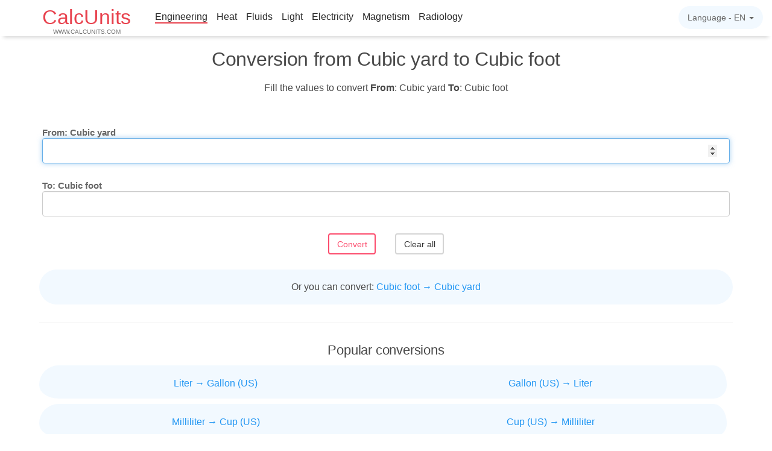

--- FILE ---
content_type: text/html; charset=UTF-8
request_url: https://www.calcunits.com/volume-converter/cubic-yard-to-cubic-foot/
body_size: 8935
content:
<!DOCTYPE html>
<html lang="en">
<head>
    <meta charset="utf-8" />
    <title>Convert - Cubic yard - Cubic foot</title>
    <meta name="description" content="Online tool to Convert between: Cubic yard to Cubic foot - Cubic foot to Cubic yard" />
    
    <link rel="canonical" href="https://www.calcunits.com/volume-converter/cubic-yard-to-cubic-foot/" />
    <meta name="apple-touch-fullscreen" content="YES" />
    <meta name="viewport" content="width=device-width, initial-scale=1" />
    <meta http-equiv="X-UA-Compatible" content="IE=edge" />
    <meta name="google-site-verification" content="p0PlHBxno1G9PMfy9vhfNao0ZpC6wEC9hyi8orR3aAc" />
    <meta name="robots" content="index,follow"><meta name="googlebot" content="index,follow">
    <link rel="alternate" hreflang="x-default" href="https://www.calcunits.com/volume-converter/cubic-yard-to-cubic-foot/"/>
        <link rel="alternate" hreflang="en" href="https://www.calcunits.com/volume-converter/cubic-yard-to-cubic-foot/"/>
                <link rel="alternate" hreflang="de" href="https://www.calcunits.com/de/volume-converter/cubic-yard-to-cubic-foot/"/>
                <link rel="alternate" hreflang="fr" href="https://www.calcunits.com/fr/volume-converter/cubic-yard-to-cubic-foot/"/>
                <link rel="alternate" hreflang="es" href="https://www.calcunits.com/es/volume-converter/cubic-yard-to-cubic-foot/"/>
                <link rel="alternate" hreflang="pt" href="https://www.calcunits.com/pt/volume-converter/cubic-yard-to-cubic-foot/"/>
                <link rel="alternate" hreflang="it" href="https://www.calcunits.com/it/volume-converter/cubic-yard-to-cubic-foot/"/>
                <link rel="alternate" hreflang="pl" href="https://www.calcunits.com/pl/volume-converter/cubic-yard-to-cubic-foot/"/>
                <link rel="alternate" hreflang="ru" href="https://www.calcunits.com/ru/volume-converter/cubic-yard-to-cubic-foot/"/>
                <link rel="alternate" hreflang="tr" href="https://www.calcunits.com/tr/volume-converter/cubic-yard-to-cubic-foot/"/>
                <link rel="alternate" hreflang="id" href="https://www.calcunits.com/id/volume-converter/cubic-yard-to-cubic-foot/"/>
                <link rel="alternate" hreflang="hi" href="https://www.calcunits.com/hi/volume-converter/cubic-yard-to-cubic-foot/"/>
                <link rel="alternate" hreflang="ja" href="https://www.calcunits.com/ja/volume-converter/cubic-yard-to-cubic-foot/"/>
                <link rel="alternate" hreflang="ko" href="https://www.calcunits.com/ko/volume-converter/cubic-yard-to-cubic-foot/"/>
                <link rel="alternate" hreflang="zh-CN" href="https://www.calcunits.com/zh/volume-converter/cubic-yard-to-cubic-foot/"/>
                <link rel="alternate" hreflang="zh-TW" href="https://www.calcunits.com/zh-tw/volume-converter/cubic-yard-to-cubic-foot/"/>
                
    <!-- OPEN GRAPH -->
    <meta property="og:title" content="Convert - Cubic yard - Cubic foot"/>
<meta property="og:type" content="article"/>
<meta property="og:url" content="https://www.calcunits.com/volume-converter/cubic-yard-to-cubic-foot/"/>
<meta property="og:image" content="https://www.calcunits.com/assets/sites/calcunits/images/og/og_default.png"/>
<meta property="og:site_name" content="Calcunits"/>
<meta property="og:description" content="Online tool to Convert between: Cubic yard to Cubic foot - Cubic foot to Cubic yard"/>
<meta property="twitter:card" content="summary_large_image"/>
<meta property="twitter:image:src" content="https://www.calcunits.com/assets/sites/calcunits/images/og/og_default.png"/>
<meta property="twitter:url" content="https://www.calcunits.com/volume-converter/cubic-yard-to-cubic-foot/"/>
<meta property="twitter:title" content="Convert - Cubic yard - Cubic foot"/>
<meta property="twitter:description" content="Online tool to Convert between: Cubic yard to Cubic foot - Cubic foot to Cubic yard"/>
    <!-- FAVICONS -->
    <link rel="apple-touch-icon" sizes="57x57" href="https://www.calcunits.com/assets/sites/calcunits/images/ico/apple57.png?v=1">
<link rel="apple-touch-icon" sizes="72x72" href="https://www.calcunits.com/assets/sites/calcunits/images/ico/apple72.png?v=1">
<link rel="apple-touch-icon" sizes="114x114" href="https://www.calcunits.com/assets/sites/calcunits/images/ico/apple114.png?v=1">
<link rel="apple-touch-icon" sizes="144x144" href="https://www.calcunits.com/assets/sites/calcunits/images/ico/apple144.png?v=1">
<link rel="shortcut icon" href="https://www.calcunits.com/assets/sites/calcunits/images/ico/favicon.ico?v=1" />
<link rel="icon" type="image/x-icon" href="https://www.calcunits.com/assets/sites/calcunits/images/ico/favicon.ico?v=1" />
<meta name="msapplication-TileColor" content="#ffffff">
<meta name="msapplication-TileImage" content="https://www.calcunits.com/assets/sites/calcunits/images/ico/favicon.png?v=1">
<meta name="theme-color" content="#ffffff">
<!--[if IE]><link rel="shortcut icon" href="https://www.calcunits.com/assets/sites/calcunits/images/ico/favicon.png?v=1"><![endif]-->
    <script>
            const basepath        = "https://www.calcunits.com/";
            const basepath_main   = "https://www.calcunits.com/";
            const basepath_ajax   = "https://www.calcunits.com/ajax/";
            const basepath_lang   = "https://www.calcunits.com/";
            const url_lang        = "en";
            const BLANK           = "https://www.calcunits.com/assets/common/images/blank.gif";
            const online          = "1";
            const ismobile        = "";
            const cookie_version  = "1";
            const cookie_domain   = "";
            const cookie_prefix   = "CALCUNITS_";
            const static_dir      = "https://www.calcunits.com/assets/sites/calcunits/";
            const static_dir_common = "https://www.calcunits.com/assets/common/";
            const site_action     = "converterswithselect";
            const site_sub_action = "cubic-yard-to-cubic-foot";
            const domain_prod     = "www.calcunits.com";
            const hotjar_id       = "1384102";
            const mouseflow_id    = "xxx";
            const recordings_active = "";
            const consent_measure_content = false; 
            const LANG = {"":"","test_cache_lang":"CACHE LANG_EN_16:41:53_18_01_2026","tv_live_h1":"TV live and their websites","on_air_title":"ON-AIR Live Now, TV shows airing right now","on_air_description":"Discover live TV schedules, programs, and channels airing now. Stay up-to-date with what's on air instantly!","no_schedules_for_this_day":"Sorry, no schedules for this day, try later please!","programs":"Programs","time_left":"left","ending":"ending","See past programs":"See past programs","channel":"Channel","live":"Live","replay":"Replay","Related channels":"Related channels","all_channels":"All Channels","live_channels":"Live Channels","live_channels_h1":"Live Channels","live_channels_text":"TV channels Live and Replay","live_channels_h3":"All TV channels and favourites online are from their official websites","live_channels_title":"Channels Live, TV Shows and Series live and replay","live_channels_description":"List of live channels of TV shows and series from official Channels websites","On air":"On air","Movies":"Movies","Series":"Series","Sport":"Sport","Info":"Info","logo_title":"Conversion Tools","guide_tv":"TV Guide","alert_page_not_translated":"Attention: This page is currently not available in your preferred language. The content may be in a language other than your selected preference.","missing_help_in_your_lang":"This help section may not be available in your preferred language. We are working on this.","homepage":"Homepage","page_not_found":"Page not found","sign_up":"Register","login":"Login","about":"About","about_us":"About Us","from":"from","to":"to","minute":"minute","minutes":"minutes","terms_and_conditions":"Terms and Conditions","privacy_policy":"Privacy Policy","contact_us":"Contact Us","cookies":"Cookies","accept_cookies":"This website uses cookies to ensure you get the best experience on our website. <a class=\"tdu\" rel=\"nofollow\" href=\"{BASEPATH}\/privacy\/#cookies\">Learn more<\/a>.","send_mail":"Send email","step":"Step","insert_email":"Enter your email","search":"Search","See more":"See more","male":"Male","female":"Female","weight":"Weight","height":"Height","age":"Age","sex":"Gender","clear":"Clear","page":"Page","of":"of","prev":"Previous","next":"Next","end":"End","name":"Name","email":"Email","subject":"Subject","cancel":"Cancel","save":"Save","edit":"Edit","send":"Send","wait":"Wait a moment","time":"Time","select_lang":"Language","learn_more":"Learn more","today":"Today","tomorrow":"Tomorrow","yesterday":"Yesterday","monday":"Monday","tuesday":"Tuesday","wednesday":"Wednesday","thursday":"Thursday","friday":"Friday","saturday":"Saturday","sunday":"Sunday","january":"January","february":"February","march":"March","april":"April","may":"May","june":"June","july":"July","august":"August","september":"September","october":"October","november":"November","december":"December","accept_cookies_alert":"This website uses cookies to ensure you get the best experience on our website.","send_your_message_or_opinion_here":"Send your message or opinion here.","please_wait":"Please wait","please_fill_all_fields":"Please fill all fields","name_email_subject":"Name \/ Email \/ Subject","insert_valid_email":"Insert a valid email","subject_suggestion":"Subject \/ Suggestion","language":"Language","clear_all":"Clear all","captcha_missing":"To verify you're human, please complete the CAPTCHA.","insert_this_captcha":"Enter the following code","captcha_number_missing":"Enter the code","message_sent":"Thank you so much!<br> Your message has been sent.","the_page_may_not_exist":"The page may no longer exist , try another search <br> or return to the Home","seems_lost":"Looks like you got lost!","back_to_homepage":"Back to homepage","email_regards":"Regards,<br> The Team","email_newsletter_disclaimer":"You have received this email because you are registered on our website or have signed up for the newsletter.","need_more_help":"Need more help?","we_are_ready_to_talk":"We are here, ready to help","all_rights_reserved":"All Rights Reserved","unsubscribe":"Unsubscribe","title":"CalcUnits - Online Unit Converter for Volume, Pressure & More","description":"CalcUnits offers powerful online conversion tools for all categories - easily convert between units of volume, pressure, distance, temperature and more.","converters":"Converters","please_provide_a_valid_number":"Please provide a valid number","insert_amount":"Enter the value to convert","result":"Result","popular_conversions":"Popular conversions","available_conversions":"Available conversions","view_complete_list_of_all_combinations":"View the complete list of all combinations","conversions_list":"Conversions list","conversion":"conversion","convert":"Convert","convert_from":"Convert from","online_tool_convert_units":"Free online tool to convert any units","how_to_find_the_right_conversion_title":"How to find the right conversion","all_unit_conversions_organized":"All unit conversions are grouped into several categories for easier navigation.<br>Units in the same category can be converted freely between each other.","fill_the_values_to_convert":"Fill the values to convert","or_you_can_convert":"Or you can convert","converters_calcunits":"Converters - CalcUnits","engineering":"Engineering","heat":"Heat","fluids":"Fluids","light":"Light","electricity":"Electricity","magnetism":"Magnetism","radiology":"Radiology","pressure":"Pressure","temperature":"Temperature","length":"Length","volume":"Volume","weight-and-mass":"Weight and Mass","area":"Area","energy":"Energy","force":"Force","volume-dry":"Volume (Dry)","power":"Power","speed":"Speed","angle":"Angle","fuel-consumption":"Fuel Consumption","numbers":"Numbers","data-storage":"Data Storage","velocity-angular":"Angular Velocity","acceleration":"Acceleration","acceleration-angular":"Angular Acceleration","density":"Density","specific-volume":"Specific Volume","moment-of-inertia":"Moment of Inertia","moment-of-force":"Moment of Force","torque":"Torque","prefixes":"Prefixes","fuel-efficiency-mass":"Fuel Efficiency (Mass)","fuel-efficiency-volume":"Fuel Efficiency (Volume)","temperature-interval":"Temperature Interval","thermal-expansion":"Thermal Expansion","thermal-resistance":"Thermal Resistance","thermal-conductivity":"Thermal Conductivity","specific-heat-capacity":"Specific Heat Capacity","heat-density":"Heat Density","heat-flux-density":"Heat Flux Density","heat-transfer-coefficient":"Heat Transfer Coefficient","flow":"Flow (Volume)","flow-mass":"Flow (Mass)","flow-molar":"Flow (Molar)","mass-flux-density":"Mass Flux Density","concentration-molar":"Concentration (Molar)","concentration-solution":"Concentration (Solution)","viscosity-dynamic":"Viscosity (Dynamic)","viscosity-kinematic":"Viscosity (Kinematic)","surface-tension":"Surface Tension","permeability":"Permeability","luminance":"Luminance","luminous-intensity":"Luminous Intensity","illumination":"Illumination","digital-image-resolution":"Digital Image Resolution","frequency-wavelength":"Frequency Wavelength","charge":"Charge (Electric)","current":"Current (Electric)","inductance":"Inductance","surface-charge-density":"Surface Charge Density","surface-current-density":"Surface Current Density","volume-charge-density":"Volume Charge Density","linear-charge-density":"Linear Charge Density","linear-current-density":"Linear Current Density","electric-field-strength":"Electric Field Strength","electric-potential":"Electric Potential","electric-resistance":"Electric Resistance","electric-resistivity":"Electric Resistivity","electric-conductance":"Electric Conductance","electric-conductivity":"Electric Conductivity","electrostatic-capacitance":"Electrostatic Capacitance","magnetomotive-force":"Magnetomotive Force","magnetic-field-strength":"Magnetic Field Strength","magnetic-flux":"Magnetic Flux","magnetic-flux-density":"Magnetic Flux Density","radiation":"Radiation","radiation-activity":"Radiation Activity","radiation-exposure":"Radiation Exposure","radiation-absorbed-dose":"Radiation Absorbed Dose","title_online_tool":"Online tool to Convert between:","title_online_tool2":"Online Unit Converter \u2013 Convert Multiple Categories and Units"};
            var ajax_token = "";
        </script>
    <!-- STYLES -->
    <link rel="stylesheet" href="https://www.calcunits.com/assets/common/css/styles.css?v=MjNhMjBmODRiZjNiOWNkZjE0MmRmODE1
" />
<link rel="stylesheet" href="https://www.calcunits.com/assets/sites/calcunits/css/styles.css?v=MjNhMjBmODRiZjNiOWNkZjE0MmRmODE1
" />
    <!-- SCRIPTS -->
    <script src="https://www.calcunits.com/assets/common/js/scripts.js?v=MjNhMjBmODRiZjNiOWNkZjE0MmRmODE1
"></script>
<script src="https://www.calcunits.com/assets/sites/calcunits/js/scripts.js?v=MjNhMjBmODRiZjNiOWNkZjE0MmRmODE1
"></script>
    <!--[if lt IE 9]>
    <script src="https://www.calcunits.com/assets/common/js/utils/html5shiv.js?v=MjNhMjBmODRiZjNiOWNkZjE0MmRmODE1
"></script>
    <script src="https://www.calcunits.com/assets/common/js/utils/respond.min.js?v=MjNhMjBmODRiZjNiOWNkZjE0MmRmODE1
"></script>
    <![endif]-->
    <script async src="//pagead2.googlesyndication.com/pagead/js/adsbygoogle.js"></script>
<script>
    /*(adsbygoogle=window.adsbygoogle||[]).requestNonPersonalizedAds=1;
    (adsbygoogle=window.adsbygoogle||[]).pauseAdRequests=1;*/
    (adsbygoogle = window.adsbygoogle || []).push({
        google_ad_client: "ca-pub-9757282942634037",
        enable_page_level_ads: true,
        overlays: {bottom: true}
    });
</script>
    
</head>
<body class="converterswithselect ">
    <header class="cd-auto-hide-header"> <div class="nav-container"> <div class="logo"> <a class="navbar-brand logo_custom" href="https://www.calcunits.com/" title="Conversion Tools">CalcUnits<br>  <span class="logo_site_name">www.calcunits.com</span>  </a> </div> <nav class="cd-primary-nav"> <a href="#cd-navigation" class="nav-trigger" onclick="trackClickEvent('mobile_menu','click_menu')"> <span><em aria-hidden="true"></em>Menu</span> </a> <ul id="cd-navigation"> <li><a id="menu_cat_engineering" href="https://www.calcunits.com/engineering-converters/" title="Engineering Converters">Engineering</a> </li> <li><a id="menu_cat_heat" href="https://www.calcunits.com/heat-converters/" title="Heat Converters">Heat</a> </li> <li><a id="menu_cat_fluids" href="https://www.calcunits.com/fluids-converters/" title="Fluids Converters">Fluids</a> </li> <li><a id="menu_cat_light" href="https://www.calcunits.com/light-converters/" title="Light Converters">Light</a> </li> <li><a id="menu_cat_electricity" href="https://www.calcunits.com/electricity-converters/" title="Electricity Converters">Electricity</a> </li> <li><a id="menu_cat_magnetism" href="https://www.calcunits.com/magnetism-converters/" title="Magnetism Converters">Magnetism</a> </li> <li><a id="menu_cat_radiology" href="https://www.calcunits.com/radiology-converters/" title="Radiology Converters">Radiology</a> </li> </ul>  <div class="dropdown" id="dropdown_modal_lang"> <a href="#" onclick="trackClickEvent('choose_lang_modal', 'navbar');" title="Language" class="fs14 black_gray dropdown-toggle" data-toggle="modal" data-target="#modal-set-language"><i class=""></i> Language - <span class="upper">en</span> <span class="caret"></span></a> </div>  </nav> </div> </header> <script> var menu_cat_active = 'engineering'; $(document).ready(function() { $('#menu_cat_' + menu_cat_active).addClass('active'); }); </script> <!-- modal select language --> <div class="modal modal-default fade" id="modal-set-language"> <div class="modal-dialog modal-dialog-centered"> <div class="modal-content"> <div class="modal-header"> <h4 class="modal-title">Language</h4> </div> <div class="modal-body"> <div class="modal_select_lang_links"> <p class="tac"><a href="https://www.calcunits.com/volume-converter/cubic-yard-to-cubic-foot/">[EN] English</a></p><p class="tac"><a href="https://www.calcunits.com/de/volume-converter/cubic-yard-to-cubic-foot/">[DE] Deutsch</a></p><p class="tac"><a href="https://www.calcunits.com/fr/volume-converter/cubic-yard-to-cubic-foot/">[FR] Français</a></p><p class="tac"><a href="https://www.calcunits.com/es/volume-converter/cubic-yard-to-cubic-foot/">[ES] Español</a></p><p class="tac"><a href="https://www.calcunits.com/pt/volume-converter/cubic-yard-to-cubic-foot/">[PT] Português</a></p><p class="tac"><a href="https://www.calcunits.com/it/volume-converter/cubic-yard-to-cubic-foot/">[IT] Italiano</a></p><p class="tac"><a href="https://www.calcunits.com/pl/volume-converter/cubic-yard-to-cubic-foot/">[PL] Polski</a></p><p class="tac"><a href="https://www.calcunits.com/ru/volume-converter/cubic-yard-to-cubic-foot/">[RU] Русский</a></p><p class="tac"><a href="https://www.calcunits.com/tr/volume-converter/cubic-yard-to-cubic-foot/">[TR] Türkçe</a></p><p class="tac"><a href="https://www.calcunits.com/id/volume-converter/cubic-yard-to-cubic-foot/">[ID] Bahasa Indonesia</a></p><p class="tac"><a href="https://www.calcunits.com/hi/volume-converter/cubic-yard-to-cubic-foot/">[HI] हिन्दी</a></p><p class="tac"><a href="https://www.calcunits.com/ja/volume-converter/cubic-yard-to-cubic-foot/">[JA] 日本語</a></p><p class="tac"><a href="https://www.calcunits.com/ko/volume-converter/cubic-yard-to-cubic-foot/">[KO] 한국어</a></p><p class="tac"><a href="https://www.calcunits.com/zh/volume-converter/cubic-yard-to-cubic-foot/">[ZH] 中文</a></p><p class="tac"><a href="https://www.calcunits.com/zh-tw/volume-converter/cubic-yard-to-cubic-foot/">[ZH-TW] 中文 (繁體)</a></p> </div> </div> <div class="modal-footer modal-footer-uniform tac"> <button type="button" class="btn btn-default btn-gray" data-dismiss="modal">Cancel</button> </div> </div> </div> </div> <!-- /.modal -->
    <!-- START PAGE CONTENT -->
<div id="page" class="container view_common">
    
    <section id="page-content">
        <div class="row">
            <div class="col-lg-12 xwith-col-fixed">
                <!-- AUTO ADS ONLY -->
                
<h1 class="tac">Conversion from Cubic yard to Cubic foot</h1>
                <div class="minheight200">
                <p class="fs16 mt20 tac">Fill the values to convert <br class="hidden-lg"><b>From</b>: Cubic yard <br class="hidden-lg"><b>To</b>: Cubic foot</p>
                    <form>
                        <div class="col-md-12">
                            <div id="convert_result" class="convert_result_text tac"></div>
                        </div>
                        <table align="center" cellpadding="5" style="width: 100%">
                            <tbody>
                            <tr>
                                <td>
                                    <br>
                                    <span class="fs15 black_gray bold">From: Cubic yard</span><br>
                                    <input type="number" name="convert_from" class="form-control fs18 p20" id="convert_from" onkeyup="updt_Result(0);" autofocus="" autocomplete="off">
                                </td>
                            </tr>
                            <tr>
                                <td>
                                    <br>
                                    <span class="fs15 black_gray bold">To: Cubic foot</b><br>
                                    <input type="number" name="convert_to" class="form-control fs18 p20" id="convert_to" onkeyup="updt_Result(1);" autocomplete="off">
                                </td>
                            </tr>
                                <td align="center">
                                    <input type="hidden" name="convert_from_unit" id="convert_from_unit" value="cubic yard [yd^3] [13079506193.144]">
                                    <input type="hidden" name="convert_to_unit" id="convert_to_unit" value="cubic foot [ft^3] [353146667214.89]">
                                    <br>
                                    <input type="submit" value="Convert" class="btn btn-primary mr20" onclick="updt_Result(0);return false;"> &nbsp;
                                    <input type="reset" value="Clear all" class="btn btn-default">
                                </td>
                            </tr>
                            </tbody>
                        </table>
                    </form>
                </div><p class="mt20 tac bgbluesoft p20 rounded100">Or you can convert: <a href="https://www.calcunits.com/volume-converter/cubic-foot-to-cubic-yard/"> Cubic foot  &rarr;  Cubic yard </a></p>
<hr class="mt30 mb30"><h3 class="tac">Popular conversions</h3><ul class="list-group list-group-col"><li class="list-group-item rounded100"><div class="row mb0 mt0"><div class="col-md-6 mt5 tac"><a href="https://www.calcunits.com/volume-converter/liter-to-gallon-us/" title="Convert Liter  &rarr;  Gallon (US)">Liter  &rarr;  Gallon (US)</a></div><div class="col-md-6 mt5 tac"><a href="https://www.calcunits.com/volume-converter/gallon-us-to-liter/" title="Convert Gallon (US)  &rarr;  Liter">Gallon (US)  &rarr;  Liter</a></div></div></li><li class="list-group-item rounded100"><div class="row mb0 mt0"><div class="col-md-6 mt5 tac"><a href="https://www.calcunits.com/volume-converter/milliliter-to-cup-us/" title="Convert Milliliter  &rarr;  Cup (US)">Milliliter  &rarr;  Cup (US)</a></div><div class="col-md-6 mt5 tac"><a href="https://www.calcunits.com/volume-converter/cup-us-to-milliliter/" title="Convert Cup (US)  &rarr;  Milliliter">Cup (US)  &rarr;  Milliliter</a></div></div></li><li class="list-group-item rounded100"><div class="row mb0 mt0"><div class="col-md-6 mt5 tac"><a href="https://www.calcunits.com/volume-converter/tablespoon-us-to-cup-us/" title="Convert Tablespoon (US)  &rarr;  Cup (US)">Tablespoon (US)  &rarr;  Cup (US)</a></div><div class="col-md-6 mt5 tac"><a href="https://www.calcunits.com/volume-converter/cup-us-to-tablespoon-us/" title="Convert Cup (US)  &rarr;  Tablespoon (US)">Cup (US)  &rarr;  Tablespoon (US)</a></div></div></li><li class="list-group-item rounded100"><div class="row mb0 mt0"><div class="col-md-6 mt5 tac"><a href="https://www.calcunits.com/volume-converter/milliliter-to-liter/" title="Convert Milliliter  &rarr;  Liter">Milliliter  &rarr;  Liter</a></div><div class="col-md-6 mt5 tac"><a href="https://www.calcunits.com/volume-converter/liter-to-milliliter/" title="Convert Liter  &rarr;  Milliliter">Liter  &rarr;  Milliliter</a></div></div></li><li class="list-group-item rounded100"><div class="row mb0 mt0"><div class="col-md-6 mt5 tac"><a href="https://www.calcunits.com/volume-converter/teaspoon-us-to-milliliter/" title="Convert Teaspoon (US)  &rarr;  Milliliter">Teaspoon (US)  &rarr;  Milliliter</a></div><div class="col-md-6 mt5 tac"><a href="https://www.calcunits.com/volume-converter/milliliter-to-teaspoon-us/" title="Convert Milliliter  &rarr;  Teaspoon (US)">Milliliter  &rarr;  Teaspoon (US)</a></div></div></li><li class="list-group-item rounded100"><div class="row mb0 mt0"><div class="col-md-6 mt5 tac"><a href="https://www.calcunits.com/volume-converter/liter-to-quart-us/" title="Convert Liter  &rarr;  Quart (US)">Liter  &rarr;  Quart (US)</a></div><div class="col-md-6 mt5 tac"><a href="https://www.calcunits.com/volume-converter/quart-us-to-liter/" title="Convert Quart (US)  &rarr;  Liter">Quart (US)  &rarr;  Liter</a></div></div></li><li class="list-group-item rounded100"><div class="row mb0 mt0"><div class="col-md-6 mt5 tac"><a href="https://www.calcunits.com/volume-converter/cup-us-to-liter/" title="Convert Cup (US)  &rarr;  Liter">Cup (US)  &rarr;  Liter</a></div><div class="col-md-6 mt5 tac"><a href="https://www.calcunits.com/volume-converter/liter-to-cup-us/" title="Convert Liter  &rarr;  Cup (US)">Liter  &rarr;  Cup (US)</a></div></div></li><li class="list-group-item rounded100"><div class="row mb0 mt0"><div class="col-md-6 mt5 tac"><a href="https://www.calcunits.com/volume-converter/pint-us-to-milliliter/" title="Convert Pint (US)  &rarr;  Milliliter">Pint (US)  &rarr;  Milliliter</a></div><div class="col-md-6 mt5 tac"><a href="https://www.calcunits.com/volume-converter/milliliter-to-pint-us/" title="Convert Milliliter  &rarr;  Pint (US)">Milliliter  &rarr;  Pint (US)</a></div></div></li><li class="list-group-item rounded100"><div class="row mb0 mt0"><div class="col-md-6 mt5 tac"><a href="https://www.calcunits.com/volume-converter/cubic-centimeter-to-milliliter/" title="Convert Cubic centimeter  &rarr;  Milliliter">Cubic centimeter  &rarr;  Milliliter</a></div><div class="col-md-6 mt5 tac"><a href="https://www.calcunits.com/volume-converter/milliliter-to-cubic-centimeter/" title="Convert Milliliter  &rarr;  Cubic centimeter">Milliliter  &rarr;  Cubic centimeter</a></div></div></li><li class="list-group-item rounded100"><div class="row mb0 mt0"><div class="col-md-6 mt5 tac"><a href="https://www.calcunits.com/volume-converter/cubic-centimeter-to-fluid-ounce-us/" title="Convert Cubic centimeter  &rarr;  Fluid ounce (US)">Cubic centimeter  &rarr;  Fluid ounce (US)</a></div><div class="col-md-6 mt5 tac"><a href="https://www.calcunits.com/volume-converter/fluid-ounce-us-to-cubic-centimeter/" title="Convert Fluid ounce (US)  &rarr;  Cubic centimeter">Fluid ounce (US)  &rarr;  Cubic centimeter</a></div></div></li><li class="list-group-item rounded100"><div class="row mb0 mt0"><div class="col-md-6 mt5 tac"><a href="https://www.calcunits.com/volume-converter/cubic-foot-to-gallon-us/" title="Convert Cubic foot  &rarr;  Gallon (US)">Cubic foot  &rarr;  Gallon (US)</a></div><div class="col-md-6 mt5 tac"><a href="https://www.calcunits.com/volume-converter/gallon-us-to-cubic-foot/" title="Convert Gallon (US)  &rarr;  Cubic foot">Gallon (US)  &rarr;  Cubic foot</a></div></div></li><li class="list-group-item rounded100"><div class="row mb0 mt0"><div class="col-md-6 mt5 tac"><a href="https://www.calcunits.com/volume-converter/cubic-foot-to-cubic-yard/" title="Convert Cubic foot  &rarr;  Cubic yard">Cubic foot  &rarr;  Cubic yard</a></div><div class="col-md-6 mt5 tac"><a href="https://www.calcunits.com/volume-converter/cubic-yard-to-cubic-foot/" title="Convert Cubic yard  &rarr;  Cubic foot">Cubic yard  &rarr;  Cubic foot</a></div></div></li><li class="list-group-item rounded100"><div class="row mb0 mt0"><div class="col-md-6 mt5 tac"><a href="https://www.calcunits.com/volume-converter/cubic-inch-to-gallon-us/" title="Convert Cubic inch  &rarr;  Gallon (US)">Cubic inch  &rarr;  Gallon (US)</a></div><div class="col-md-6 mt5 tac"><a href="https://www.calcunits.com/volume-converter/gallon-us-to-cubic-inch/" title="Convert Gallon (US)  &rarr;  Cubic inch">Gallon (US)  &rarr;  Cubic inch</a></div></div></li><li class="list-group-item rounded100"><div class="row mb0 mt0"><div class="col-md-6 mt5 tac"><a href="https://www.calcunits.com/volume-converter/cubic-inch-to-liter/" title="Convert Cubic inch  &rarr;  Liter">Cubic inch  &rarr;  Liter</a></div><div class="col-md-6 mt5 tac"><a href="https://www.calcunits.com/volume-converter/liter-to-cubic-inch/" title="Convert Liter  &rarr;  Cubic inch">Liter  &rarr;  Cubic inch</a></div></div></li><li class="list-group-item rounded100"><div class="row mb0 mt0"><div class="col-md-6 mt5 tac"><a href="https://www.calcunits.com/volume-converter/cup-us-to-quart-us/" title="Convert Cup (US)  &rarr;  Quart (US)">Cup (US)  &rarr;  Quart (US)</a></div><div class="col-md-6 mt5 tac"><a href="https://www.calcunits.com/volume-converter/quart-us-to-cup-us/" title="Convert Quart (US)  &rarr;  Cup (US)">Quart (US)  &rarr;  Cup (US)</a></div></div></li><li class="list-group-item rounded100"><div class="row mb0 mt0"><div class="col-md-6 mt5 tac"><a href="https://www.calcunits.com/volume-converter/cup-us-to-gallon-us/" title="Convert Cup (US)  &rarr;  Gallon (US)">Cup (US)  &rarr;  Gallon (US)</a></div><div class="col-md-6 mt5 tac"><a href="https://www.calcunits.com/volume-converter/gallon-us-to-cup-us/" title="Convert Gallon (US)  &rarr;  Cup (US)">Gallon (US)  &rarr;  Cup (US)</a></div></div></li><li class="list-group-item rounded100"><div class="row mb0 mt0"><div class="col-md-6 mt5 tac"><a href="https://www.calcunits.com/volume-converter/pint-us-to-cup-us/" title="Convert Pint (US)  &rarr;  Cup (US)">Pint (US)  &rarr;  Cup (US)</a></div><div class="col-md-6 mt5 tac"><a href="https://www.calcunits.com/volume-converter/cup-us-to-pint-us/" title="Convert Cup (US)  &rarr;  Pint (US)">Cup (US)  &rarr;  Pint (US)</a></div></div></li><li class="list-group-item rounded100"><div class="row mb0 mt0"><div class="col-md-6 mt5 tac"><a href="https://www.calcunits.com/volume-converter/quart-us-to-gallon-us/" title="Convert Quart (US)  &rarr;  Gallon (US)">Quart (US)  &rarr;  Gallon (US)</a></div><div class="col-md-6 mt5 tac"><a href="https://www.calcunits.com/volume-converter/gallon-us-to-quart-us/" title="Convert Gallon (US)  &rarr;  Quart (US)">Gallon (US)  &rarr;  Quart (US)</a></div></div></li><li class="list-group-item rounded100"><div class="row mb0 mt0"><div class="col-md-6 mt5 tac"><a href="https://www.calcunits.com/volume-converter/gallon-us-to-milliliter/" title="Convert Gallon (US)  &rarr;  Milliliter">Gallon (US)  &rarr;  Milliliter</a></div><div class="col-md-6 mt5 tac"><a href="https://www.calcunits.com/volume-converter/milliliter-to-gallon-us/" title="Convert Milliliter  &rarr;  Gallon (US)">Milliliter  &rarr;  Gallon (US)</a></div></div></li><li class="list-group-item rounded100"><div class="row mb0 mt0"><div class="col-md-6 mt5 tac"><a href="https://www.calcunits.com/volume-converter/liter-to-fluid-ounce-us/" title="Convert Liter  &rarr;  Fluid ounce (US)">Liter  &rarr;  Fluid ounce (US)</a></div><div class="col-md-6 mt5 tac"><a href="https://www.calcunits.com/volume-converter/fluid-ounce-us-to-liter/" title="Convert Fluid ounce (US)  &rarr;  Liter">Fluid ounce (US)  &rarr;  Liter</a></div></div></li><li class="list-group-item rounded100"><div class="row mb0 mt0"><div class="col-md-6 mt5 tac"><a href="https://www.calcunits.com/volume-converter/pint-us-to-liter/" title="Convert Pint (US)  &rarr;  Liter">Pint (US)  &rarr;  Liter</a></div><div class="col-md-6 mt5 tac"><a href="https://www.calcunits.com/volume-converter/liter-to-pint-us/" title="Convert Liter  &rarr;  Pint (US)">Liter  &rarr;  Pint (US)</a></div></div></li><li class="list-group-item rounded100"><div class="row mb0 mt0"><div class="col-md-6 mt5 tac"><a href="https://www.calcunits.com/volume-converter/pint-us-to-gallon-us/" title="Convert Pint (US)  &rarr;  Gallon (US)">Pint (US)  &rarr;  Gallon (US)</a></div><div class="col-md-6 mt5 tac"><a href="https://www.calcunits.com/volume-converter/gallon-us-to-pint-us/" title="Convert Gallon (US)  &rarr;  Pint (US)">Gallon (US)  &rarr;  Pint (US)</a></div></div></li></ul>
<br class="cb"><hr><p class="tac p20"><a href="https://www.calcunits.com/list-volume-converters/">View the complete list of all combinations - Volume</a></p>
                <br class="cb">
                <div class="breadcrumbs_div"><ul class="breadcrumb" itemscope itemtype="https://schema.org/BreadcrumbList"><li itemprop="itemListElement" itemscope itemtype="https://schema.org/ListItem"><a itemprop="item" href="https://www.calcunits.com"><span itemprop="name">Calcunits</span></a> <meta itemprop="position" content="1"></li><li itemprop="itemListElement" itemscope itemtype="https://schema.org/ListItem"><a itemprop="item" href="https://www.calcunits.com/engineering-converters/"><span itemprop="name">Engineering</span></a><meta itemprop="position" content="2"></li><li itemprop="itemListElement" itemscope itemtype="https://schema.org/ListItem"><a itemprop="item" href="https://www.calcunits.com/volume-converter/"><span itemprop="name">Volume</span></a><meta itemprop="position" content="3"></li><li itemprop="itemListElement" itemscope itemtype="https://schema.org/ListItem"><a itemprop="item" href="/volume-converter/cubic-yard-to-cubic-foot/"><span itemprop="name" class="end_word">Cubic yard to Cubic foot</span></a><meta itemprop="position" content="4"></li></ul></div>
            </div>
        </div>
    </section>
</div>
<!-- END PAGE CONTENT -->
<!-- FOOTER SCRIPTS -->
<script src="https://www.calcunits.com/assets/sites/calcunits/js/calculations.js?v=MjNhMjBmODRiZjNiOWNkZjE0MmRmODE1
"></script>
    <!-- FOOTER --> <div id="footer_div"> <footer id="footer" class="container">  <div class="row footer-columns mt15"> <div class="col-md-12"> <div class="row footer-last"> <div class="col-md-3 article-content-no-padding"> <span class="text-left fs12">&copy; Calcunits 2019</span> </div> <div class="col-md-9 article-content-no-padding text-right-desktop">  <a href="https://www.calcunits.com/terms-and-conditions/" rel="nofollow" class="mr10 mb10 dib_mobile mb20_mobile">Terms and Conditions</a> <a href="https://www.calcunits.com/policy-privacy/" rel="nofollow" class="mr10 mb10 dib_mobile mb20_mobile">Privacy Policy</a> <a href="https://www.calcunits.com/policy-privacy/#cookies" rel="nofollow" class="mr10 mb10 dib_mobile mb20_mobile">Cookies</a> <a href="https://www.calcunits.com/contact/" rel="nofollow" class="mr10 mb10 dib_mobile mb20_mobile">Contact Us</a>  <a href="#" rel="nofollow" onclick="trackClickEvent('choose_lang_modal', 'footer');" class="mr10 mb10 dib_mobile mb20_mobile dropdown-toggle" data-toggle="modal" data-target="#modal-set-language">Language</a>  </div> </div> </div> </div> </footer> </div> <!-- END FOOTER -->
    <!-- actual project -->
<script async src="https://www.googletagmanager.com/gtag/js?id=G-GTYC2WR6JE"></script>
<script>
    //
    window.dataLayer = window.dataLayer || [];
    function gtag(){dataLayer.push(arguments);}
    //gtag('set', 'allow_ad_personalization_signals', false);
    //gtag('set', 'allow_google_signals', false);
    gtag('js', new Date());
    gtag('config', 'G-GTYC2WR6JE');

    // track events
    function trackClickEvent_v4(element, action, label) {

        try {
            label = typeof(label) != 'undefined' ? label : '';

            gtag('event', element + '_' + action + (label != '' ? '_' + label : ''), {
                send_to: "G-GTYC2WR6JE"
            });
        } catch (e) {
            console.log(e);
        }
    }

    function trackAnalyticsEvent(action = '') {

        if (action != '') {

            try {
                gtag('event', action, {
                    send_to: "G-GTYC2WR6JE"
                });
            } catch (e) {
                console.log(e);
            }
        }
    }

</script>
<!-- all projects -->
<script async src='https://www.googletagmanager.com/gtag/js?id=G-4YH9VB85NZ'></script>
<script>
    // projects
    window.dataLayer = window.dataLayer || [];
    function gtag(){dataLayer.push(arguments);}
    //gtag('set', 'allow_ad_personalization_signals', false);
    //gtag('set', 'allow_google_signals', false);
    gtag('js', new Date());
    gtag('config', 'G-4YH9VB85NZ', {
        'page_title' : 'www.calcunits.com',
        'page_path': url_dir
    });
</script>
<script>
    
</script>
<script type="application/ld+json">
    {
        "@context" : "http://schema.org",
        "@type" : "WebSite",
        "name" : "Calcunits",
        "alternateName" : "Calcunits",
        "url" : "https://www.calcunits.com"
    }
</script>

<script>
    $(document).ready(function() {
        init_site();
        if ($('.lazy').length) {
            $('.lazy').lazyload({skip_invisible:false});
        }
        if ($('.video-box').length) {
            $('.video-box').fitVids();
        }
        if ($('.nivo-box').length) {
            $('.nivo-box').nivoLightbox();
        }

        // tipsy
        $(".tipsy").tipsy();

        $(".tipsy_n").tipsy({
            gravity: "n"
        });
        $(".tipsy_s").tipsy({
            gravity: "s"
        });
        $(".tipsy_e").tipsy({
            gravity: "e"
        });
        $(".tipsy_w").tipsy({
            gravity: "w"
        });
        $(".tipsy_sw").tipsy({
            gravity: "sw"
        });
        $(".tipsy_se").tipsy({
            gravity: "se"
        });

        // set menu active
        $('#cd-navigation li a.menu-' + site_action).addClass('active');
    });

    // lazy background images
    // mandatory element have an ID
    document.addEventListener("DOMContentLoaded", function() {
        var lazyBackgrounds = [].slice.call(document.querySelectorAll(".lazy-background"));
        if (lazyBackgrounds.length && "IntersectionObserver" in window) {
            var lazyBackgroundObserver = new IntersectionObserver(function(entries, observer) {
                entries.forEach(function(entry) {
                    if (entry.isIntersecting) {
                        entry.target.classList.add("visible");
                        lazyBackgroundObserver.unobserve(entry.target);
                        var div_id = entry.target.id;
                        if ($('#'+div_id).length && $('#'+div_id).attr('data-background')) {
                            //console.log(div_id, $('#'+div_id).attr('data-background'));
                            $('#'+div_id).css('background-image', 'url(' + $('#'+div_id).attr('data-background') + ')');
                        }
                    }
                });
            });
            lazyBackgrounds.forEach(function(lazyBackground) {
                lazyBackgroundObserver.observe(lazyBackground);
            });
        }
    });
</script>


    
</body>
</html>

--- FILE ---
content_type: text/html; charset=utf-8
request_url: https://www.google.com/recaptcha/api2/aframe
body_size: 269
content:
<!DOCTYPE HTML><html><head><meta http-equiv="content-type" content="text/html; charset=UTF-8"></head><body><script nonce="QXrWggjAAIVGpGwTyVtTXg">/** Anti-fraud and anti-abuse applications only. See google.com/recaptcha */ try{var clients={'sodar':'https://pagead2.googlesyndication.com/pagead/sodar?'};window.addEventListener("message",function(a){try{if(a.source===window.parent){var b=JSON.parse(a.data);var c=clients[b['id']];if(c){var d=document.createElement('img');d.src=c+b['params']+'&rc='+(localStorage.getItem("rc::a")?sessionStorage.getItem("rc::b"):"");window.document.body.appendChild(d);sessionStorage.setItem("rc::e",parseInt(sessionStorage.getItem("rc::e")||0)+1);localStorage.setItem("rc::h",'1768793143350');}}}catch(b){}});window.parent.postMessage("_grecaptcha_ready", "*");}catch(b){}</script></body></html>

--- FILE ---
content_type: text/css
request_url: https://www.calcunits.com/assets/common/css/styles.css?v=MjNhMjBmODRiZjNiOWNkZjE0MmRmODE1
body_size: 36934
content:
/*!
 * Bootstrap v3.0.0
 * Common file for all projects
 *
 * Copyright 2013 Twitter, Inc
 * Licensed under the Apache License v2.0
 * http://www.apache.org/licenses/LICENSE-2.0
 *
 * Designed and built with all the love in the world by @mdo and @fat.
 *//*! normalize.css v2.1.3 | MIT License | git.io/normalize */article,aside,details,figcaption,figure,footer,header,hgroup,main,nav,section,summary{display:block}audio,canvas,video{display:inline-block}audio:not([controls]){display:none;height:0}[hidden],template{display:none}html{font-family:sans-serif;-ms-text-size-adjust:100%;-webkit-text-size-adjust:100%}body{margin:0}a{background:0}a:focus{outline:thin dotted}a:active,a:hover{outline:0}h1{font-size:2em;margin:.67em 0}abbr[title]{border-bottom:1px dotted}b,strong{font-weight:700}dfn{font-style:italic}hr{-moz-box-sizing:content-box;box-sizing:content-box;height:0}mark{background:#ff0;color:#3e3e40}code,kbd,pre,samp{font-family:monospace,serif;font-size:1em}pre{white-space:pre-wrap}q{quotes:"\201C" "\201D" "\2018" "\2019"}small{font-size:80%}sub,sup{font-size:75%;line-height:0;position:relative;vertical-align:baseline}sup{top:-.5em}sub{bottom:-.25em}img{border:0}svg:not(:root){overflow:hidden}figure{margin:0}fieldset{border:1px solid silver;margin:0 2px;padding:.35em .625em .75em}legend{border:0;padding:0}button,input,select,textarea{font-family:inherit;font-size:100%;margin:0}button,input{line-height:normal}button,select{text-transform:none}button,html input[type=button],input[type=reset],input[type=submit]{-webkit-appearance:button;cursor:pointer}button[disabled],html input[disabled]{cursor:default}input[type=checkbox],input[type=radio]{box-sizing:border-box;padding:0}input[type=search]{-webkit-appearance:textfield;-moz-box-sizing:content-box;-webkit-box-sizing:content-box;box-sizing:content-box}input[type=search]::-webkit-search-cancel-button,input[type=search]::-webkit-search-decoration{-webkit-appearance:none}button::-moz-focus-inner,input::-moz-focus-inner{border:0;padding:0}textarea{overflow:auto;vertical-align:top}table{border-collapse:collapse;border-spacing:0}@media print{*{text-shadow:none !important;color:#000 !important;background:0 0 !important;box-shadow:none !important}a,a:visited{text-decoration:underline}a[href]:after{content:" (" attr(href) ")"}abbr[title]:after{content:" (" attr(title) ")"}a[href^="#"]:after,a[href^="javascript:"]:after{content:""}blockquote,pre{border:1px solid #999;page-break-inside:avoid}thead{display:table-header-group}img,tr{page-break-inside:avoid}img{max-width:100% !important}@page{margin:2cm .5cm}h2,h3,p{orphans:3;widows:3}h2,h3{page-break-after:avoid}select{background:#fff !important}.navbar{display:none}.table td,.table th{background-color:#fff !important}.btn>.caret,.dropup>.btn>.caret{border-top-color:#000 !important}.label{border:1px solid #000}.table{border-collapse:collapse !important}.table-bordered td,.table-bordered th{border:1px solid #ddd !important}}*,:after,:before{-webkit-box-sizing:border-box;-moz-box-sizing:border-box;box-sizing:border-box}html{font-size:62.5%;-webkit-tap-highlight-color:transparent}button,input,select,textarea{font-family:inherit;font-size:inherit;line-height:inherit}a{color:#428bca;text-decoration:none}a:focus,a:hover{color:#2a6496;text-decoration:underline}a:focus{outline:thin dotted;outline:5px auto -webkit-focus-ring-color;outline-offset:-2px}img{vertical-align:middle}.img-responsive{display:block;max-width:100%;height:auto}.img-rounded{border-radius:6px}.img-thumbnail{padding:4px;line-height:1.428571429;background-color:#fff;border:1px solid #ddd;border-radius:4px;-webkit-transition:all .2s ease-in-out;transition:all .2s ease-in-out;display:inline-block;max-width:100%;height:auto}.img-circle{border-radius:50%}hr{margin-top:10px;margin-bottom:10px;border:0;border-top:1px solid #eee}.sr-only{position:absolute;width:1px;height:1px;margin:-1px;padding:0;overflow:hidden;clip:rect(0,0,0,0);border:0}.h1,.h2,.h3,.h4,.h5,.h6,h1,h2,h3,h4,h5,h6{font-family:"Helvetica Neue",Helvetica,Arial,sans-serif;font-weight:500;line-height:1.1;color:inherit}.h1 .small,.h1 small,.h2 .small,.h2 small,.h3 .small,.h3 small,.h4 .small,.h4 small,.h5 .small,.h5 small,.h6 .small,.h6 small,h1 .small,h1 small,h2 .small,h2 small,h3 .small,h3 small,h4 .small,h4 small,h5 .small,h5 small,h6 .small,h6 small{font-weight:400;line-height:1;color:#999}h1,h2,h3{margin-top:20px;margin-bottom:10px}h1 .small,h1 small,h2 .small,h2 small,h3 .small,h3 small{font-size:65%}h4,h5,h6{margin-top:10px;margin-bottom:10px}h4 .small,h4 small,h5 .small,h5 small,h6 .small,h6 small{font-size:75%}.h1,h1{font-size:36px}.h2,h2{font-size:30px}.h3,h3{font-size:24px}.h4,h4{font-size:18px}.h5,h5{font-size:14px}.h6,h6{font-size:12px}p{margin:0 0 10px}.lead{margin-bottom:20px;font-weight:300}.small,small{font-size:85%}cite{font-style:normal}.text-muted{color:#999}.text-primary{color:#428bca}.text-primary:hover{color:#3071a9}.text-warning{color:#8a6d3b}.text-warning:hover{color:#66512c}.text-danger{color:#a94442}.text-danger:hover{color:#843534}.text-success{color:#3c763d}.text-success:hover{color:#2b542c}.text-info{color:#31708f}.text-info:hover{color:#245269}.text-left{text-align:left}.text-right{text-align:right}.text-center{text-align:center}.page-header{padding-bottom:9px;margin:40px 0 20px;border-bottom:1px solid #eee}ol,ul{margin-top:0;margin-bottom:10px}ol ol,ol ul,ul ol,ul ul{margin-bottom:0}.list-unstyled{padding-left:0;list-style:none}.list-inline{padding-left:0;list-style:none}.list-inline>li{display:inline-block;padding-left:5px;padding-right:5px}.list-inline>li:first-child{padding-left:0}dl{margin-top:0;margin-bottom:20px}dd,dt{line-height:1.428571429}dt{font-weight:700}dd{margin-left:0}@media(min-width:768px){.dl-horizontal dt{float:left;width:160px;clear:left;text-align:right;overflow:hidden;text-overflow:ellipsis;white-space:nowrap}.dl-horizontal dd{margin-left:180px}.dl-horizontal dd:after,.dl-horizontal dd:before{content:" ";display:table}.dl-horizontal dd:after{clear:both}.dl-horizontal dd:after,.dl-horizontal dd:before{content:" ";display:table}.dl-horizontal dd:after{clear:both}}abbr[data-original-title],abbr[title]{cursor:help;border-bottom:1px dotted #999}.initialism{font-size:90%;text-transform:uppercase}blockquote{padding:10px 20px;margin:0 0 20px;border-left:5px solid #eee}blockquote p{font-size:17.5px;font-weight:300;line-height:1.25}blockquote p:last-child{margin-bottom:0}blockquote .small,blockquote small{display:block;line-height:1.428571429;color:#999}blockquote .small:before,blockquote small:before{content:'\2014 \00A0'}blockquote.pull-right{padding-right:15px;padding-left:0;border-right:5px solid #eee;border-left:0}blockquote.pull-right .small,blockquote.pull-right p,blockquote.pull-right small{text-align:right}blockquote.pull-right .small:before,blockquote.pull-right small:before{content:''}blockquote.pull-right .small:after,blockquote.pull-right small:after{content:'\00A0 \2014'}blockquote:after,blockquote:before{content:""}address{margin-bottom:20px;font-style:normal;line-height:1.428571429}code,kbd,pre,samp{font-family:Menlo,Monaco,Consolas,"Courier New",monospace}code{padding:2px 4px;font-size:90%;color:#c7254e;background-color:#f9f2f4;white-space:nowrap;border-radius:4px}pre{display:block;padding:9.5px;margin:0 0 10px;font-size:13px;line-height:1.428571429;word-break:break-all;word-wrap:break-word;color:#333;background-color:#f5f5f5;border:1px solid #ccc;border-radius:4px}pre code{padding:0;font-size:inherit;color:inherit;white-space:pre-wrap;background-color:transparent;border-radius:0}.pre-scrollable{max-height:340px;overflow-y:scroll}.container{margin-right:auto;margin-left:auto;padding-left:15px;padding-right:15px}.container:after,.container:before{content:" ";display:table}.container:after{clear:both}.container:after,.container:before{content:" ";display:table}.container:after{clear:both}@media(min-width:768px){.container{width:750px}}@media(min-width:992px){.container{width:970px}}@media(min-width:1200px){.container{width:1170px}}.row{margin-left:-15px;margin-right:-15px}.row:after,.row:before{content:" ";display:table}.row:after{clear:both}.row:after,.row:before{content:" ";display:table}.row:after{clear:both}.col-lg-1,.col-lg-10,.col-lg-11,.col-lg-12,.col-lg-2,.col-lg-3,.col-lg-4,.col-lg-5,.col-lg-6,.col-lg-7,.col-lg-8,.col-lg-9,.col-md-1,.col-md-10,.col-md-11,.col-md-12,.col-md-2,.col-md-3,.col-md-4,.col-md-5,.col-md-6,.col-md-7,.col-md-8,.col-md-9,.col-sm-1,.col-sm-10,.col-sm-11,.col-sm-12,.col-sm-2,.col-sm-3,.col-sm-4,.col-sm-5,.col-sm-6,.col-sm-7,.col-sm-8,.col-sm-9,.col-xs-1,.col-xs-10,.col-xs-11,.col-xs-12,.col-xs-2,.col-xs-3,.col-xs-4,.col-xs-5,.col-xs-6,.col-xs-7,.col-xs-8,.col-xs-9{position:relative;min-height:1px;padding-left:10px;padding-right:10px}.col-xs-1,.col-xs-10,.col-xs-11,.col-xs-12,.col-xs-2,.col-xs-3,.col-xs-4,.col-xs-5,.col-xs-6,.col-xs-7,.col-xs-8,.col-xs-9{float:left}.col-xs-12{width:100%}.col-xs-11{width:91.66666666666666%}.col-xs-10{width:83.33333333333334%}.col-xs-9{width:75%}.col-xs-8{width:66.66666666666666%}.col-xs-7{width:58.333333333333336%}.col-xs-6{width:50%}.col-xs-5{width:41.66666666666667%}.col-xs-4{width:33.33333333333333%}.col-xs-3{width:25%}.col-xs-2{width:16.666666666666664%}.col-xs-1{width:8.333333333333332%}.col-xs-pull-12{right:100%}.col-xs-pull-11{right:91.66666666666666%}.col-xs-pull-10{right:83.33333333333334%}.col-xs-pull-9{right:75%}.col-xs-pull-8{right:66.66666666666666%}.col-xs-pull-7{right:58.333333333333336%}.col-xs-pull-6{right:50%}.col-xs-pull-5{right:41.66666666666667%}.col-xs-pull-4{right:33.33333333333333%}.col-xs-pull-3{right:25%}.col-xs-pull-2{right:16.666666666666664%}.col-xs-pull-1{right:8.333333333333332%}.col-xs-pull-0{right:0}.col-xs-push-12{left:100%}.col-xs-push-11{left:91.66666666666666%}.col-xs-push-10{left:83.33333333333334%}.col-xs-push-9{left:75%}.col-xs-push-8{left:66.66666666666666%}.col-xs-push-7{left:58.333333333333336%}.col-xs-push-6{left:50%}.col-xs-push-5{left:41.66666666666667%}.col-xs-push-4{left:33.33333333333333%}.col-xs-push-3{left:25%}.col-xs-push-2{left:16.666666666666664%}.col-xs-push-1{left:8.333333333333332%}.col-xs-push-0{left:0}.col-xs-offset-12{margin-left:100%}.col-xs-offset-11{margin-left:91.66666666666666%}.col-xs-offset-10{margin-left:83.33333333333334%}.col-xs-offset-9{margin-left:75%}.col-xs-offset-8{margin-left:66.66666666666666%}.col-xs-offset-7{margin-left:58.333333333333336%}.col-xs-offset-6{margin-left:50%}.col-xs-offset-5{margin-left:41.66666666666667%}.col-xs-offset-4{margin-left:33.33333333333333%}.col-xs-offset-3{margin-left:25%}.col-xs-offset-2{margin-left:16.666666666666664%}.col-xs-offset-1{margin-left:8.333333333333332%}.col-xs-offset-0{margin-left:0}@media(min-width:768px){.col-sm-1,.col-sm-10,.col-sm-11,.col-sm-12,.col-sm-2,.col-sm-3,.col-sm-4,.col-sm-5,.col-sm-6,.col-sm-7,.col-sm-8,.col-sm-9{float:left}.col-sm-12{width:100%}.col-sm-11{width:91.66666666666666%}.col-sm-10{width:83.33333333333334%}.col-sm-9{width:75%}.col-sm-8{width:66.66666666666666%}.col-sm-7{width:58.333333333333336%}.col-sm-6{width:50%}.col-sm-5{width:41.66666666666667%}.col-sm-4{width:33.33333333333333%}.col-sm-3{width:25%}.col-sm-2{width:16.666666666666664%}.col-sm-1{width:8.333333333333332%}.col-sm-pull-12{right:100%}.col-sm-pull-11{right:91.66666666666666%}.col-sm-pull-10{right:83.33333333333334%}.col-sm-pull-9{right:75%}.col-sm-pull-8{right:66.66666666666666%}.col-sm-pull-7{right:58.333333333333336%}.col-sm-pull-6{right:50%}.col-sm-pull-5{right:41.66666666666667%}.col-sm-pull-4{right:33.33333333333333%}.col-sm-pull-3{right:25%}.col-sm-pull-2{right:16.666666666666664%}.col-sm-pull-1{right:8.333333333333332%}.col-sm-pull-0{right:0}.col-sm-push-12{left:100%}.col-sm-push-11{left:91.66666666666666%}.col-sm-push-10{left:83.33333333333334%}.col-sm-push-9{left:75%}.col-sm-push-8{left:66.66666666666666%}.col-sm-push-7{left:58.333333333333336%}.col-sm-push-6{left:50%}.col-sm-push-5{left:41.66666666666667%}.col-sm-push-4{left:33.33333333333333%}.col-sm-push-3{left:25%}.col-sm-push-2{left:16.666666666666664%}.col-sm-push-1{left:8.333333333333332%}.col-sm-push-0{left:0}.col-sm-offset-12{margin-left:100%}.col-sm-offset-11{margin-left:91.66666666666666%}.col-sm-offset-10{margin-left:83.33333333333334%}.col-sm-offset-9{margin-left:75%}.col-sm-offset-8{margin-left:66.66666666666666%}.col-sm-offset-7{margin-left:58.333333333333336%}.col-sm-offset-6{margin-left:50%}.col-sm-offset-5{margin-left:41.66666666666667%}.col-sm-offset-4{margin-left:33.33333333333333%}.col-sm-offset-3{margin-left:25%}.col-sm-offset-2{margin-left:16.666666666666664%}.col-sm-offset-1{margin-left:8.333333333333332%}.col-sm-offset-0{margin-left:0}}@media(min-width:992px){.col-md-1,.col-md-10,.col-md-11,.col-md-12,.col-md-2,.col-md-3,.col-md-4,.col-md-5,.col-md-6,.col-md-7,.col-md-8,.col-md-9{float:left}.col-md-12{width:100%}.col-md-11{width:91.66666666666666%}.col-md-10{width:83.33333333333334%}.col-md-9{width:75%}.col-md-8{width:66.66666666666666%}.col-md-7{width:58.333333333333336%}.col-md-6{width:50%}.col-md-5{width:41.66666666666667%}.col-md-4{width:33.33333333333333%}.col-md-3{width:25%}.col-md-2{width:16.666666666666664%}.col-md-1{width:8.333333333333332%}.col-md-pull-12{right:100%}.col-md-pull-11{right:91.66666666666666%}.col-md-pull-10{right:83.33333333333334%}.col-md-pull-9{right:75%}.col-md-pull-8{right:66.66666666666666%}.col-md-pull-7{right:58.333333333333336%}.col-md-pull-6{right:50%}.col-md-pull-5{right:41.66666666666667%}.col-md-pull-4{right:33.33333333333333%}.col-md-pull-3{right:25%}.col-md-pull-2{right:16.666666666666664%}.col-md-pull-1{right:8.333333333333332%}.col-md-pull-0{right:0}.col-md-push-12{left:100%}.col-md-push-11{left:91.66666666666666%}.col-md-push-10{left:83.33333333333334%}.col-md-push-9{left:75%}.col-md-push-8{left:66.66666666666666%}.col-md-push-7{left:58.333333333333336%}.col-md-push-6{left:50%}.col-md-push-5{left:41.66666666666667%}.col-md-push-4{left:33.33333333333333%}.col-md-push-3{left:25%}.col-md-push-2{left:16.666666666666664%}.col-md-push-1{left:8.333333333333332%}.col-md-push-0{left:0}.col-md-offset-12{margin-left:100%}.col-md-offset-11{margin-left:91.66666666666666%}.col-md-offset-10{margin-left:83.33333333333334%}.col-md-offset-9{margin-left:75%}.col-md-offset-8{margin-left:66.66666666666666%}.col-md-offset-7{margin-left:58.333333333333336%}.col-md-offset-6{margin-left:50%}.col-md-offset-5{margin-left:41.66666666666667%}.col-md-offset-4{margin-left:33.33333333333333%}.col-md-offset-3{margin-left:25%}.col-md-offset-2{margin-left:16.666666666666664%}.col-md-offset-1{margin-left:8.333333333333332%}.col-md-offset-0{margin-left:0}}@media(min-width:1200px){.col-lg-1,.col-lg-10,.col-lg-11,.col-lg-12,.col-lg-2,.col-lg-3,.col-lg-4,.col-lg-5,.col-lg-6,.col-lg-7,.col-lg-8,.col-lg-9{float:left}.col-lg-12{width:100%}.col-lg-11{width:91.66666666666666%}.col-lg-10{width:83.33333333333334%}.col-lg-9{width:75%}.col-lg-8{width:66.66666666666666%}.col-lg-7{width:58.333333333333336%}.col-lg-6{width:50%}.col-lg-5{width:41.66666666666667%}.col-lg-4{width:33.33333333333333%}.col-lg-3{width:25%}.col-lg-2{width:16.666666666666664%}.col-lg-1{width:8.333333333333332%}.col-lg-pull-12{right:100%}.col-lg-pull-11{right:91.66666666666666%}.col-lg-pull-10{right:83.33333333333334%}.col-lg-pull-9{right:75%}.col-lg-pull-8{right:66.66666666666666%}.col-lg-pull-7{right:58.333333333333336%}.col-lg-pull-6{right:50%}.col-lg-pull-5{right:41.66666666666667%}.col-lg-pull-4{right:33.33333333333333%}.col-lg-pull-3{right:25%}.col-lg-pull-2{right:16.666666666666664%}.col-lg-pull-1{right:8.333333333333332%}.col-lg-pull-0{right:0}.col-lg-push-12{left:100%}.col-lg-push-11{left:91.66666666666666%}.col-lg-push-10{left:83.33333333333334%}.col-lg-push-9{left:75%}.col-lg-push-8{left:66.66666666666666%}.col-lg-push-7{left:58.333333333333336%}.col-lg-push-6{left:50%}.col-lg-push-5{left:41.66666666666667%}.col-lg-push-4{left:33.33333333333333%}.col-lg-push-3{left:25%}.col-lg-push-2{left:16.666666666666664%}.col-lg-push-1{left:8.333333333333332%}.col-lg-push-0{left:0}.col-lg-offset-12{margin-left:100%}.col-lg-offset-11{margin-left:91.66666666666666%}.col-lg-offset-10{margin-left:83.33333333333334%}.col-lg-offset-9{margin-left:75%}.col-lg-offset-8{margin-left:66.66666666666666%}.col-lg-offset-7{margin-left:58.333333333333336%}.col-lg-offset-6{margin-left:50%}.col-lg-offset-5{margin-left:41.66666666666667%}.col-lg-offset-4{margin-left:33.33333333333333%}.col-lg-offset-3{margin-left:25%}.col-lg-offset-2{margin-left:16.666666666666664%}.col-lg-offset-1{margin-left:8.333333333333332%}.col-lg-offset-0{margin-left:0}}table{max-width:100%;background-color:transparent}th{text-align:left}.table{width:100%;margin-bottom:20px}.table>tbody>tr>td,.table>tbody>tr>th,.table>tfoot>tr>td,.table>tfoot>tr>th,.table>thead>tr>td,.table>thead>tr>th{padding:8px;line-height:1.428571429;vertical-align:top;border-top:1px solid #ddd}.table>thead>tr>th{vertical-align:bottom;border-bottom:2px solid #ddd}.table>caption+thead>tr:first-child>td,.table>caption+thead>tr:first-child>th,.table>colgroup+thead>tr:first-child>td,.table>colgroup+thead>tr:first-child>th,.table>thead:first-child>tr:first-child>td,.table>thead:first-child>tr:first-child>th{border-top:0}.table>tbody+tbody{border-top:2px solid #ddd}.table .table{background-color:#fff}.table-condensed>tbody>tr>td,.table-condensed>tbody>tr>th,.table-condensed>tfoot>tr>td,.table-condensed>tfoot>tr>th,.table-condensed>thead>tr>td,.table-condensed>thead>tr>th{padding:5px}.table-bordered{border:1px solid #ddd}.table-bordered>tbody>tr>td,.table-bordered>tbody>tr>th,.table-bordered>tfoot>tr>td,.table-bordered>tfoot>tr>th,.table-bordered>thead>tr>td,.table-bordered>thead>tr>th{border:1px solid #ddd}.table-bordered>thead>tr>td,.table-bordered>thead>tr>th{border-bottom-width:2px}.table-striped>tbody>tr:nth-child(odd)>td,.table-striped>tbody>tr:nth-child(odd)>th{background-color:#f9f9f9}.table-hover>tbody>tr:hover>td,.table-hover>tbody>tr:hover>th{background-color:#f5f5f5}table col[class*=col-]{position:static;float:none;display:table-column}table td[class*=col-],table th[class*=col-]{float:none;display:table-cell}.table>tbody>.active>td,.table>tbody>.active>th,.table>tbody>tr>.active,.table>tfoot>.active>td,.table>tfoot>.active>th,.table>tfoot>tr>.active,.table>thead>.active>td,.table>thead>.active>th,.table>thead>tr>.active{background-color:#f5f5f5}.table-hover>tbody>.active:hover>td,.table-hover>tbody>.active:hover>th,.table-hover>tbody>tr>.active:hover{background-color:#e8e8e8}.table>tbody>.success>td,.table>tbody>.success>th,.table>tbody>tr>.success,.table>tfoot>.success>td,.table>tfoot>.success>th,.table>tfoot>tr>.success,.table>thead>.success>td,.table>thead>.success>th,.table>thead>tr>.success{background-color:#dff0d8}.table-hover>tbody>.success:hover>td,.table-hover>tbody>.success:hover>th,.table-hover>tbody>tr>.success:hover{background-color:#d0e9c6}.table>tbody>.danger>td,.table>tbody>.danger>th,.table>tbody>tr>.danger,.table>tfoot>.danger>td,.table>tfoot>.danger>th,.table>tfoot>tr>.danger,.table>thead>.danger>td,.table>thead>.danger>th,.table>thead>tr>.danger{background-color:#f2dede}.table-hover>tbody>.danger:hover>td,.table-hover>tbody>.danger:hover>th,.table-hover>tbody>tr>.danger:hover{background-color:#ebcccc}.table>tbody>.warning>td,.table>tbody>.warning>th,.table>tbody>tr>.warning,.table>tfoot>.warning>td,.table>tfoot>.warning>th,.table>tfoot>tr>.warning,.table>thead>.warning>td,.table>thead>.warning>th,.table>thead>tr>.warning{background-color:#fcf8e3}.table-hover>tbody>.warning:hover>td,.table-hover>tbody>.warning:hover>th,.table-hover>tbody>tr>.warning:hover{background-color:#faf2cc}@media(max-width:767px){.table-responsive{width:100%;margin-bottom:15px;overflow-y:hidden;overflow-x:scroll;-ms-overflow-style:-ms-autohiding-scrollbar;border:1px solid #ddd;-webkit-overflow-scrolling:touch}.table-responsive>.table{margin-bottom:0}.table-responsive>.table>tbody>tr>td,.table-responsive>.table>tbody>tr>th,.table-responsive>.table>tfoot>tr>td,.table-responsive>.table>tfoot>tr>th,.table-responsive>.table>thead>tr>td,.table-responsive>.table>thead>tr>th{white-space:nowrap}.table-responsive>.table-bordered{border:0}.table-responsive>.table-bordered>tbody>tr>td:first-child,.table-responsive>.table-bordered>tbody>tr>th:first-child,.table-responsive>.table-bordered>tfoot>tr>td:first-child,.table-responsive>.table-bordered>tfoot>tr>th:first-child,.table-responsive>.table-bordered>thead>tr>td:first-child,.table-responsive>.table-bordered>thead>tr>th:first-child{border-left:0}.table-responsive>.table-bordered>tbody>tr>td:last-child,.table-responsive>.table-bordered>tbody>tr>th:last-child,.table-responsive>.table-bordered>tfoot>tr>td:last-child,.table-responsive>.table-bordered>tfoot>tr>th:last-child,.table-responsive>.table-bordered>thead>tr>td:last-child,.table-responsive>.table-bordered>thead>tr>th:last-child{border-right:0}.table-responsive>.table-bordered>tbody>tr:last-child>td,.table-responsive>.table-bordered>tbody>tr:last-child>th,.table-responsive>.table-bordered>tfoot>tr:last-child>td,.table-responsive>.table-bordered>tfoot>tr:last-child>th{border-bottom:0}}fieldset{padding:0;margin:0;border:0}legend{display:block;width:100%;padding:0;margin-bottom:20px;font-size:21px;line-height:inherit;color:#333;border:0;border-bottom:1px solid #e5e5e5}label{display:inline-block;margin-bottom:5px;font-weight:700}input[type=search]{-webkit-box-sizing:border-box;-moz-box-sizing:border-box;box-sizing:border-box}input[type=checkbox],input[type=radio]{margin:4px 0 0;line-height:normal}input[type=file]{display:block}select[multiple],select[size]{height:auto}select optgroup{font-size:inherit;font-style:inherit;font-family:inherit}input[type=checkbox]:focus,input[type=file]:focus,input[type=radio]:focus{outline:thin dotted;outline:5px auto -webkit-focus-ring-color;outline-offset:-2px}input[type=number]::-webkit-inner-spin-button,input[type=number]::-webkit-outer-spin-button{height:auto}output{display:block;padding-top:7px;font-size:14px;line-height:1.428571429;color:#555;vertical-align:middle}.form-control{display:block;width:100%;height:34px;padding:6px 12px;font-size:14px;line-height:1.428571429;color:#555;vertical-align:middle;background-color:#fff;background-image:none;border:1px solid #ccc;border-radius:4px;-webkit-box-shadow:inset 0 1px 1px rgba(0,0,0,.075);box-shadow:inset 0 1px 1px rgba(0,0,0,.075);-webkit-transition:border-color ease-in-out .15s,box-shadow ease-in-out .15s;transition:border-color ease-in-out .15s,box-shadow ease-in-out .15s}.form-control:focus{border-color:#66afe9;outline:0;-webkit-box-shadow:inset 0 1px 1px rgba(0,0,0,.075),0 0 8px rgba(102,175,233,.6);box-shadow:inset 0 1px 1px rgba(0,0,0,.075),0 0 8px rgba(102,175,233,.6)}.form-control:-moz-placeholder{color:#999}.form-control::-moz-placeholder{color:#999;opacity:1}.form-control:-ms-input-placeholder{color:#999}.form-control::-webkit-input-placeholder{color:#999}.form-control[disabled],.form-control[readonly],fieldset[disabled] .form-control{cursor:not-allowed;background-color:#eee}textarea.form-control{height:auto}.form-group{margin-bottom:15px}.checkbox,.radio{display:block;min-height:20px;margin-top:10px;margin-bottom:10px;padding-left:20px;vertical-align:middle}.checkbox label,.radio label{display:inline;margin-bottom:0;font-weight:400;cursor:pointer}.checkbox input[type=checkbox],.checkbox-inline input[type=checkbox],.radio input[type=radio],.radio-inline input[type=radio]{float:left;margin-left:-20px}.checkbox+.checkbox,.radio+.radio{margin-top:-5px}.checkbox-inline,.radio-inline{display:inline-block;padding-left:20px;margin-bottom:0;vertical-align:middle;font-weight:400;cursor:pointer}.checkbox-inline+.checkbox-inline,.radio-inline+.radio-inline{margin-top:0;margin-left:10px}.checkbox-inline[disabled],.checkbox[disabled],.radio-inline[disabled],.radio[disabled],fieldset[disabled] .checkbox,fieldset[disabled] .checkbox-inline,fieldset[disabled] .radio,fieldset[disabled] .radio-inline,fieldset[disabled] input[type=checkbox],fieldset[disabled] input[type=radio],input[type=checkbox][disabled],input[type=radio][disabled]{cursor:not-allowed}.input-sm{height:30px;padding:5px 10px;font-size:12px;line-height:1.5;border-radius:3px}select.input-sm{height:30px;line-height:30px}textarea.input-sm{height:auto}.input-lg{height:46px;padding:10px 16px;font-size:18px;line-height:1.33;border-radius:6px}select.input-lg{height:46px;line-height:46px}textarea.input-lg{height:auto}.has-warning .checkbox,.has-warning .checkbox-inline,.has-warning .control-label,.has-warning .help-block,.has-warning .radio,.has-warning .radio-inline{color:#8a6d3b}.has-warning .form-control{border-color:#8a6d3b;-webkit-box-shadow:inset 0 1px 1px rgba(0,0,0,.075);box-shadow:inset 0 1px 1px rgba(0,0,0,.075)}.has-warning .form-control:focus{border-color:#66512c;-webkit-box-shadow:inset 0 1px 1px rgba(0,0,0,.075),0 0 6px #c0a16b;box-shadow:inset 0 1px 1px rgba(0,0,0,.075),0 0 6px #c0a16b}.has-warning .input-group-addon{color:#8a6d3b;border-color:#8a6d3b;background-color:#fcf8e3}.has-error .checkbox,.has-error .checkbox-inline,.has-error .control-label,.has-error .help-block,.has-error .radio,.has-error .radio-inline{color:#a94442}.has-error .form-control{border-color:#a94442;-webkit-box-shadow:inset 0 1px 1px rgba(0,0,0,.075);box-shadow:inset 0 1px 1px rgba(0,0,0,.075)}.has-error .form-control:focus{border-color:#843534;-webkit-box-shadow:inset 0 1px 1px rgba(0,0,0,.075),0 0 6px #ce8483;box-shadow:inset 0 1px 1px rgba(0,0,0,.075),0 0 6px #ce8483}.has-error .input-group-addon{color:#a94442;border-color:#a94442;background-color:#f2dede}.has-success .checkbox,.has-success .checkbox-inline,.has-success .control-label,.has-success .help-block,.has-success .radio,.has-success .radio-inline{color:#3c763d}.has-success .form-control{border-color:#3c763d;-webkit-box-shadow:inset 0 1px 1px rgba(0,0,0,.075);box-shadow:inset 0 1px 1px rgba(0,0,0,.075)}.has-success .form-control:focus{border-color:#2b542c;-webkit-box-shadow:inset 0 1px 1px rgba(0,0,0,.075),0 0 6px #67b168;box-shadow:inset 0 1px 1px rgba(0,0,0,.075),0 0 6px #67b168}.has-success .input-group-addon{color:#3c763d;border-color:#3c763d;background-color:#dff0d8}.form-control-static{margin-bottom:0}.help-block{display:block;margin-top:5px;margin-bottom:10px;color:#737373}@media(min-width:768px){.form-inline .form-group{display:inline-block;margin-bottom:0;vertical-align:middle}.form-inline .form-control{display:inline-block}.form-inline select.form-control{width:auto}.form-inline .checkbox,.form-inline .radio{display:inline-block;margin-top:0;margin-bottom:0;padding-left:0}.form-inline .checkbox input[type=checkbox],.form-inline .radio input[type=radio]{float:none;margin-left:0}}.form-horizontal .checkbox,.form-horizontal .checkbox-inline,.form-horizontal .control-label,.form-horizontal .radio,.form-horizontal .radio-inline{margin-top:0;margin-bottom:0;padding-top:7px}.form-horizontal .checkbox,.form-horizontal .radio{min-height:27px}.form-horizontal .form-group{margin-left:-15px;margin-right:-15px}.form-horizontal .form-group:after,.form-horizontal .form-group:before{content:" ";display:table}.form-horizontal .form-group:after{clear:both}.form-horizontal .form-group:after,.form-horizontal .form-group:before{content:" ";display:table}.form-horizontal .form-group:after{clear:both}.form-horizontal .form-control-static{padding-top:7px}@media(min-width:768px){.form-horizontal .control-label{text-align:right}}.btn{display:inline-block;margin-bottom:0;font-weight:400;text-align:center;vertical-align:middle;cursor:pointer;background-image:none;border:1px solid transparent;white-space:nowrap;padding:6px 12px;font-size:14px;line-height:1.428571429;border-radius:4px;-webkit-user-select:none;-moz-user-select:none;-ms-user-select:none;-o-user-select:none;user-select:none}.btn:focus{outline:thin dotted;outline:5px auto -webkit-focus-ring-color;outline-offset:-2px}.btn:focus,.btn:hover{color:#333;text-decoration:none}.btn.active,.btn:active{outline:0;background-image:none;-webkit-box-shadow:inset 0 3px 5px rgba(0,0,0,.125);box-shadow:inset 0 3px 5px rgba(0,0,0,.125)}.btn.disabled,.btn[disabled],fieldset[disabled] .btn{cursor:not-allowed;pointer-events:none;opacity:.65;-webkit-box-shadow:none;box-shadow:none}.btn-default{color:#333;background-color:#fff;border-color:#ccc}.btn-default.active,.btn-default:active,.btn-default:focus,.btn-default:hover,.open .dropdown-toggle.btn-default{color:#333;background-color:#ebebeb;border-color:#adadad}.btn-default.active,.btn-default:active,.open .dropdown-toggle.btn-default{background-image:none}.btn-default.disabled,.btn-default.disabled.active,.btn-default.disabled:active,.btn-default.disabled:focus,.btn-default.disabled:hover,.btn-default[disabled],.btn-default[disabled].active,.btn-default[disabled]:active,.btn-default[disabled]:focus,.btn-default[disabled]:hover,fieldset[disabled] .btn-default,fieldset[disabled] .btn-default.active,fieldset[disabled] .btn-default:active,fieldset[disabled] .btn-default:focus,fieldset[disabled] .btn-default:hover{background-color:#fff;border-color:#ccc}.btn-default .badge{color:#fff;background-color:#fff}.btn-primary{color:#fff;background-color:#428bca;border-color:#357ebd}.btn-primary.active,.btn-primary:active,.btn-primary:focus,.btn-primary:hover,.open .dropdown-toggle.btn-primary{color:#fff;background-color:#3276b1;border-color:#285e8e}.btn-primary.active,.btn-primary:active,.open .dropdown-toggle.btn-primary{background-image:none}.btn-primary.disabled,.btn-primary.disabled.active,.btn-primary.disabled:active,.btn-primary.disabled:focus,.btn-primary.disabled:hover,.btn-primary[disabled],.btn-primary[disabled].active,.btn-primary[disabled]:active,.btn-primary[disabled]:focus,.btn-primary[disabled]:hover,fieldset[disabled] .btn-primary,fieldset[disabled] .btn-primary.active,fieldset[disabled] .btn-primary:active,fieldset[disabled] .btn-primary:focus,fieldset[disabled] .btn-primary:hover{background-color:#428bca;border-color:#357ebd}.btn-primary .badge{color:#428bca;background-color:#fff}.btn-warning{color:#fff;background-color:#f0ad4e;border-color:#eea236}.btn-warning.active,.btn-warning:active,.btn-warning:focus,.btn-warning:hover,.open .dropdown-toggle.btn-warning{color:#fff;background-color:#ed9c28;border-color:#d58512}.btn-warning.active,.btn-warning:active,.open .dropdown-toggle.btn-warning{background-image:none}.btn-warning.disabled,.btn-warning.disabled.active,.btn-warning.disabled:active,.btn-warning.disabled:focus,.btn-warning.disabled:hover,.btn-warning[disabled],.btn-warning[disabled].active,.btn-warning[disabled]:active,.btn-warning[disabled]:focus,.btn-warning[disabled]:hover,fieldset[disabled] .btn-warning,fieldset[disabled] .btn-warning.active,fieldset[disabled] .btn-warning:active,fieldset[disabled] .btn-warning:focus,fieldset[disabled] .btn-warning:hover{background-color:#f0ad4e;border-color:#eea236}.btn-warning .badge{color:#f0ad4e;background-color:#fff}.btn-danger{color:#fff;background-color:#d9534f;border-color:#d43f3a}.btn-danger.active,.btn-danger:active,.btn-danger:focus,.btn-danger:hover,.open .dropdown-toggle.btn-danger{color:#fff;background-color:#d2322d;border-color:#ac2925}.btn-danger.active,.btn-danger:active,.open .dropdown-toggle.btn-danger{background-image:none}.btn-danger.disabled,.btn-danger.disabled.active,.btn-danger.disabled:active,.btn-danger.disabled:focus,.btn-danger.disabled:hover,.btn-danger[disabled],.btn-danger[disabled].active,.btn-danger[disabled]:active,.btn-danger[disabled]:focus,.btn-danger[disabled]:hover,fieldset[disabled] .btn-danger,fieldset[disabled] .btn-danger.active,fieldset[disabled] .btn-danger:active,fieldset[disabled] .btn-danger:focus,fieldset[disabled] .btn-danger:hover{background-color:#d9534f;border-color:#d43f3a}.btn-danger .badge{color:#d9534f;background-color:#fff}.btn-success{color:#fff;background-color:#5cb85c;border-color:#4cae4c}.btn-success.active,.btn-success:active,.btn-success:focus,.btn-success:hover,.open .dropdown-toggle.btn-success{color:#fff;background-color:#47a447;border-color:#398439}.btn-success.active,.btn-success:active,.open .dropdown-toggle.btn-success{background-image:none}.btn-success.disabled,.btn-success.disabled.active,.btn-success.disabled:active,.btn-success.disabled:focus,.btn-success.disabled:hover,.btn-success[disabled],.btn-success[disabled].active,.btn-success[disabled]:active,.btn-success[disabled]:focus,.btn-success[disabled]:hover,fieldset[disabled] .btn-success,fieldset[disabled] .btn-success.active,fieldset[disabled] .btn-success:active,fieldset[disabled] .btn-success:focus,fieldset[disabled] .btn-success:hover{background-color:#5cb85c;border-color:#4cae4c}.btn-success .badge{color:#5cb85c;background-color:#fff}.btn-info{color:#fff;background-color:#5bc0de;border-color:#46b8da}.btn-info.active,.btn-info:active,.btn-info:focus,.btn-info:hover,.open .dropdown-toggle.btn-info{color:#fff;background-color:#39b3d7;border-color:#269abc}.btn-info.active,.btn-info:active,.open .dropdown-toggle.btn-info{background-image:none}.btn-info.disabled,.btn-info.disabled.active,.btn-info.disabled:active,.btn-info.disabled:focus,.btn-info.disabled:hover,.btn-info[disabled],.btn-info[disabled].active,.btn-info[disabled]:active,.btn-info[disabled]:focus,.btn-info[disabled]:hover,fieldset[disabled] .btn-info,fieldset[disabled] .btn-info.active,fieldset[disabled] .btn-info:active,fieldset[disabled] .btn-info:focus,fieldset[disabled] .btn-info:hover{background-color:#5bc0de;border-color:#46b8da}.btn-info .badge{color:#5bc0de;background-color:#fff}.btn-link{color:#428bca;font-weight:400;cursor:pointer;border-radius:0}.btn-link,.btn-link:active,.btn-link[disabled],fieldset[disabled] .btn-link{background-color:transparent;-webkit-box-shadow:none;box-shadow:none}.btn-link,.btn-link:active,.btn-link:focus,.btn-link:hover{border-color:transparent}.btn-link:focus,.btn-link:hover{color:#2a6496;text-decoration:underline;background-color:transparent}.btn-link[disabled]:focus,.btn-link[disabled]:hover,fieldset[disabled] .btn-link:focus,fieldset[disabled] .btn-link:hover{color:#999;text-decoration:none}.btn-lg{padding:10px 16px;font-size:18px;line-height:1.33;border-radius:6px}.btn-sm{padding:5px 10px;font-size:12px;line-height:1.5;border-radius:3px}.btn-xs{padding:1px 5px;font-size:12px;line-height:1.5;border-radius:3px}.btn-block{display:block;width:100%;padding-left:0;padding-right:0}.btn-block+.btn-block{margin-top:5px}input[type=button].btn-block,input[type=reset].btn-block,input[type=submit].btn-block{width:100%}.fade{opacity:0;-webkit-transition:opacity .15s linear;transition:opacity .15s linear}.fade.in{opacity:1}.collapse{display:none}.collapse.in{display:block}.collapsing{position:relative;height:0;overflow:hidden;-webkit-transition:height .35s ease;transition:height .35s ease}.caret{display:inline-block;width:0;height:0;margin-left:2px;vertical-align:middle;border-top:4px solid;border-right:4px solid transparent;border-left:4px solid transparent}.dropdown{position:relative}.dropdown-toggle:focus{outline:0}.dropdown-menu{position:absolute;top:100%;left:0;z-index:1000;display:none;float:left;min-width:160px;padding:5px 0;margin:2px 0 0;list-style:none;font-size:14px;background-color:#fff;border:1px solid #ccc;border:1px solid rgba(0,0,0,.15);border-radius:4px;-webkit-box-shadow:0 6px 12px rgba(0,0,0,.175);box-shadow:0 6px 12px rgba(0,0,0,.175);background-clip:padding-box}.dropdown-menu.pull-right{right:0;left:auto}.dropdown-menu .divider{height:1px;margin:9px 0;overflow:hidden;background-color:#e5e5e5}.dropdown-menu>li>a{display:block;padding:3px 20px;clear:both;font-weight:400;line-height:1.428571429;color:#333;white-space:nowrap}.dropdown-menu>li>a:focus,.dropdown-menu>li>a:hover{text-decoration:none;color:#262626;background-color:#f5f5f5}.dropdown-menu>.active>a,.dropdown-menu>.active>a:focus,.dropdown-menu>.active>a:hover{color:#fff;text-decoration:none;outline:0;background-color:#428bca}.dropdown-menu>.disabled>a,.dropdown-menu>.disabled>a:focus,.dropdown-menu>.disabled>a:hover{color:#999}.dropdown-menu>.disabled>a:focus,.dropdown-menu>.disabled>a:hover{text-decoration:none;background-color:transparent;background-image:none;cursor:not-allowed}.open>.dropdown-menu{display:block}.open>a{outline:0}.dropdown-header{display:block;padding:3px 20px;font-size:12px;line-height:1.428571429;color:#999}.dropdown-backdrop{position:fixed;left:0;right:0;bottom:0;top:0;z-index:990}.pull-right>.dropdown-menu{right:0;left:auto}.dropup .caret,.navbar-fixed-bottom .dropdown .caret{border-top:0;border-bottom:4px solid;content:""}.dropup .dropdown-menu,.navbar-fixed-bottom .dropdown .dropdown-menu{top:auto;bottom:100%;margin-bottom:1px}@media(min-width:768px){.navbar-right .dropdown-menu{right:0;left:auto}}.btn-group,.btn-group-vertical{position:relative;display:inline-block;vertical-align:middle}.btn-group-vertical>.btn,.btn-group>.btn{position:relative;float:left}.btn-group-vertical>.btn.active,.btn-group-vertical>.btn:active,.btn-group-vertical>.btn:focus,.btn-group-vertical>.btn:hover,.btn-group>.btn.active,.btn-group>.btn:active,.btn-group>.btn:focus,.btn-group>.btn:hover{z-index:2}.btn-group-vertical>.btn:focus,.btn-group>.btn:focus{outline:0}.btn-group .btn+.btn,.btn-group .btn+.btn-group,.btn-group .btn-group+.btn,.btn-group .btn-group+.btn-group{margin-left:-1px}.btn-toolbar:after,.btn-toolbar:before{content:" ";display:table}.btn-toolbar:after{clear:both}.btn-toolbar:after,.btn-toolbar:before{content:" ";display:table}.btn-toolbar:after{clear:both}.btn-toolbar .btn-group{float:left}.btn-toolbar>.btn+.btn,.btn-toolbar>.btn+.btn-group,.btn-toolbar>.btn-group+.btn,.btn-toolbar>.btn-group+.btn-group{margin-left:5px}.btn-group>.btn:not(:first-child):not(:last-child):not(.dropdown-toggle){border-radius:0}.btn-group>.btn:first-child{margin-left:0}.btn-group>.btn:first-child:not(:last-child):not(.dropdown-toggle){border-bottom-right-radius:0;border-top-right-radius:0}.btn-group>.btn:last-child:not(:first-child),.btn-group>.dropdown-toggle:not(:first-child){border-bottom-left-radius:0;border-top-left-radius:0}.btn-group>.btn-group{float:left}.btn-group>.btn-group:not(:first-child):not(:last-child)>.btn{border-radius:0}.btn-group>.btn-group:first-child>.btn:last-child,.btn-group>.btn-group:first-child>.dropdown-toggle{border-bottom-right-radius:0;border-top-right-radius:0}.btn-group>.btn-group:last-child>.btn:first-child{border-bottom-left-radius:0;border-top-left-radius:0}.btn-group .dropdown-toggle:active,.btn-group.open .dropdown-toggle{outline:0}.btn-group-xs>.btn{padding:1px 5px;font-size:12px;line-height:1.5;border-radius:3px}.btn-group-sm>.btn{padding:5px 10px;font-size:12px;line-height:1.5;border-radius:3px}.btn-group-lg>.btn{padding:10px 16px;font-size:18px;line-height:1.33;border-radius:6px}.btn-group>.btn+.dropdown-toggle{padding-left:8px;padding-right:8px}.btn-group>.btn-lg+.dropdown-toggle{padding-left:12px;padding-right:12px}.btn-group.open .dropdown-toggle{-webkit-box-shadow:inset 0 3px 5px rgba(0,0,0,.125);box-shadow:inset 0 3px 5px rgba(0,0,0,.125)}.btn-group.open .dropdown-toggle.btn-link{-webkit-box-shadow:none;box-shadow:none}.btn .caret{margin-left:0}.btn-lg .caret{border-width:5px 5px 0;border-bottom-width:0}.dropup .btn-lg .caret{border-width:0 5px 5px}.btn-group-vertical>.btn,.btn-group-vertical>.btn-group,.btn-group-vertical>.btn-group>.btn{display:block;float:none;width:100%;max-width:100%}.btn-group-vertical>.btn-group:after,.btn-group-vertical>.btn-group:before{content:" ";display:table}.btn-group-vertical>.btn-group:after{clear:both}.btn-group-vertical>.btn-group:after,.btn-group-vertical>.btn-group:before{content:" ";display:table}.btn-group-vertical>.btn-group:after{clear:both}.btn-group-vertical>.btn-group>.btn{float:none}.btn-group-vertical>.btn+.btn,.btn-group-vertical>.btn+.btn-group,.btn-group-vertical>.btn-group+.btn,.btn-group-vertical>.btn-group+.btn-group{margin-top:-1px;margin-left:0}.btn-group-vertical>.btn:not(:first-child):not(:last-child){border-radius:0}.btn-group-vertical>.btn:first-child:not(:last-child){border-top-right-radius:4px;border-bottom-right-radius:0;border-bottom-left-radius:0}.btn-group-vertical>.btn:last-child:not(:first-child){border-bottom-left-radius:4px;border-top-right-radius:0;border-top-left-radius:0}.btn-group-vertical>.btn-group:not(:first-child):not(:last-child)>.btn{border-radius:0}.btn-group-vertical>.btn-group:first-child>.btn:last-child,.btn-group-vertical>.btn-group:first-child>.dropdown-toggle{border-bottom-right-radius:0;border-bottom-left-radius:0}.btn-group-vertical>.btn-group:last-child>.btn:first-child{border-top-right-radius:0;border-top-left-radius:0}.btn-group-justified{display:table;width:100%;table-layout:fixed;border-collapse:separate}.btn-group-justified>.btn,.btn-group-justified>.btn-group{float:none;display:table-cell;width:1%}.btn-group-justified>.btn-group .btn{width:100%}[data-toggle=buttons]>.btn>input[type=checkbox],[data-toggle=buttons]>.btn>input[type=radio]{display:none}.input-group{position:relative;display:table;border-collapse:separate}.input-group[class*=col-]{float:none;padding-left:0;padding-right:0}.input-group .form-control{width:100%;margin-bottom:0}.input-group-lg>.form-control,.input-group-lg>.input-group-addon,.input-group-lg>.input-group-btn>.btn{height:46px;padding:10px 16px;font-size:18px;line-height:1.33;border-radius:6px}select.input-group-lg>.form-control,select.input-group-lg>.input-group-addon,select.input-group-lg>.input-group-btn>.btn{height:46px;line-height:46px}textarea.input-group-lg>.form-control,textarea.input-group-lg>.input-group-addon,textarea.input-group-lg>.input-group-btn>.btn{height:auto}.input-group-sm>.form-control,.input-group-sm>.input-group-addon,.input-group-sm>.input-group-btn>.btn{height:30px;padding:5px 10px;font-size:12px;line-height:1.5;border-radius:3px}select.input-group-sm>.form-control,select.input-group-sm>.input-group-addon,select.input-group-sm>.input-group-btn>.btn{height:30px;line-height:30px}textarea.input-group-sm>.form-control,textarea.input-group-sm>.input-group-addon,textarea.input-group-sm>.input-group-btn>.btn{height:auto}.input-group .form-control,.input-group-addon,.input-group-btn{display:table-cell}.input-group .form-control:not(:first-child):not(:last-child),.input-group-addon:not(:first-child):not(:last-child),.input-group-btn:not(:first-child):not(:last-child){border-radius:0}.input-group-addon,.input-group-btn{width:1%;white-space:nowrap;vertical-align:middle}.input-group-addon{padding:6px 12px;font-size:14px;font-weight:400;line-height:1;color:#555;text-align:center;background-color:#eee;border:1px solid #ccc;border-radius:4px}.input-group-addon.input-sm{padding:5px 10px;font-size:12px;border-radius:3px}.input-group-addon.input-lg{padding:10px 16px;font-size:18px;border-radius:6px}.input-group-addon input[type=checkbox],.input-group-addon input[type=radio]{margin-top:0}.input-group .form-control:first-child,.input-group-addon:first-child,.input-group-btn:first-child>.btn,.input-group-btn:first-child>.dropdown-toggle,.input-group-btn:last-child>.btn:not(:last-child):not(.dropdown-toggle){border-bottom-right-radius:0;border-top-right-radius:0}.input-group-addon:first-child{border-right:0}.input-group .form-control:last-child,.input-group-addon:last-child,.input-group-btn:first-child>.btn:not(:first-child),.input-group-btn:last-child>.btn,.input-group-btn:last-child>.dropdown-toggle{border-bottom-left-radius:0;border-top-left-radius:0}.input-group-addon:last-child{border-left:0}.input-group-btn{position:relative;white-space:nowrap}.input-group-btn:first-child>.btn{margin-right:-1px}.input-group-btn:last-child>.btn{margin-left:-1px}.input-group-btn>.btn{position:relative}.input-group-btn>.btn+.btn{margin-left:-4px}.input-group-btn>.btn:active,.input-group-btn>.btn:hover{z-index:2}.nav{margin-bottom:0;padding-left:0;list-style:none}.nav:after,.nav:before{content:" ";display:table}.nav:after{clear:both}.nav:after,.nav:before{content:" ";display:table}.nav:after{clear:both}.nav>li{position:relative;display:block}.nav>li>a{position:relative;display:block;padding:10px 15px}.nav>li>a:focus,.nav>li>a:hover{text-decoration:none;background-color:#eee}.nav>li.disabled>a{color:#999}.nav>li.disabled>a:focus,.nav>li.disabled>a:hover{color:#999;text-decoration:none;background-color:transparent;cursor:not-allowed}.nav .open>a,.nav .open>a:focus,.nav .open>a:hover{background-color:#eee;border-color:#428bca}.nav .nav-divider{height:1px;margin:9px 0;overflow:hidden;background-color:#e5e5e5}.nav>li>a>img{max-width:none}.nav-tabs{border-bottom:1px solid #ddd}.nav-tabs>li{float:left;margin-bottom:-1px}.nav-tabs>li>a{margin-right:2px;line-height:1.428571429;border:1px solid transparent;border-radius:4px 4px 0 0}.nav-tabs>li>a:hover{border-color:#eee #eee #ddd}.nav-tabs>li.active>a,.nav-tabs>li.active>a:focus,.nav-tabs>li.active>a:hover{color:#555;background-color:#fff;border:1px solid #ddd;border-bottom-color:transparent;cursor:default}.nav-tabs.nav-justified{width:100%;border-bottom:0}.nav-tabs.nav-justified>li{float:none}.nav-tabs.nav-justified>li>a{text-align:center;margin-bottom:5px}.nav-tabs.nav-justified>.dropdown .dropdown-menu{top:auto;left:auto}@media(min-width:768px){.nav-tabs.nav-justified>li{display:table-cell;width:1%}.nav-tabs.nav-justified>li>a{margin-bottom:0}}.nav-tabs.nav-justified>li>a{margin-right:0;border-radius:4px}.nav-tabs.nav-justified>.active>a,.nav-tabs.nav-justified>.active>a:focus,.nav-tabs.nav-justified>.active>a:hover{border:1px solid #ddd}@media(min-width:768px){.nav-tabs.nav-justified>li>a{border-bottom:1px solid #ddd;border-radius:4px 4px 0 0}.nav-tabs.nav-justified>.active>a,.nav-tabs.nav-justified>.active>a:focus,.nav-tabs.nav-justified>.active>a:hover{border-bottom-color:#fff}}.nav-pills>li{float:left}.nav-pills>li>a{border-radius:4px}.nav-pills>li+li{margin-left:2px}.nav-pills>li.active>a,.nav-pills>li.active>a:focus,.nav-pills>li.active>a:hover{color:#fff;background-color:#428bca}.nav-stacked>li{float:none}.nav-stacked>li+li{margin-top:2px;margin-left:0}.nav-justified{width:100%}.nav-justified>li{float:none}.nav-justified>li>a{text-align:center;margin-bottom:5px}.nav-justified>.dropdown .dropdown-menu{top:auto;left:auto}@media(min-width:768px){.nav-justified>li{display:table-cell;width:1%}.nav-justified>li>a{margin-bottom:0}}.nav-tabs-justified{border-bottom:0}.nav-tabs-justified>li>a{margin-right:0;border-radius:4px}.nav-tabs-justified>.active>a,.nav-tabs-justified>.active>a:focus,.nav-tabs-justified>.active>a:hover{border:1px solid #ddd}@media(min-width:768px){.nav-tabs-justified>li>a{border-bottom:1px solid #ddd;border-radius:4px 4px 0 0}.nav-tabs-justified>.active>a,.nav-tabs-justified>.active>a:focus,.nav-tabs-justified>.active>a:hover{border-bottom-color:#fff}}.tab-content>.tab-pane{display:none}.tab-content>.active{display:block}.nav-tabs .dropdown-menu{margin-top:-1px;border-top-right-radius:0;border-top-left-radius:0}.navbar{position:relative;min-height:50px;margin-bottom:20px;border:0}.navbar:after,.navbar:before{content:" ";display:table}.navbar:after{clear:both}.navbar:after,.navbar:before{content:" ";display:table}.navbar:after{clear:both}@media(min-width:768px){.navbar{border-radius:4px}}.navbar-header:after,.navbar-header:before{content:" ";display:table}.navbar-header:after{clear:both}.navbar-header:after,.navbar-header:before{content:" ";display:table}.navbar-header:after{clear:both}@media(min-width:768px){.navbar-header{float:left}}.navbar-collapse{max-height:340px;overflow-x:visible;padding-right:15px;padding-left:15px;border-top:1px solid transparent;box-shadow:inset 0 1px 0 rgba(255,255,255,.1);-webkit-overflow-scrolling:touch}.navbar-collapse:after,.navbar-collapse:before{content:" ";display:table}.navbar-collapse:after{clear:both}.navbar-collapse:after,.navbar-collapse:before{content:" ";display:table}.navbar-collapse:after{clear:both}.navbar-collapse.in{overflow-y:auto}@media(min-width:768px){.navbar-collapse{width:auto;border-top:0;box-shadow:none}.navbar-collapse.collapse{display:block !important;height:auto !important;padding-bottom:0;overflow:visible !important}.navbar-collapse.in{overflow-y:visible}.navbar-fixed-bottom .navbar-collapse,.navbar-fixed-top .navbar-collapse,.navbar-static-top .navbar-collapse{padding-left:0;padding-right:0}}.container>.navbar-collapse,.container>.navbar-header{margin-right:-15px;margin-left:-15px}@media(min-width:768px){.container>.navbar-collapse,.container>.navbar-header{margin-right:0;margin-left:0}}.navbar-static-top{z-index:1000;border-width:0 0 1px}@media(min-width:768px){.navbar-static-top{border-radius:0}}.navbar-fixed-bottom,.navbar-fixed-top{position:fixed;right:0;left:0;z-index:1030}@media(min-width:768px){.navbar-fixed-bottom,.navbar-fixed-top{border-radius:0}}.navbar-fixed-top{top:0;border-width:0 0 1px}.navbar-fixed-bottom{bottom:0;margin-bottom:0;border-width:1px 0 0}.navbar-brand{float:left;padding:15px 15px;font-size:18px;line-height:20px}.navbar-brand:focus,.navbar-brand:hover{text-decoration:none}@media(min-width:768px){.navbar>.container .navbar-brand{margin-left:-15px}}.navbar-toggle{position:relative;float:right;margin-right:15px;padding:9px 10px;margin-top:8px;margin-bottom:8px;background-color:transparent;background-image:none;border:1px solid transparent;border-radius:4px}.navbar-toggle .icon-bar{display:block;width:22px;height:2px;border-radius:1px}.navbar-toggle .icon-bar+.icon-bar{margin-top:4px}@media(min-width:768px){.navbar-toggle{display:none}}.navbar-nav{margin:7.5px -15px}.navbar-nav>li>a{padding-top:10px;padding-bottom:10px;line-height:20px}@media(max-width:767px){.navbar-nav .open .dropdown-menu{position:static;float:none;width:auto;margin-top:0;background-color:transparent;border:0;box-shadow:none}.navbar-nav .open .dropdown-menu .dropdown-header,.navbar-nav .open .dropdown-menu>li>a{padding:5px 15px 5px 25px}.navbar-nav .open .dropdown-menu>li>a{line-height:20px}.navbar-nav .open .dropdown-menu>li>a:focus,.navbar-nav .open .dropdown-menu>li>a:hover{background-image:none}}@media(min-width:768px){.navbar-nav{float:left;margin:0}.navbar-nav>li{float:left}.navbar-nav>li>a{padding-top:15px;padding-bottom:15px}.navbar-nav.navbar-right:last-child{margin-right:-15px}}@media(min-width:768px){.navbar-left{float:left !important}.navbar-right{float:right !important}}.navbar-form{margin-left:-15px;margin-right:-15px;padding:10px 15px;border-top:1px solid transparent;border-bottom:1px solid transparent;-webkit-box-shadow:inset 0 1px 0 rgba(255,255,255,.1),0 1px 0 rgba(255,255,255,.1);box-shadow:inset 0 1px 0 rgba(255,255,255,.1),0 1px 0 rgba(255,255,255,.1);margin-top:8px;margin-bottom:8px}@media(min-width:768px){.navbar-form .form-group{display:inline-block;margin-bottom:0;vertical-align:middle}.navbar-form .form-control{display:inline-block}.navbar-form select.form-control{width:auto}.navbar-form .checkbox,.navbar-form .radio{display:inline-block;margin-top:0;margin-bottom:0;padding-left:0}.navbar-form .checkbox input[type=checkbox],.navbar-form .radio input[type=radio]{float:none;margin-left:0}}@media(max-width:767px){.navbar-form .form-group{margin-bottom:5px}}@media(min-width:768px){.navbar-form{width:auto;border:0;margin-left:0;margin-right:0;padding-top:0;padding-bottom:0;-webkit-box-shadow:none;box-shadow:none}.navbar-form.navbar-right:last-child{margin-right:-15px}}.navbar-nav>li>.dropdown-menu{margin-top:0;border-top-right-radius:0;border-top-left-radius:0}.navbar-fixed-bottom .navbar-nav>li>.dropdown-menu{border-bottom-right-radius:0;border-bottom-left-radius:0}.navbar-nav.pull-right>li>.dropdown-menu,.navbar-nav>li>.dropdown-menu.pull-right{left:auto;right:0}.navbar-btn{margin-top:8px;margin-bottom:8px}.navbar-btn.btn-sm{margin-top:10px;margin-bottom:10px}.navbar-btn.btn-xs{margin-top:14px;margin-bottom:14px}.navbar-text{margin-top:15px;margin-bottom:15px}@media(min-width:768px){.navbar-text{float:left;margin-left:15px;margin-right:15px}.navbar-text.navbar-right:last-child{margin-right:0}}.navbar-default{background-color:#f8f8f8;border-color:#e7e7e7}.navbar-default .navbar-brand{color:#777}.navbar-default .navbar-brand:focus,.navbar-default .navbar-brand:hover{color:#5e5e5e;background-color:transparent}.navbar-default .navbar-text{color:#777}.navbar-default .navbar-nav>li>a{color:#777}.navbar-default .navbar-nav>li>a:focus,.navbar-default .navbar-nav>li>a:hover{color:#333;background-color:transparent}.navbar-default .navbar-nav>.active>a,.navbar-default .navbar-nav>.active>a:focus,.navbar-default .navbar-nav>.active>a:hover{color:#555;background-color:#e7e7e7}.navbar-default .navbar-nav>.disabled>a,.navbar-default .navbar-nav>.disabled>a:focus,.navbar-default .navbar-nav>.disabled>a:hover{color:#ccc;background-color:transparent}.navbar-default .navbar-toggle{border-color:#ddd}.navbar-default .navbar-toggle:focus,.navbar-default .navbar-toggle:hover{background-color:rgba(255,255,255,.11)}.navbar-default .navbar-toggle .icon-bar{background-color:#ccc}.navbar-default .navbar-collapse,.navbar-default .navbar-form{border-color:#e7e7e7}.navbar-default .navbar-nav>.open>a,.navbar-default .navbar-nav>.open>a:focus,.navbar-default .navbar-nav>.open>a:hover{background-color:#e7e7e7;color:#555}.bs-callout{padding:20px;margin:20px 0;border:1px solid #eee;border-left-width:5px;border-radius:3px}.bs-callout-warning{border-left-color:#f0ad4e}.bs-callout-danger{border-left-color:#d9534f}@media(max-width:767px){.navbar-default .navbar-nav .open .dropdown-menu>li>a{color:#777}.navbar-default .navbar-nav .open .dropdown-menu>li>a:focus,.navbar-default .navbar-nav .open .dropdown-menu>li>a:hover{color:#333;background-color:transparent}.navbar-default .navbar-nav .open .dropdown-menu>.active>a,.navbar-default .navbar-nav .open .dropdown-menu>.active>a:focus,.navbar-default .navbar-nav .open .dropdown-menu>.active>a:hover{color:#555;background-color:#e7e7e7}.navbar-default .navbar-nav .open .dropdown-menu>.disabled>a,.navbar-default .navbar-nav .open .dropdown-menu>.disabled>a:focus,.navbar-default .navbar-nav .open .dropdown-menu>.disabled>a:hover{color:#ccc;background-color:transparent}}.navbar-default .navbar-link{color:#777}.navbar-default .navbar-link:hover{color:#333}.navbar-inverse{background-color:#323232}.navbar-inverse .navbar-brand{color:#999}.navbar-inverse .navbar-brand:focus,.navbar-inverse .navbar-brand:hover{color:#fff;background-color:transparent}.navbar-inverse .navbar-text{color:#999}.navbar-inverse .navbar-nav>li>a{color:#999}.navbar-inverse .navbar-nav>li>a:focus,.navbar-inverse .navbar-nav>li>a:hover{color:#fff;background-color:transparent}.navbar-inverse .navbar-nav>.active>a,.navbar-inverse .navbar-nav>.active>a:focus,.navbar-inverse .navbar-nav>.active>a:hover{color:#fff;background-color:#080808}.navbar-inverse .navbar-nav>.disabled>a,.navbar-inverse .navbar-nav>.disabled>a:focus,.navbar-inverse .navbar-nav>.disabled>a:hover{color:#444;background-color:transparent}.navbar-inverse .navbar-toggle{border-color:#333}.navbar-inverse .navbar-toggle:focus,.navbar-inverse .navbar-toggle:hover{background-color:#333}.navbar-inverse .navbar-toggle .icon-bar{background-color:#fff}.navbar-inverse .navbar-collapse,.navbar-inverse .navbar-form{border-color:#101010}.navbar-inverse .navbar-nav>.open>a,.navbar-inverse .navbar-nav>.open>a:focus,.navbar-inverse .navbar-nav>.open>a:hover{background-color:#080808;color:#fff}@media(max-width:767px){.navbar-inverse .navbar-nav .open .dropdown-menu>.dropdown-header{border-color:#080808}.navbar-inverse .navbar-nav .open .dropdown-menu .divider{background-color:#080808}.navbar-inverse .navbar-nav .open .dropdown-menu>li>a{color:#999}.navbar-inverse .navbar-nav .open .dropdown-menu>li>a:focus,.navbar-inverse .navbar-nav .open .dropdown-menu>li>a:hover{color:#fff;background-color:transparent}.navbar-inverse .navbar-nav .open .dropdown-menu>.active>a,.navbar-inverse .navbar-nav .open .dropdown-menu>.active>a:focus,.navbar-inverse .navbar-nav .open .dropdown-menu>.active>a:hover{color:#fff;background-color:#080808}.navbar-inverse .navbar-nav .open .dropdown-menu>.disabled>a,.navbar-inverse .navbar-nav .open .dropdown-menu>.disabled>a:focus,.navbar-inverse .navbar-nav .open .dropdown-menu>.disabled>a:hover{color:#444;background-color:transparent}}.navbar-inverse .navbar-link{color:#999}.navbar-inverse .navbar-link:hover{color:#fff}.breadcrumb{padding:8px 15px;margin-bottom:20px;list-style:none;background-color:#f5f5f5;border-radius:4px}.breadcrumb>li{display:inline-block}.breadcrumb>li+li:before{content:"/\00a0";padding:0 5px;color:#ccc}.breadcrumb>.active{color:#999}.pager{padding-left:0;margin:20px 0;list-style:none;text-align:center}.pager:after,.pager:before{content:" ";display:table}.pager:after{clear:both}.pager:after,.pager:before{content:" ";display:table}.pager:after{clear:both}.pager li{display:inline}.pager li>a,.pager li>span{display:inline-block;padding:5px 14px;background-color:#fff;border:1px solid #ddd;border-radius:15px}.pager li>a:focus,.pager li>a:hover{text-decoration:none;background-color:#eee}.pager .next>a,.pager .next>span{float:right}.pager .previous>a,.pager .previous>span{float:left}.pager .disabled>a,.pager .disabled>a:focus,.pager .disabled>a:hover,.pager .disabled>span{color:#999;background-color:#fff;cursor:not-allowed}.label{display:inline;padding:.2em .6em .3em;font-size:12px;font-weight:400;line-height:1;color:#fff;text-align:center;white-space:nowrap;vertical-align:baseline;border-radius:2px}.label[href]:focus,.label[href]:hover{color:#fff;text-decoration:none;cursor:pointer}.label:empty{display:none}.btn .label{position:relative;top:-1px}.label-default{background-color:#999}.label-default[href]:focus,.label-default[href]:hover{background-color:grey}.label-primary{background-color:#428bca}.label-primary[href]:focus,.label-primary[href]:hover{background-color:#3071a9}.label-success{background-color:#5cb85c}.label-success[href]:focus,.label-success[href]:hover{background-color:#449d44}.label-info{background-color:#5bc0de}.label-info[href]:focus,.label-info[href]:hover{background-color:#31b0d5}.label-warning{background-color:#f0ad4e}.label-warning[href]:focus,.label-warning[href]:hover{background-color:#ec971f}.label-danger{background-color:#d9534f}.label-danger[href]:focus,.label-danger[href]:hover{background-color:#c9302c}.badge{display:inline-block;min-width:10px;padding:3px 7px;font-size:12px;font-weight:700;color:#fff;line-height:1;vertical-align:baseline;white-space:nowrap;text-align:center;background-color:#999;border-radius:10px}.badge:empty{display:none}.btn .badge{position:relative;top:-1px}a.badge:focus,a.badge:hover{color:#fff;text-decoration:none;cursor:pointer}.nav-pills>.active>a>.badge,a.list-group-item.active>.badge{color:#428bca;background-color:#fff}.nav-pills>li>a>.badge{margin-left:3px}.jumbotron{padding:30px;margin-bottom:30px;font-size:21px;font-weight:200;line-height:2.1428571435;color:inherit;background-color:#eee}.jumbotron .h1,.jumbotron h1{line-height:1;color:inherit}.jumbotron p{line-height:1.4}.container .jumbotron{border-radius:6px}.jumbotron .container{max-width:100%}@media screen and (min-width:768px){.jumbotron{padding-top:48px;padding-bottom:48px}.container .jumbotron{padding-left:60px;padding-right:60px}.jumbotron .h1,.jumbotron h1{font-size:63px}}.thumbnail{display:block;padding:4px;margin-bottom:20px;line-height:1.428571429;background-color:#fff;border:1px solid #ddd;border-radius:4px;-webkit-transition:all .2s ease-in-out;transition:all .2s ease-in-out}.thumbnail a>img,.thumbnail>img{display:block;max-width:100%;height:auto;margin-left:auto;margin-right:auto}a.thumbnail.active,a.thumbnail:focus,a.thumbnail:hover{border-color:#428bca}.thumbnail .caption{padding:9px;color:#333}.alert{padding:15px;margin-bottom:20px;border:1px solid transparent;border-radius:4px}.alert h4{margin-top:0;color:inherit}.alert .alert-link{font-weight:700}.alert>p,.alert>ul{margin-bottom:0}.alert>p+p{margin-top:5px}.alert-dismissable{padding-right:35px}.alert-dismissable .close{position:relative;top:-2px;right:-21px;color:inherit}.alert-success{background-color:#dff0d8;border-color:#d6e9c6;color:#3c763d}.alert-success hr{border-top-color:#c9e2b3}.alert-success .alert-link{color:#2b542c}.alert-info{background-color:#d9edf7;border-color:#bce8f1;color:#31708f}.alert-info hr{border-top-color:#a6e1ec}.alert-info .alert-link{color:#245269}.alert-warning{background-color:#fcf8e3;border-color:#faebcc;color:#8a6d3b}.alert-warning hr{border-top-color:#f7e1b5}.alert-warning .alert-link{color:#66512c}.alert-danger{background-color:#f2dede;border-color:#ebccd1;color:#a94442}.alert-danger hr{border-top-color:#e4b9c0}.alert-danger .alert-link{color:#843534}@-webkit-keyframes progress-bar-stripes{from{background-position:40px 0}to{background-position:0 0}}@keyframes progress-bar-stripes{from{background-position:40px 0}to{background-position:0 0}}.progress{overflow:hidden;height:20px;margin-bottom:20px;background-color:#f5f5f5;border-radius:4px;-webkit-box-shadow:inset 0 1px 2px rgba(0,0,0,.1);box-shadow:inset 0 1px 2px rgba(0,0,0,.1)}.progress-bar{float:left;width:0;height:100%;font-size:12px;line-height:20px;color:#fff;text-align:center;background-color:#428bca;-webkit-box-shadow:inset 0 -1px 0 rgba(0,0,0,.15);box-shadow:inset 0 -1px 0 rgba(0,0,0,.15);-webkit-transition:width .6s ease;transition:width .6s ease}.progress-striped .progress-bar{background-image:-webkit-linear-gradient(45deg,rgba(255,255,255,.15) 25%,transparent 25%,transparent 50%,rgba(255,255,255,.15) 50%,rgba(255,255,255,.15) 75%,transparent 75%,transparent);background-image:linear-gradient(45deg,rgba(255,255,255,.15) 25%,transparent 25%,transparent 50%,rgba(255,255,255,.15) 50%,rgba(255,255,255,.15) 75%,transparent 75%,transparent);background-size:40px 40px}.progress.active .progress-bar{-webkit-animation:progress-bar-stripes 2s linear infinite;animation:progress-bar-stripes 2s linear infinite}.progress-bar-success{background-color:#5cb85c}.progress-striped .progress-bar-success{background-image:-webkit-linear-gradient(45deg,rgba(255,255,255,.15) 25%,transparent 25%,transparent 50%,rgba(255,255,255,.15) 50%,rgba(255,255,255,.15) 75%,transparent 75%,transparent);background-image:linear-gradient(45deg,rgba(255,255,255,.15) 25%,transparent 25%,transparent 50%,rgba(255,255,255,.15) 50%,rgba(255,255,255,.15) 75%,transparent 75%,transparent)}.progress-bar-info{background-color:#5bc0de}.progress-striped .progress-bar-info{background-image:-webkit-linear-gradient(45deg,rgba(255,255,255,.15) 25%,transparent 25%,transparent 50%,rgba(255,255,255,.15) 50%,rgba(255,255,255,.15) 75%,transparent 75%,transparent);background-image:linear-gradient(45deg,rgba(255,255,255,.15) 25%,transparent 25%,transparent 50%,rgba(255,255,255,.15) 50%,rgba(255,255,255,.15) 75%,transparent 75%,transparent)}.progress-bar-warning{background-color:#f0ad4e}.progress-striped .progress-bar-warning{background-image:-webkit-linear-gradient(45deg,rgba(255,255,255,.15) 25%,transparent 25%,transparent 50%,rgba(255,255,255,.15) 50%,rgba(255,255,255,.15) 75%,transparent 75%,transparent);background-image:linear-gradient(45deg,rgba(255,255,255,.15) 25%,transparent 25%,transparent 50%,rgba(255,255,255,.15) 50%,rgba(255,255,255,.15) 75%,transparent 75%,transparent)}.progress-bar-danger{background-color:#d9534f}.progress-striped .progress-bar-danger{background-image:-webkit-linear-gradient(45deg,rgba(255,255,255,.15) 25%,transparent 25%,transparent 50%,rgba(255,255,255,.15) 50%,rgba(255,255,255,.15) 75%,transparent 75%,transparent);background-image:linear-gradient(45deg,rgba(255,255,255,.15) 25%,transparent 25%,transparent 50%,rgba(255,255,255,.15) 50%,rgba(255,255,255,.15) 75%,transparent 75%,transparent)}.media,.media-body{overflow:hidden;zoom:1}.media,.media .media{margin-top:15px}.media:first-child{margin-top:0}.media-object{display:block}.media-heading{margin:0 0 5px}.media>.pull-left{margin-right:10px}.media>.pull-right{margin-left:10px}.media-list{padding-left:0;list-style:none}.list-group{margin-bottom:20px;padding-left:0}.list-group-item{position:relative;display:block;padding:10px 15px;margin-bottom:-1px;background-color:#fff;border:1px solid #ddd}.list-group-item>.badge{float:right}.list-group-item>.badge+.badge{margin-right:5px}a.list-group-item{color:#555}a.list-group-item .list-group-item-heading{color:#333}a.list-group-item:focus,a.list-group-item:hover{text-decoration:none;background-color:#f5f5f5}a.list-group-item.active,a.list-group-item.active:focus,a.list-group-item.active:hover{z-index:2;color:#fff;background-color:#428bca;border-color:#428bca}a.list-group-item.active .list-group-item-heading,a.list-group-item.active:focus .list-group-item-heading,a.list-group-item.active:hover .list-group-item-heading{color:inherit}a.list-group-item.active .list-group-item-text,a.list-group-item.active:focus .list-group-item-text,a.list-group-item.active:hover .list-group-item-text{color:#e1edf7}.list-group-item-heading{margin-top:0;margin-bottom:5px}.list-group-item-text{margin-bottom:0;line-height:1.3}.panel{margin-bottom:20px;background-color:#fff;border:1px solid transparent;border-radius:4px;-webkit-box-shadow:0 1px 1px rgba(0,0,0,.05);box-shadow:0 1px 1px rgba(0,0,0,.05)}.panel-body{padding:15px}.panel-body:after,.panel-body:before{content:" ";display:table}.panel-body:after{clear:both}.panel-body:after,.panel-body:before{content:" ";display:table}.panel-body:after{clear:both}.panel>.list-group{margin-bottom:0}.panel>.list-group .list-group-item{border-width:1px 0}.panel>.list-group .list-group-item:first-child{border-top-right-radius:0;border-top-left-radius:0}.panel>.list-group .list-group-item:last-child{border-bottom:0}.panel-heading+.list-group .list-group-item:first-child{border-top-width:0}.panel>.table,.panel>.table-responsive>.table{margin-bottom:0}.panel>.panel-body+.table,.panel>.panel-body+.table-responsive{border-top:1px solid #ddd}.panel>.table>tbody:first-child td,.panel>.table>tbody:first-child th{border-top:0}.panel>.table-bordered,.panel>.table-responsive>.table-bordered{border:0}.panel>.table-bordered>tbody>tr>td:first-child,.panel>.table-bordered>tbody>tr>th:first-child,.panel>.table-bordered>tfoot>tr>td:first-child,.panel>.table-bordered>tfoot>tr>th:first-child,.panel>.table-bordered>thead>tr>td:first-child,.panel>.table-bordered>thead>tr>th:first-child,.panel>.table-responsive>.table-bordered>tbody>tr>td:first-child,.panel>.table-responsive>.table-bordered>tbody>tr>th:first-child,.panel>.table-responsive>.table-bordered>tfoot>tr>td:first-child,.panel>.table-responsive>.table-bordered>tfoot>tr>th:first-child,.panel>.table-responsive>.table-bordered>thead>tr>td:first-child,.panel>.table-responsive>.table-bordered>thead>tr>th:first-child{border-left:0}.panel>.table-bordered>tbody>tr>td:last-child,.panel>.table-bordered>tbody>tr>th:last-child,.panel>.table-bordered>tfoot>tr>td:last-child,.panel>.table-bordered>tfoot>tr>th:last-child,.panel>.table-bordered>thead>tr>td:last-child,.panel>.table-bordered>thead>tr>th:last-child,.panel>.table-responsive>.table-bordered>tbody>tr>td:last-child,.panel>.table-responsive>.table-bordered>tbody>tr>th:last-child,.panel>.table-responsive>.table-bordered>tfoot>tr>td:last-child,.panel>.table-responsive>.table-bordered>tfoot>tr>th:last-child,.panel>.table-responsive>.table-bordered>thead>tr>td:last-child,.panel>.table-responsive>.table-bordered>thead>tr>th:last-child{border-right:0}.panel>.table-bordered>tbody>tr:last-child>td,.panel>.table-bordered>tbody>tr:last-child>th,.panel>.table-bordered>tfoot>tr:last-child>td,.panel>.table-bordered>tfoot>tr:last-child>th,.panel>.table-bordered>thead>tr:last-child>td,.panel>.table-bordered>thead>tr:last-child>th,.panel>.table-responsive>.table-bordered>tbody>tr:last-child>td,.panel>.table-responsive>.table-bordered>tbody>tr:last-child>th,.panel>.table-responsive>.table-bordered>tfoot>tr:last-child>td,.panel>.table-responsive>.table-bordered>tfoot>tr:last-child>th,.panel>.table-responsive>.table-bordered>thead>tr:last-child>td,.panel>.table-responsive>.table-bordered>thead>tr:last-child>th{border-bottom:0}.panel>.table-responsive{border:0;margin-bottom:0}.panel-heading{padding:10px 15px;border-bottom:1px solid transparent;border-top-right-radius:3px;border-top-left-radius:3px}.panel-heading>.dropdown .dropdown-toggle{color:inherit}.panel-title{margin-top:0;margin-bottom:0;font-size:16px;color:inherit}.panel-title>a{color:inherit}.panel-footer{padding:10px 15px;background-color:#f5f5f5;border-top:1px solid #ddd;border-bottom-right-radius:3px;border-bottom-left-radius:3px}.panel-group .panel{margin-bottom:0;border-radius:4px;overflow:hidden}.panel-group .panel+.panel{margin-top:5px}.panel-group .panel-heading{border-bottom:0}.panel-group .panel-heading+.panel-collapse .panel-body{border-top:1px solid #ddd}.panel-group .panel-footer{border-top:0}.panel-group .panel-footer+.panel-collapse .panel-body{border-bottom:1px solid #ddd}.panel-default{border-color:#ddd}.panel-default>.panel-heading{color:#333;background-color:#f5f5f5;border-color:#ddd}.panel-default>.panel-heading+.panel-collapse .panel-body{border-top-color:#ddd}.panel-default>.panel-footer+.panel-collapse .panel-body{border-bottom-color:#ddd}.panel-primary{border-color:#428bca}.panel-primary>.panel-heading{color:#fff;background-color:#428bca;border-color:#428bca}.panel-primary>.panel-heading+.panel-collapse .panel-body{border-top-color:#428bca}.panel-primary>.panel-footer+.panel-collapse .panel-body{border-bottom-color:#428bca}.panel-success{border-color:#d6e9c6}.panel-success>.panel-heading{color:#3c763d;background-color:#dff0d8;border-color:#d6e9c6}.panel-success>.panel-heading+.panel-collapse .panel-body{border-top-color:#d6e9c6}.panel-success>.panel-footer+.panel-collapse .panel-body{border-bottom-color:#d6e9c6}.panel-warning{border-color:#faebcc}.panel-warning>.panel-heading{color:#8a6d3b;background-color:#fcf8e3;border-color:#faebcc}.panel-warning>.panel-heading+.panel-collapse .panel-body{border-top-color:#faebcc}.panel-warning>.panel-footer+.panel-collapse .panel-body{border-bottom-color:#faebcc}.panel-danger{border-color:#ebccd1}.panel-danger>.panel-heading{color:#a94442;background-color:#f2dede;border-color:#ebccd1}.panel-danger>.panel-heading+.panel-collapse .panel-body{border-top-color:#ebccd1}.panel-danger>.panel-footer+.panel-collapse .panel-body{border-bottom-color:#ebccd1}.panel-info{border-color:#bce8f1}.panel-info>.panel-heading{color:#31708f;background-color:#d9edf7;border-color:#bce8f1}.panel-info>.panel-heading+.panel-collapse .panel-body{border-top-color:#bce8f1}.panel-info>.panel-footer+.panel-collapse .panel-body{border-bottom-color:#bce8f1}.well{min-height:20px;padding:19px;margin-bottom:20px;background-color:#f5f5f5;border:1px solid #e3e3e3;border-radius:4px;-webkit-box-shadow:inset 0 1px 1px rgba(0,0,0,.05);box-shadow:inset 0 1px 1px rgba(0,0,0,.05)}.well blockquote{border-color:#ddd;border-color:rgba(0,0,0,.15)}.well-lg{padding:24px;border-radius:6px}.well-sm{padding:9px;border-radius:3px}.close{float:right;font-size:21px;font-weight:700;line-height:1;color:#000;text-shadow:0 1px 0 #fff;opacity:.2}.close:focus,.close:hover{color:#000;text-decoration:none;cursor:pointer;opacity:.5}button.close{padding:0;cursor:pointer;background:0;border:0;-webkit-appearance:none}.modal-open{overflow:hidden}.modal{display:none;overflow:auto;overflow-y:scroll;position:fixed;top:0;right:0;bottom:0;left:0;z-index:1040}.modal.fade .modal-dialog{-webkit-transform:translate(0,-25%);-ms-transform:translate(0,-25%);transform:translate(0,-25%);-webkit-transition:-webkit-transform .3s ease-out;-moz-transition:-moz-transform .3s ease-out;-o-transition:-o-transform .3s ease-out;transition:transform .3s ease-out}.modal.in .modal-dialog{-webkit-transform:translate(0,0);-ms-transform:translate(0,0);transform:translate(0,0)}.modal-dialog{position:relative;width:auto;margin:10px;z-index:1050}.modal-content{position:relative;background-color:#fff;border:1px solid #999;border:1px solid rgba(0,0,0,.2);border-radius:6px;-webkit-box-shadow:0 3px 9px rgba(0,0,0,.5);box-shadow:0 3px 9px rgba(0,0,0,.5);background-clip:padding-box;outline:0}.modal-backdrop{position:fixed;top:0;right:0;bottom:0;left:0;z-index:1030;background-color:#000}.modal-backdrop.fade{opacity:0}.modal-backdrop.in{opacity:.5}.modal-header{padding:15px;border-bottom:1px solid #e5e5e5;min-height:16.428571429px}.modal-header .close{margin-top:-2px}.modal-title{margin:0;line-height:1.428571429}.modal-body{position:relative;padding:20px}.modal-footer{margin-top:15px;padding:19px 20px 20px;text-align:right;border-top:1px solid #e5e5e5}.modal-footer:after,.modal-footer:before{content:" ";display:table}.modal-footer:after{clear:both}.modal-footer:after,.modal-footer:before{content:" ";display:table}.modal-footer:after{clear:both}.modal-footer .btn+.btn{margin-left:5px;margin-bottom:0}.modal-footer .btn-group .btn+.btn{margin-left:-1px}.modal-footer .btn-block+.btn-block{margin-left:0}@media screen and (min-width:768px){.modal-dialog{width:600px;margin:30px auto}.modal-content{-webkit-box-shadow:0 5px 15px rgba(0,0,0,.5);box-shadow:0 5px 15px rgba(0,0,0,.5)}}.tooltip{position:absolute;z-index:1030;display:block;visibility:visible;font-size:12px;line-height:1.4;opacity:0}.tooltip.in{opacity:.9}.tooltip.top{margin-top:-3px;padding:5px 0}.tooltip.right{margin-left:3px;padding:0 5px}.tooltip.bottom{margin-top:3px;padding:5px 0}.tooltip.left{margin-left:-3px;padding:0 5px}.tooltip-inner{max-width:200px;padding:3px 8px;color:#fff;text-align:center;text-decoration:none;background-color:#000;border-radius:4px}.tooltip-arrow{position:absolute;width:0;height:0;border-color:transparent;border-style:solid}.tooltip.top .tooltip-arrow{bottom:0;left:50%;margin-left:-5px;border-width:5px 5px 0;border-top-color:#000}.tooltip.top-left .tooltip-arrow{bottom:0;left:5px;border-width:5px 5px 0;border-top-color:#000}.tooltip.top-right .tooltip-arrow{bottom:0;right:5px;border-width:5px 5px 0;border-top-color:#000}.tooltip.right .tooltip-arrow{top:50%;left:0;margin-top:-5px;border-width:5px 5px 5px 0;border-right-color:#000}.tooltip.left .tooltip-arrow{top:50%;right:0;margin-top:-5px;border-width:5px 0 5px 5px;border-left-color:#000}.tooltip.bottom .tooltip-arrow{top:0;left:50%;margin-left:-5px;border-width:0 5px 5px;border-bottom-color:#000}.tooltip.bottom-left .tooltip-arrow{top:0;left:5px;border-width:0 5px 5px;border-bottom-color:#000}.tooltip.bottom-right .tooltip-arrow{top:0;right:5px;border-width:0 5px 5px;border-bottom-color:#000}.popover{position:absolute;top:0;left:0;z-index:1010;display:none;max-width:276px;padding:1px;text-align:left;background-color:#fff;background-clip:padding-box;border:1px solid #ccc;border:1px solid rgba(0,0,0,.2);border-radius:6px;-webkit-box-shadow:0 5px 10px rgba(0,0,0,.2);box-shadow:0 5px 10px rgba(0,0,0,.2);white-space:normal}.popover.top{margin-top:-10px}.popover.right{margin-left:10px}.popover.bottom{margin-top:10px}.popover.left{margin-left:-10px}.popover-title{margin:0;padding:8px 14px;font-size:14px;font-weight:400;line-height:18px;background-color:#f7f7f7;border-bottom:1px solid #ebebeb;border-radius:5px 5px 0 0}.popover-content{padding:9px 14px}.popover .arrow,.popover .arrow:after{position:absolute;display:block;width:0;height:0;border-color:transparent;border-style:solid}.popover .arrow{border-width:11px}.popover .arrow:after{border-width:10px;content:""}.popover.top .arrow{left:50%;margin-left:-11px;border-bottom-width:0;border-top-color:#999;border-top-color:rgba(0,0,0,.25);bottom:-11px}.popover.top .arrow:after{content:" ";bottom:1px;margin-left:-10px;border-bottom-width:0;border-top-color:#fff}.popover.right .arrow{top:50%;left:-11px;margin-top:-11px;border-left-width:0;border-right-color:#999;border-right-color:rgba(0,0,0,.25)}.popover.right .arrow:after{content:" ";left:1px;bottom:-10px;border-left-width:0;border-right-color:#fff}.popover.bottom .arrow{left:50%;margin-left:-11px;border-top-width:0;border-bottom-color:#999;border-bottom-color:rgba(0,0,0,.25);top:-11px}.popover.bottom .arrow:after{content:" ";top:1px;margin-left:-10px;border-top-width:0;border-bottom-color:#fff}.popover.left .arrow{top:50%;right:-11px;margin-top:-11px;border-right-width:0;border-left-color:#999;border-left-color:rgba(0,0,0,.25)}.popover.left .arrow:after{content:" ";right:1px;border-right-width:0;border-left-color:#fff;bottom:-10px}.carousel{position:relative}.carousel-inner{position:relative;overflow:hidden;width:100%}.carousel-inner>.item{display:none;position:relative;-webkit-transition:.6s ease-in-out left;transition:.6s ease-in-out left}.carousel-inner>.item>a>img,.carousel-inner>.item>img{display:block;max-width:100%;height:auto;line-height:1}.carousel-inner>.active,.carousel-inner>.next,.carousel-inner>.prev{display:block}.carousel-inner>.active{left:0}.carousel-inner>.next,.carousel-inner>.prev{position:absolute;top:0;width:100%}.carousel-inner>.next{left:100%}.carousel-inner>.prev{left:-100%}.carousel-inner>.next.left,.carousel-inner>.prev.right{left:0}.carousel-inner>.active.left{left:-100%}.carousel-inner>.active.right{left:100%}.carousel-control{position:absolute;top:0;left:0;bottom:0;width:15%;opacity:.5;font-size:20px;color:#fff;text-align:center;text-shadow:0 1px 2px rgba(0,0,0,.6)}.carousel-control.left{background-image:-webkit-linear-gradient(left,color-stop(rgba(0,0,0,.5) 0),color-stop(rgba(0,0,0,.0001) 100%));background-image:linear-gradient(to right,rgba(0,0,0,.5) 0,rgba(0,0,0,.0001) 100%);background-repeat:repeat-x}.carousel-control.right{left:auto;right:0;background-image:-webkit-linear-gradient(left,color-stop(rgba(0,0,0,.0001) 0),color-stop(rgba(0,0,0,.5) 100%));background-image:linear-gradient(to right,rgba(0,0,0,.0001) 0,rgba(0,0,0,.5) 100%);background-repeat:repeat-x}.carousel-control:focus,.carousel-control:hover{outline:0;color:#fff;text-decoration:none;opacity:.9}.carousel-control .glyphicon-chevron-left,.carousel-control .glyphicon-chevron-right,.carousel-control .icon-next,.carousel-control .icon-prev{position:absolute;top:50%;z-index:5;display:inline-block}.carousel-control .glyphicon-chevron-left,.carousel-control .icon-prev{left:50%}.carousel-control .glyphicon-chevron-right,.carousel-control .icon-next{right:50%}.carousel-control .icon-next,.carousel-control .icon-prev{width:20px;height:20px;margin-top:-10px;margin-left:-10px;font-family:serif}.carousel-control .icon-prev:before{content:'\2039'}.carousel-control .icon-next:before{content:'\203a'}.carousel-indicators{position:absolute;bottom:10px;left:50%;z-index:15;width:60%;margin-left:-30%;padding-left:0;list-style:none;text-align:center}.carousel-indicators li{display:inline-block;width:10px;height:10px;margin:1px;text-indent:-999px;border:1px solid #fff;border-radius:10px;cursor:pointer;background-color:rgba(0,0,0,0)}.carousel-indicators .active{margin:0;width:12px;height:12px;background-color:#fff}.carousel-caption{position:absolute;left:15%;right:15%;bottom:20px;z-index:10;padding-top:20px;padding-bottom:20px;color:#fff;text-align:center;text-shadow:0 1px 2px rgba(0,0,0,.6)}.carousel-caption .btn{text-shadow:none}@media screen and (min-width:768px){.carousel-control .glyphicons-chevron-left,.carousel-control .glyphicons-chevron-right,.carousel-control .icon-next,.carousel-control .icon-prev{width:30px;height:30px;margin-top:-15px;margin-left:-15px;font-size:30px}.carousel-caption{left:20%;right:20%;padding-bottom:30px}.carousel-indicators{bottom:20px}}.clearfix:after,.clearfix:before{content:" ";display:table}.clearfix:after{clear:both}.center-block{display:block;margin-left:auto;margin-right:auto}.pull-right{float:right !important}.pull-left{float:left !important}.hide{display:none !important}.show{display:block !important}.invisible{visibility:hidden}.text-hide{font:0/0 a;color:transparent;text-shadow:none;background-color:transparent;border:0}.hidden{display:none !important;visibility:hidden !important}.affix{position:fixed}@-ms-viewport{width:device-width}.visible-xs,td.visible-xs,th.visible-xs,tr.visible-xs{display:none !important}@media(max-width:767px){.visible-xs{display:block !important}table.visible-xs{display:table}tr.visible-xs{display:table-row !important}td.visible-xs,th.visible-xs{display:table-cell !important}}@media(min-width:768px) and (max-width:991px){.visible-xs.visible-sm{display:block !important}table.visible-xs.visible-sm{display:table}tr.visible-xs.visible-sm{display:table-row !important}td.visible-xs.visible-sm,th.visible-xs.visible-sm{display:table-cell !important}}@media(min-width:992px) and (max-width:1199px){.visible-xs.visible-md{display:block !important}table.visible-xs.visible-md{display:table}tr.visible-xs.visible-md{display:table-row !important}td.visible-xs.visible-md,th.visible-xs.visible-md{display:table-cell !important}}@media(min-width:1200px){.visible-xs.visible-lg{display:block !important}table.visible-xs.visible-lg{display:table}tr.visible-xs.visible-lg{display:table-row !important}td.visible-xs.visible-lg,th.visible-xs.visible-lg{display:table-cell !important}}.visible-sm,td.visible-sm,th.visible-sm,tr.visible-sm{display:none !important}@media(max-width:767px){.visible-sm.visible-xs{display:block !important}table.visible-sm.visible-xs{display:table}tr.visible-sm.visible-xs{display:table-row !important}td.visible-sm.visible-xs,th.visible-sm.visible-xs{display:table-cell !important}}@media(min-width:768px) and (max-width:991px){.visible-sm{display:block !important}table.visible-sm{display:table}tr.visible-sm{display:table-row !important}td.visible-sm,th.visible-sm{display:table-cell !important}}@media(min-width:992px) and (max-width:1199px){.visible-sm.visible-md{display:block !important}table.visible-sm.visible-md{display:table}tr.visible-sm.visible-md{display:table-row !important}td.visible-sm.visible-md,th.visible-sm.visible-md{display:table-cell !important}}@media(min-width:1200px){.visible-sm.visible-lg{display:block !important}table.visible-sm.visible-lg{display:table}tr.visible-sm.visible-lg{display:table-row !important}td.visible-sm.visible-lg,th.visible-sm.visible-lg{display:table-cell !important}}.visible-md,td.visible-md,th.visible-md,tr.visible-md{display:none !important}@media(max-width:767px){.visible-md.visible-xs{display:block !important}table.visible-md.visible-xs{display:table}tr.visible-md.visible-xs{display:table-row !important}td.visible-md.visible-xs,th.visible-md.visible-xs{display:table-cell !important}}@media(min-width:768px) and (max-width:991px){.visible-md.visible-sm{display:block !important}table.visible-md.visible-sm{display:table}tr.visible-md.visible-sm{display:table-row !important}td.visible-md.visible-sm,th.visible-md.visible-sm{display:table-cell !important}}@media(min-width:992px) and (max-width:1199px){.visible-md{display:block !important}table.visible-md{display:table}tr.visible-md{display:table-row !important}td.visible-md,th.visible-md{display:table-cell !important}}@media(min-width:1200px){.visible-md.visible-lg{display:block !important}table.visible-md.visible-lg{display:table}tr.visible-md.visible-lg{display:table-row !important}td.visible-md.visible-lg,th.visible-md.visible-lg{display:table-cell !important}}.visible-lg,td.visible-lg,th.visible-lg,tr.visible-lg{display:none !important}@media(max-width:767px){.visible-lg.visible-xs{display:block !important}table.visible-lg.visible-xs{display:table}tr.visible-lg.visible-xs{display:table-row !important}td.visible-lg.visible-xs,th.visible-lg.visible-xs{display:table-cell !important}}@media(min-width:768px) and (max-width:991px){.visible-lg.visible-sm{display:block !important}table.visible-lg.visible-sm{display:table}tr.visible-lg.visible-sm{display:table-row !important}td.visible-lg.visible-sm,th.visible-lg.visible-sm{display:table-cell !important}}@media(min-width:992px) and (max-width:1199px){.visible-lg.visible-md{display:block !important}table.visible-lg.visible-md{display:table}tr.visible-lg.visible-md{display:table-row !important}td.visible-lg.visible-md,th.visible-lg.visible-md{display:table-cell !important}}@media(min-width:1200px){.visible-lg{display:block !important}table.visible-lg{display:table}tr.visible-lg{display:table-row !important}td.visible-lg,th.visible-lg{display:table-cell !important}}.hidden-xs{display:block !important}table.hidden-xs{display:table}tr.hidden-xs{display:table-row !important}td.hidden-xs,th.hidden-xs{display:table-cell !important}@media(max-width:767px){.hidden-xs,td.hidden-xs,th.hidden-xs,tr.hidden-xs{display:none !important}}@media(min-width:768px) and (max-width:991px){.hidden-xs.hidden-sm,td.hidden-xs.hidden-sm,th.hidden-xs.hidden-sm,tr.hidden-xs.hidden-sm{display:none !important}}@media(min-width:992px) and (max-width:1199px){.hidden-xs.hidden-md,td.hidden-xs.hidden-md,th.hidden-xs.hidden-md,tr.hidden-xs.hidden-md{display:none !important}}@media(min-width:1200px){.hidden-xs.hidden-lg,td.hidden-xs.hidden-lg,th.hidden-xs.hidden-lg,tr.hidden-xs.hidden-lg{display:none !important}}.hidden-sm{display:block !important}table.hidden-sm{display:table}tr.hidden-sm{display:table-row !important}td.hidden-sm,th.hidden-sm{display:table-cell !important}@media(max-width:767px){.hidden-sm.hidden-xs,td.hidden-sm.hidden-xs,th.hidden-sm.hidden-xs,tr.hidden-sm.hidden-xs{display:none !important}}@media(min-width:768px) and (max-width:991px){.hidden-sm,td.hidden-sm,th.hidden-sm,tr.hidden-sm{display:none !important}}@media(min-width:992px) and (max-width:1199px){.hidden-sm.hidden-md,td.hidden-sm.hidden-md,th.hidden-sm.hidden-md,tr.hidden-sm.hidden-md{display:none !important}}@media(min-width:1200px){.hidden-sm.hidden-lg,td.hidden-sm.hidden-lg,th.hidden-sm.hidden-lg,tr.hidden-sm.hidden-lg{display:none !important}}.hidden-md{display:block !important}table.hidden-md{display:table}tr.hidden-md{display:table-row !important}td.hidden-md,th.hidden-md{display:table-cell !important}@media(max-width:767px){.hidden-md.hidden-xs,td.hidden-md.hidden-xs,th.hidden-md.hidden-xs,tr.hidden-md.hidden-xs{display:none !important}}@media(min-width:768px) and (max-width:991px){.hidden-md.hidden-sm,td.hidden-md.hidden-sm,th.hidden-md.hidden-sm,tr.hidden-md.hidden-sm{display:none !important}}@media(min-width:992px) and (max-width:1199px){.hidden-md,td.hidden-md,th.hidden-md,tr.hidden-md{display:none !important}}@media(min-width:1200px){.hidden-md.hidden-lg,td.hidden-md.hidden-lg,th.hidden-md.hidden-lg,tr.hidden-md.hidden-lg{display:none !important}}.hidden-lg{display:block !important}table.hidden-lg{display:table}tr.hidden-lg{display:table-row !important}td.hidden-lg,th.hidden-lg{display:table-cell !important}@media(max-width:767px){.hidden-lg.hidden-xs,td.hidden-lg.hidden-xs,th.hidden-lg.hidden-xs,tr.hidden-lg.hidden-xs{display:none !important}}@media(min-width:768px) and (max-width:991px){.hidden-lg.hidden-sm,td.hidden-lg.hidden-sm,th.hidden-lg.hidden-sm,tr.hidden-lg.hidden-sm{display:none !important}}@media(min-width:992px) and (max-width:1199px){.hidden-lg.hidden-md,td.hidden-lg.hidden-md,th.hidden-lg.hidden-md,tr.hidden-lg.hidden-md{display:none !important}}@media(min-width:1200px){.hidden-lg,td.hidden-lg,th.hidden-lg,tr.hidden-lg{display:none !important}}.visible-print,td.visible-print,th.visible-print,tr.visible-print{display:none !important}@media print{.visible-print{display:block !important}table.visible-print{display:table}tr.visible-print{display:table-row !important}td.visible-print,th.visible-print{display:table-cell !important}.hidden-print,td.hidden-print,th.hidden-print,tr.hidden-print{display:none !important}}.with-col-fixed{float:left;width:73%;width:-webkit-calc(100% - (340px) + (15px) * 2);width:-moz-calc(100% - (340px) + (15px) * 2);width:calc(100% - (340px) + (15px) * 2)}/*!
 *  Font Awesome 4.6.3 by @davegandy - http://fontawesome.io - @fontawesome
 *  License - http://fontawesome.io/license (Font: SIL OFL 1.1, CSS: MIT License)
 *  https://fontawesome.com/v4/icons/
 */@font-face{font-family:'FontAwesome';src:url('../fonts/fontawesome-webfont.eot?v=4.6.3');src:url('../fonts/fontawesome-webfont.eot?#iefix&v=4.6.3') format('embedded-opentype'),url('../fonts/fontawesome-webfont.woff2?v=4.6.3') format('woff2'),url('../fonts/fontawesome-webfont.woff?v=4.6.3') format('woff'),url('../fonts/fontawesome-webfont.ttf?v=4.6.3') format('truetype'),url('../fonts/fontawesome-webfont.svg?v=4.6.3#fontawesomeregular') format('svg');font-weight:normal;font-style:normal}.fa{display:inline-block;font:normal normal normal 14px/1 FontAwesome;font-size:inherit;text-rendering:auto;-webkit-font-smoothing:antialiased;-moz-osx-font-smoothing:grayscale}.fa-lg{font-size:1.33333333em;line-height:.75em;vertical-align:-15%}.fa-2x{font-size:2em}.fa-3x{font-size:3em}.fa-4x{font-size:4em}.fa-5x{font-size:5em}.fa-fw{width:1.28571429em;text-align:center}.fa-ul{padding-left:0;margin-left:2.14285714em;list-style-type:none}.fa-ul>li{position:relative}.fa-li{position:absolute;left:-2.14285714em;width:2.14285714em;top:.14285714em;text-align:center}.fa-li.fa-lg{left:-1.85714286em}.fa-border{padding:.2em .25em .15em;border:solid .08em #eee;border-radius:.1em}.fa-pull-left{float:left}.fa-pull-right{float:right}.fa.fa-pull-left{margin-right:.3em}.fa.fa-pull-right{margin-left:.3em}.pull-right{float:right}.pull-left{float:left}.fa.pull-left{margin-right:.3em}.fa.pull-right{margin-left:.3em}.fa-spin{-webkit-animation:fa-spin 2s infinite linear;animation:fa-spin 2s infinite linear}.fa-pulse{-webkit-animation:fa-spin 1s infinite steps(8);animation:fa-spin 1s infinite steps(8)}@-webkit-keyframes fa-spin{0%{-webkit-transform:rotate(0);transform:rotate(0)}100%{-webkit-transform:rotate(359deg);transform:rotate(359deg)}}@keyframes fa-spin{0%{-webkit-transform:rotate(0);transform:rotate(0)}100%{-webkit-transform:rotate(359deg);transform:rotate(359deg)}}.fa-rotate-90{-ms-filter:"progid:DXImageTransform.Microsoft.BasicImage(rotation=1)";-webkit-transform:rotate(90deg);-ms-transform:rotate(90deg);transform:rotate(90deg)}.fa-rotate-180{-ms-filter:"progid:DXImageTransform.Microsoft.BasicImage(rotation=2)";-webkit-transform:rotate(180deg);-ms-transform:rotate(180deg);transform:rotate(180deg)}.fa-rotate-270{-ms-filter:"progid:DXImageTransform.Microsoft.BasicImage(rotation=3)";-webkit-transform:rotate(270deg);-ms-transform:rotate(270deg);transform:rotate(270deg)}.fa-flip-horizontal{-ms-filter:"progid:DXImageTransform.Microsoft.BasicImage(rotation=0, mirror=1)";-webkit-transform:scale(-1,1);-ms-transform:scale(-1,1);transform:scale(-1,1)}.fa-flip-vertical{-ms-filter:"progid:DXImageTransform.Microsoft.BasicImage(rotation=2, mirror=1)";-webkit-transform:scale(1,-1);-ms-transform:scale(1,-1);transform:scale(1,-1)}:root .fa-rotate-90,:root .fa-rotate-180,:root .fa-rotate-270,:root .fa-flip-horizontal,:root .fa-flip-vertical{filter:none}.fa-stack{position:relative;display:inline-block;width:2em;height:2em;line-height:2em;vertical-align:middle}.fa-stack-1x,.fa-stack-2x{position:absolute;left:0;width:100%;text-align:center}.fa-stack-1x{line-height:inherit}.fa-stack-2x{font-size:2em}.fa-inverse{color:#fff}.fa-glass:before{content:"\f000"}.fa-music:before{content:"\f001"}.fa-search:before{content:"\f002"}.fa-envelope-o:before{content:"\f003"}.fa-heart:before{content:"\f004"}.fa-star:before{content:"\f005"}.fa-star-o:before{content:"\f006"}.fa-user:before{content:"\f007"}.fa-film:before{content:"\f008"}.fa-th-large:before{content:"\f009"}.fa-th:before{content:"\f00a"}.fa-th-list:before{content:"\f00b"}.fa-check:before{content:"\f00c"}.fa-remove:before,.fa-close:before,.fa-times:before{content:"\f00d"}.fa-search-plus:before{content:"\f00e"}.fa-search-minus:before{content:"\f010"}.fa-power-off:before{content:"\f011"}.fa-signal:before{content:"\f012"}.fa-gear:before,.fa-cog:before{content:"\f013"}.fa-trash-o:before{content:"\f014"}.fa-home:before{content:"\f015"}.fa-file-o:before{content:"\f016"}.fa-clock-o:before{content:"\f017"}.fa-road:before{content:"\f018"}.fa-download:before{content:"\f019"}.fa-arrow-circle-o-down:before{content:"\f01a"}.fa-arrow-circle-o-up:before{content:"\f01b"}.fa-inbox:before{content:"\f01c"}.fa-play-circle-o:before{content:"\f01d"}.fa-rotate-right:before,.fa-repeat:before{content:"\f01e"}.fa-refresh:before{content:"\f021"}.fa-list-alt:before{content:"\f022"}.fa-lock:before{content:"\f023"}.fa-flag:before{content:"\f024"}.fa-headphones:before{content:"\f025"}.fa-volume-off:before{content:"\f026"}.fa-volume-down:before{content:"\f027"}.fa-volume-up:before{content:"\f028"}.fa-qrcode:before{content:"\f029"}.fa-barcode:before{content:"\f02a"}.fa-tag:before{content:"\f02b"}.fa-tags:before{content:"\f02c"}.fa-book:before{content:"\f02d"}.fa-bookmark:before{content:"\f02e"}.fa-print:before{content:"\f02f"}.fa-camera:before{content:"\f030"}.fa-font:before{content:"\f031"}.fa-bold:before{content:"\f032"}.fa-italic:before{content:"\f033"}.fa-text-height:before{content:"\f034"}.fa-text-width:before{content:"\f035"}.fa-align-left:before{content:"\f036"}.fa-align-center:before{content:"\f037"}.fa-align-right:before{content:"\f038"}.fa-align-justify:before{content:"\f039"}.fa-list:before{content:"\f03a"}.fa-dedent:before,.fa-outdent:before{content:"\f03b"}.fa-indent:before{content:"\f03c"}.fa-video-camera:before{content:"\f03d"}.fa-photo:before,.fa-image:before,.fa-picture-o:before{content:"\f03e"}.fa-pencil:before{content:"\f040"}.fa-map-marker:before{content:"\f041"}.fa-adjust:before{content:"\f042"}.fa-tint:before{content:"\f043"}.fa-edit:before,.fa-pencil-square-o:before{content:"\f044"}.fa-share-square-o:before{content:"\f045"}.fa-check-square-o:before{content:"\f046"}.fa-arrows:before{content:"\f047"}.fa-step-backward:before{content:"\f048"}.fa-fast-backward:before{content:"\f049"}.fa-backward:before{content:"\f04a"}.fa-play:before{content:"\f04b"}.fa-pause:before{content:"\f04c"}.fa-stop:before{content:"\f04d"}.fa-forward:before{content:"\f04e"}.fa-fast-forward:before{content:"\f050"}.fa-step-forward:before{content:"\f051"}.fa-eject:before{content:"\f052"}.fa-chevron-left:before{content:"\f053"}.fa-chevron-right:before{content:"\f054"}.fa-plus-circle:before{content:"\f055"}.fa-minus-circle:before{content:"\f056"}.fa-times-circle:before{content:"\f057"}.fa-check-circle:before{content:"\f058"}.fa-question-circle:before{content:"\f059"}.fa-info-circle:before{content:"\f05a"}.fa-crosshairs:before{content:"\f05b"}.fa-times-circle-o:before{content:"\f05c"}.fa-check-circle-o:before{content:"\f05d"}.fa-ban:before{content:"\f05e"}.fa-arrow-left:before{content:"\f060"}.fa-arrow-right:before{content:"\f061"}.fa-arrow-up:before{content:"\f062"}.fa-arrow-down:before{content:"\f063"}.fa-mail-forward:before,.fa-share:before{content:"\f064"}.fa-expand:before{content:"\f065"}.fa-compress:before{content:"\f066"}.fa-plus:before{content:"\f067"}.fa-minus:before{content:"\f068"}.fa-asterisk:before{content:"\f069"}.fa-exclamation-circle:before{content:"\f06a"}.fa-gift:before{content:"\f06b"}.fa-leaf:before{content:"\f06c"}.fa-fire:before{content:"\f06d"}.fa-eye:before{content:"\f06e"}.fa-eye-slash:before{content:"\f070"}.fa-warning:before,.fa-exclamation-triangle:before{content:"\f071"}.fa-plane:before{content:"\f072"}.fa-calendar:before{content:"\f073"}.fa-random:before{content:"\f074"}.fa-comment:before{content:"\f075"}.fa-magnet:before{content:"\f076"}.fa-chevron-up:before{content:"\f077"}.fa-chevron-down:before{content:"\f078"}.fa-retweet:before{content:"\f079"}.fa-shopping-cart:before{content:"\f07a"}.fa-folder:before{content:"\f07b"}.fa-folder-open:before{content:"\f07c"}.fa-arrows-v:before{content:"\f07d"}.fa-arrows-h:before{content:"\f07e"}.fa-bar-chart-o:before,.fa-bar-chart:before{content:"\f080"}.fa-twitter-square:before{content:"\f081"}.fa-facebook-square:before{content:"\f082"}.fa-camera-retro:before{content:"\f083"}.fa-key:before{content:"\f084"}.fa-gears:before,.fa-cogs:before{content:"\f085"}.fa-comments:before{content:"\f086"}.fa-thumbs-o-up:before{content:"\f087"}.fa-thumbs-o-down:before{content:"\f088"}.fa-star-half:before{content:"\f089"}.fa-heart-o:before{content:"\f08a"}.fa-sign-out:before{content:"\f08b"}.fa-linkedin-square:before{content:"\f08c"}.fa-thumb-tack:before{content:"\f08d"}.fa-external-link:before{content:"\f08e"}.fa-sign-in:before{content:"\f090"}.fa-trophy:before{content:"\f091"}.fa-github-square:before{content:"\f092"}.fa-upload:before{content:"\f093"}.fa-lemon-o:before{content:"\f094"}.fa-phone:before{content:"\f095"}.fa-square-o:before{content:"\f096"}.fa-bookmark-o:before{content:"\f097"}.fa-phone-square:before{content:"\f098"}.fa-twitter:before{content:"\f099"}.fa-facebook-f:before,.fa-facebook:before{content:"\f09a"}.fa-github:before{content:"\f09b"}.fa-unlock:before{content:"\f09c"}.fa-credit-card:before{content:"\f09d"}.fa-feed:before,.fa-rss:before{content:"\f09e"}.fa-hdd-o:before{content:"\f0a0"}.fa-bullhorn:before{content:"\f0a1"}.fa-bell:before{content:"\f0f3"}.fa-certificate:before{content:"\f0a3"}.fa-hand-o-right:before{content:"\f0a4"}.fa-hand-o-left:before{content:"\f0a5"}.fa-hand-o-up:before{content:"\f0a6"}.fa-hand-o-down:before{content:"\f0a7"}.fa-arrow-circle-left:before{content:"\f0a8"}.fa-arrow-circle-right:before{content:"\f0a9"}.fa-arrow-circle-up:before{content:"\f0aa"}.fa-arrow-circle-down:before{content:"\f0ab"}.fa-globe:before{content:"\f0ac"}.fa-wrench:before{content:"\f0ad"}.fa-tasks:before{content:"\f0ae"}.fa-filter:before{content:"\f0b0"}.fa-briefcase:before{content:"\f0b1"}.fa-arrows-alt:before{content:"\f0b2"}.fa-group:before,.fa-users:before{content:"\f0c0"}.fa-chain:before,.fa-link:before{content:"\f0c1"}.fa-cloud:before{content:"\f0c2"}.fa-flask:before{content:"\f0c3"}.fa-cut:before,.fa-scissors:before{content:"\f0c4"}.fa-copy:before,.fa-files-o:before{content:"\f0c5"}.fa-paperclip:before{content:"\f0c6"}.fa-save:before,.fa-floppy-o:before{content:"\f0c7"}.fa-square:before{content:"\f0c8"}.fa-navicon:before,.fa-reorder:before,.fa-bars:before{content:"\f0c9"}.fa-list-ul:before{content:"\f0ca"}.fa-list-ol:before{content:"\f0cb"}.fa-strikethrough:before{content:"\f0cc"}.fa-underline:before{content:"\f0cd"}.fa-table:before{content:"\f0ce"}.fa-magic:before{content:"\f0d0"}.fa-truck:before{content:"\f0d1"}.fa-pinterest:before{content:"\f0d2"}.fa-pinterest-square:before{content:"\f0d3"}.fa-google-plus-square:before{content:"\f0d4"}.fa-google-plus:before{content:"\f0d5"}.fa-money:before{content:"\f0d6"}.fa-caret-down:before{content:"\f0d7"}.fa-caret-up:before{content:"\f0d8"}.fa-caret-left:before{content:"\f0d9"}.fa-caret-right:before{content:"\f0da"}.fa-columns:before{content:"\f0db"}.fa-unsorted:before,.fa-sort:before{content:"\f0dc"}.fa-sort-down:before,.fa-sort-desc:before{content:"\f0dd"}.fa-sort-up:before,.fa-sort-asc:before{content:"\f0de"}.fa-envelope:before{content:"\f0e0"}.fa-linkedin:before{content:"\f0e1"}.fa-rotate-left:before,.fa-undo:before{content:"\f0e2"}.fa-legal:before,.fa-gavel:before{content:"\f0e3"}.fa-dashboard:before,.fa-tachometer:before{content:"\f0e4"}.fa-comment-o:before{content:"\f0e5"}.fa-comments-o:before{content:"\f0e6"}.fa-flash:before,.fa-bolt:before{content:"\f0e7"}.fa-sitemap:before{content:"\f0e8"}.fa-umbrella:before{content:"\f0e9"}.fa-paste:before,.fa-clipboard:before{content:"\f0ea"}.fa-lightbulb-o:before{content:"\f0eb"}.fa-exchange:before{content:"\f0ec"}.fa-cloud-download:before{content:"\f0ed"}.fa-cloud-upload:before{content:"\f0ee"}.fa-user-md:before{content:"\f0f0"}.fa-stethoscope:before{content:"\f0f1"}.fa-suitcase:before{content:"\f0f2"}.fa-bell-o:before{content:"\f0a2"}.fa-coffee:before{content:"\f0f4"}.fa-cutlery:before{content:"\f0f5"}.fa-file-text-o:before{content:"\f0f6"}.fa-building-o:before{content:"\f0f7"}.fa-hospital-o:before{content:"\f0f8"}.fa-ambulance:before{content:"\f0f9"}.fa-medkit:before{content:"\f0fa"}.fa-fighter-jet:before{content:"\f0fb"}.fa-beer:before{content:"\f0fc"}.fa-h-square:before{content:"\f0fd"}.fa-plus-square:before{content:"\f0fe"}.fa-angle-double-left:before{content:"\f100"}.fa-angle-double-right:before{content:"\f101"}.fa-angle-double-up:before{content:"\f102"}.fa-angle-double-down:before{content:"\f103"}.fa-angle-left:before{content:"\f104"}.fa-angle-right:before{content:"\f105"}.fa-angle-up:before{content:"\f106"}.fa-angle-down:before{content:"\f107"}.fa-desktop:before{content:"\f108"}.fa-laptop:before{content:"\f109"}.fa-tablet:before{content:"\f10a"}.fa-mobile-phone:before,.fa-mobile:before{content:"\f10b"}.fa-circle-o:before{content:"\f10c"}.fa-quote-left:before{content:"\f10d"}.fa-quote-right:before{content:"\f10e"}.fa-spinner:before{content:"\f110"}.fa-circle:before{content:"\f111"}.fa-mail-reply:before,.fa-reply:before{content:"\f112"}.fa-github-alt:before{content:"\f113"}.fa-folder-o:before{content:"\f114"}.fa-folder-open-o:before{content:"\f115"}.fa-smile-o:before{content:"\f118"}.fa-frown-o:before{content:"\f119"}.fa-meh-o:before{content:"\f11a"}.fa-gamepad:before{content:"\f11b"}.fa-keyboard-o:before{content:"\f11c"}.fa-flag-o:before{content:"\f11d"}.fa-flag-checkered:before{content:"\f11e"}.fa-terminal:before{content:"\f120"}.fa-code:before{content:"\f121"}.fa-mail-reply-all:before,.fa-reply-all:before{content:"\f122"}.fa-star-half-empty:before,.fa-star-half-full:before,.fa-star-half-o:before{content:"\f123"}.fa-location-arrow:before{content:"\f124"}.fa-crop:before{content:"\f125"}.fa-code-fork:before{content:"\f126"}.fa-unlink:before,.fa-chain-broken:before{content:"\f127"}.fa-question:before{content:"\f128"}.fa-info:before{content:"\f129"}.fa-exclamation:before{content:"\f12a"}.fa-superscript:before{content:"\f12b"}.fa-subscript:before{content:"\f12c"}.fa-eraser:before{content:"\f12d"}.fa-puzzle-piece:before{content:"\f12e"}.fa-microphone:before{content:"\f130"}.fa-microphone-slash:before{content:"\f131"}.fa-shield:before{content:"\f132"}.fa-calendar-o:before{content:"\f133"}.fa-fire-extinguisher:before{content:"\f134"}.fa-rocket:before{content:"\f135"}.fa-maxcdn:before{content:"\f136"}.fa-chevron-circle-left:before{content:"\f137"}.fa-chevron-circle-right:before{content:"\f138"}.fa-chevron-circle-up:before{content:"\f139"}.fa-chevron-circle-down:before{content:"\f13a"}.fa-html5:before{content:"\f13b"}.fa-css3:before{content:"\f13c"}.fa-anchor:before{content:"\f13d"}.fa-unlock-alt:before{content:"\f13e"}.fa-bullseye:before{content:"\f140"}.fa-ellipsis-h:before{content:"\f141"}.fa-ellipsis-v:before{content:"\f142"}.fa-rss-square:before{content:"\f143"}.fa-play-circle:before{content:"\f144"}.fa-ticket:before{content:"\f145"}.fa-minus-square:before{content:"\f146"}.fa-minus-square-o:before{content:"\f147"}.fa-level-up:before{content:"\f148"}.fa-level-down:before{content:"\f149"}.fa-check-square:before{content:"\f14a"}.fa-pencil-square:before{content:"\f14b"}.fa-external-link-square:before{content:"\f14c"}.fa-share-square:before{content:"\f14d"}.fa-compass:before{content:"\f14e"}.fa-toggle-down:before,.fa-caret-square-o-down:before{content:"\f150"}.fa-toggle-up:before,.fa-caret-square-o-up:before{content:"\f151"}.fa-toggle-right:before,.fa-caret-square-o-right:before{content:"\f152"}.fa-euro:before,.fa-eur:before{content:"\f153"}.fa-gbp:before{content:"\f154"}.fa-dollar:before,.fa-usd:before{content:"\f155"}.fa-rupee:before,.fa-inr:before{content:"\f156"}.fa-cny:before,.fa-rmb:before,.fa-yen:before,.fa-jpy:before{content:"\f157"}.fa-ruble:before,.fa-rouble:before,.fa-rub:before{content:"\f158"}.fa-won:before,.fa-krw:before{content:"\f159"}.fa-bitcoin:before,.fa-btc:before{content:"\f15a"}.fa-file:before{content:"\f15b"}.fa-file-text:before{content:"\f15c"}.fa-sort-alpha-asc:before{content:"\f15d"}.fa-sort-alpha-desc:before{content:"\f15e"}.fa-sort-amount-asc:before{content:"\f160"}.fa-sort-amount-desc:before{content:"\f161"}.fa-sort-numeric-asc:before{content:"\f162"}.fa-sort-numeric-desc:before{content:"\f163"}.fa-thumbs-up:before{content:"\f164"}.fa-thumbs-down:before{content:"\f165"}.fa-youtube-square:before{content:"\f166"}.fa-youtube:before{content:"\f167"}.fa-xing:before{content:"\f168"}.fa-xing-square:before{content:"\f169"}.fa-youtube-play:before{content:"\f16a"}.fa-dropbox:before{content:"\f16b"}.fa-stack-overflow:before{content:"\f16c"}.fa-instagram:before{content:"\f16d"}.fa-flickr:before{content:"\f16e"}.fa-adn:before{content:"\f170"}.fa-bitbucket:before{content:"\f171"}.fa-bitbucket-square:before{content:"\f172"}.fa-tumblr:before{content:"\f173"}.fa-tumblr-square:before{content:"\f174"}.fa-long-arrow-down:before{content:"\f175"}.fa-long-arrow-up:before{content:"\f176"}.fa-long-arrow-left:before{content:"\f177"}.fa-long-arrow-right:before{content:"\f178"}.fa-apple:before{content:"\f179"}.fa-windows:before{content:"\f17a"}.fa-android:before{content:"\f17b"}.fa-linux:before{content:"\f17c"}.fa-dribbble:before{content:"\f17d"}.fa-skype:before{content:"\f17e"}.fa-foursquare:before{content:"\f180"}.fa-trello:before{content:"\f181"}.fa-female:before{content:"\f182"}.fa-male:before{content:"\f183"}.fa-gittip:before,.fa-gratipay:before{content:"\f184"}.fa-sun-o:before{content:"\f185"}.fa-moon-o:before{content:"\f186"}.fa-archive:before{content:"\f187"}.fa-bug:before{content:"\f188"}.fa-vk:before{content:"\f189"}.fa-weibo:before{content:"\f18a"}.fa-renren:before{content:"\f18b"}.fa-pagelines:before{content:"\f18c"}.fa-stack-exchange:before{content:"\f18d"}.fa-arrow-circle-o-right:before{content:"\f18e"}.fa-arrow-circle-o-left:before{content:"\f190"}.fa-toggle-left:before,.fa-caret-square-o-left:before{content:"\f191"}.fa-dot-circle-o:before{content:"\f192"}.fa-wheelchair:before{content:"\f193"}.fa-vimeo-square:before{content:"\f194"}.fa-turkish-lira:before,.fa-try:before{content:"\f195"}.fa-plus-square-o:before{content:"\f196"}.fa-space-shuttle:before{content:"\f197"}.fa-slack:before{content:"\f198"}.fa-envelope-square:before{content:"\f199"}.fa-wordpress:before{content:"\f19a"}.fa-openid:before{content:"\f19b"}.fa-institution:before,.fa-bank:before,.fa-university:before{content:"\f19c"}.fa-mortar-board:before,.fa-graduation-cap:before{content:"\f19d"}.fa-yahoo:before{content:"\f19e"}.fa-google:before{content:"\f1a0"}.fa-reddit:before{content:"\f1a1"}.fa-reddit-square:before{content:"\f1a2"}.fa-stumbleupon-circle:before{content:"\f1a3"}.fa-stumbleupon:before{content:"\f1a4"}.fa-delicious:before{content:"\f1a5"}.fa-digg:before{content:"\f1a6"}.fa-pied-piper-pp:before{content:"\f1a7"}.fa-pied-piper-alt:before{content:"\f1a8"}.fa-drupal:before{content:"\f1a9"}.fa-joomla:before{content:"\f1aa"}.fa-language:before{content:"\f1ab"}.fa-fax:before{content:"\f1ac"}.fa-building:before{content:"\f1ad"}.fa-child:before{content:"\f1ae"}.fa-paw:before{content:"\f1b0"}.fa-spoon:before{content:"\f1b1"}.fa-cube:before{content:"\f1b2"}.fa-cubes:before{content:"\f1b3"}.fa-behance:before{content:"\f1b4"}.fa-behance-square:before{content:"\f1b5"}.fa-steam:before{content:"\f1b6"}.fa-steam-square:before{content:"\f1b7"}.fa-recycle:before{content:"\f1b8"}.fa-automobile:before,.fa-car:before{content:"\f1b9"}.fa-cab:before,.fa-taxi:before{content:"\f1ba"}.fa-tree:before{content:"\f1bb"}.fa-spotify:before{content:"\f1bc"}.fa-deviantart:before{content:"\f1bd"}.fa-soundcloud:before{content:"\f1be"}.fa-database:before{content:"\f1c0"}.fa-file-pdf-o:before{content:"\f1c1"}.fa-file-word-o:before{content:"\f1c2"}.fa-file-excel-o:before{content:"\f1c3"}.fa-file-powerpoint-o:before{content:"\f1c4"}.fa-file-photo-o:before,.fa-file-picture-o:before,.fa-file-image-o:before{content:"\f1c5"}.fa-file-zip-o:before,.fa-file-archive-o:before{content:"\f1c6"}.fa-file-sound-o:before,.fa-file-audio-o:before{content:"\f1c7"}.fa-file-movie-o:before,.fa-file-video-o:before{content:"\f1c8"}.fa-file-code-o:before{content:"\f1c9"}.fa-vine:before{content:"\f1ca"}.fa-codepen:before{content:"\f1cb"}.fa-jsfiddle:before{content:"\f1cc"}.fa-life-bouy:before,.fa-life-buoy:before,.fa-life-saver:before,.fa-support:before,.fa-life-ring:before{content:"\f1cd"}.fa-circle-o-notch:before{content:"\f1ce"}.fa-ra:before,.fa-resistance:before,.fa-rebel:before{content:"\f1d0"}.fa-ge:before,.fa-empire:before{content:"\f1d1"}.fa-git-square:before{content:"\f1d2"}.fa-git:before{content:"\f1d3"}.fa-y-combinator-square:before,.fa-yc-square:before,.fa-hacker-news:before{content:"\f1d4"}.fa-tencent-weibo:before{content:"\f1d5"}.fa-qq:before{content:"\f1d6"}.fa-wechat:before,.fa-weixin:before{content:"\f1d7"}.fa-send:before,.fa-paper-plane:before{content:"\f1d8"}.fa-send-o:before,.fa-paper-plane-o:before{content:"\f1d9"}.fa-history:before{content:"\f1da"}.fa-circle-thin:before{content:"\f1db"}.fa-header:before{content:"\f1dc"}.fa-paragraph:before{content:"\f1dd"}.fa-sliders:before{content:"\f1de"}.fa-share-alt:before{content:"\f1e0"}.fa-share-alt-square:before{content:"\f1e1"}.fa-bomb:before{content:"\f1e2"}.fa-soccer-ball-o:before,.fa-futbol-o:before{content:"\f1e3"}.fa-tty:before{content:"\f1e4"}.fa-binoculars:before{content:"\f1e5"}.fa-plug:before{content:"\f1e6"}.fa-slideshare:before{content:"\f1e7"}.fa-twitch:before{content:"\f1e8"}.fa-yelp:before{content:"\f1e9"}.fa-newspaper-o:before{content:"\f1ea"}.fa-wifi:before{content:"\f1eb"}.fa-calculator:before{content:"\f1ec"}.fa-paypal:before{content:"\f1ed"}.fa-google-wallet:before{content:"\f1ee"}.fa-cc-visa:before{content:"\f1f0"}.fa-cc-mastercard:before{content:"\f1f1"}.fa-cc-discover:before{content:"\f1f2"}.fa-cc-amex:before{content:"\f1f3"}.fa-cc-paypal:before{content:"\f1f4"}.fa-cc-stripe:before{content:"\f1f5"}.fa-bell-slash:before{content:"\f1f6"}.fa-bell-slash-o:before{content:"\f1f7"}.fa-trash:before{content:"\f1f8"}.fa-copyright:before{content:"\f1f9"}.fa-at:before{content:"\f1fa"}.fa-eyedropper:before{content:"\f1fb"}.fa-paint-brush:before{content:"\f1fc"}.fa-birthday-cake:before{content:"\f1fd"}.fa-area-chart:before{content:"\f1fe"}.fa-pie-chart:before{content:"\f200"}.fa-line-chart:before{content:"\f201"}.fa-lastfm:before{content:"\f202"}.fa-lastfm-square:before{content:"\f203"}.fa-toggle-off:before{content:"\f204"}.fa-toggle-on:before{content:"\f205"}.fa-bicycle:before{content:"\f206"}.fa-bus:before{content:"\f207"}.fa-ioxhost:before{content:"\f208"}.fa-angellist:before{content:"\f209"}.fa-cc:before{content:"\f20a"}.fa-shekel:before,.fa-sheqel:before,.fa-ils:before{content:"\f20b"}.fa-meanpath:before{content:"\f20c"}.fa-buysellads:before{content:"\f20d"}.fa-connectdevelop:before{content:"\f20e"}.fa-dashcube:before{content:"\f210"}.fa-forumbee:before{content:"\f211"}.fa-leanpub:before{content:"\f212"}.fa-sellsy:before{content:"\f213"}.fa-shirtsinbulk:before{content:"\f214"}.fa-simplybuilt:before{content:"\f215"}.fa-skyatlas:before{content:"\f216"}.fa-cart-plus:before{content:"\f217"}.fa-cart-arrow-down:before{content:"\f218"}.fa-diamond:before{content:"\f219"}.fa-ship:before{content:"\f21a"}.fa-user-secret:before{content:"\f21b"}.fa-motorcycle:before{content:"\f21c"}.fa-street-view:before{content:"\f21d"}.fa-heartbeat:before{content:"\f21e"}.fa-venus:before{content:"\f221"}.fa-mars:before{content:"\f222"}.fa-mercury:before{content:"\f223"}.fa-intersex:before,.fa-transgender:before{content:"\f224"}.fa-transgender-alt:before{content:"\f225"}.fa-venus-double:before{content:"\f226"}.fa-mars-double:before{content:"\f227"}.fa-venus-mars:before{content:"\f228"}.fa-mars-stroke:before{content:"\f229"}.fa-mars-stroke-v:before{content:"\f22a"}.fa-mars-stroke-h:before{content:"\f22b"}.fa-neuter:before{content:"\f22c"}.fa-genderless:before{content:"\f22d"}.fa-facebook-official:before{content:"\f230"}.fa-pinterest-p:before{content:"\f231"}.fa-whatsapp:before{content:"\f232"}.fa-server:before{content:"\f233"}.fa-user-plus:before{content:"\f234"}.fa-user-times:before{content:"\f235"}.fa-hotel:before,.fa-bed:before{content:"\f236"}.fa-viacoin:before{content:"\f237"}.fa-train:before{content:"\f238"}.fa-subway:before{content:"\f239"}.fa-medium:before{content:"\f23a"}.fa-yc:before,.fa-y-combinator:before{content:"\f23b"}.fa-optin-monster:before{content:"\f23c"}.fa-opencart:before{content:"\f23d"}.fa-expeditedssl:before{content:"\f23e"}.fa-battery-4:before,.fa-battery-full:before{content:"\f240"}.fa-battery-3:before,.fa-battery-three-quarters:before{content:"\f241"}.fa-battery-2:before,.fa-battery-half:before{content:"\f242"}.fa-battery-1:before,.fa-battery-quarter:before{content:"\f243"}.fa-battery-0:before,.fa-battery-empty:before{content:"\f244"}.fa-mouse-pointer:before{content:"\f245"}.fa-i-cursor:before{content:"\f246"}.fa-object-group:before{content:"\f247"}.fa-object-ungroup:before{content:"\f248"}.fa-sticky-note:before{content:"\f249"}.fa-sticky-note-o:before{content:"\f24a"}.fa-cc-jcb:before{content:"\f24b"}.fa-cc-diners-club:before{content:"\f24c"}.fa-clone:before{content:"\f24d"}.fa-balance-scale:before{content:"\f24e"}.fa-hourglass-o:before{content:"\f250"}.fa-hourglass-1:before,.fa-hourglass-start:before{content:"\f251"}.fa-hourglass-2:before,.fa-hourglass-half:before{content:"\f252"}.fa-hourglass-3:before,.fa-hourglass-end:before{content:"\f253"}.fa-hourglass:before{content:"\f254"}.fa-hand-grab-o:before,.fa-hand-rock-o:before{content:"\f255"}.fa-hand-stop-o:before,.fa-hand-paper-o:before{content:"\f256"}.fa-hand-scissors-o:before{content:"\f257"}.fa-hand-lizard-o:before{content:"\f258"}.fa-hand-spock-o:before{content:"\f259"}.fa-hand-pointer-o:before{content:"\f25a"}.fa-hand-peace-o:before{content:"\f25b"}.fa-trademark:before{content:"\f25c"}.fa-registered:before{content:"\f25d"}.fa-creative-commons:before{content:"\f25e"}.fa-gg:before{content:"\f260"}.fa-gg-circle:before{content:"\f261"}.fa-tripadvisor:before{content:"\f262"}.fa-odnoklassniki:before{content:"\f263"}.fa-odnoklassniki-square:before{content:"\f264"}.fa-get-pocket:before{content:"\f265"}.fa-wikipedia-w:before{content:"\f266"}.fa-safari:before{content:"\f267"}.fa-chrome:before{content:"\f268"}.fa-firefox:before{content:"\f269"}.fa-opera:before{content:"\f26a"}.fa-internet-explorer:before{content:"\f26b"}.fa-tv:before,.fa-television:before{content:"\f26c"}.fa-contao:before{content:"\f26d"}.fa-500px:before{content:"\f26e"}.fa-amazon:before{content:"\f270"}.fa-calendar-plus-o:before{content:"\f271"}.fa-calendar-minus-o:before{content:"\f272"}.fa-calendar-times-o:before{content:"\f273"}.fa-calendar-check-o:before{content:"\f274"}.fa-industry:before{content:"\f275"}.fa-map-pin:before{content:"\f276"}.fa-map-signs:before{content:"\f277"}.fa-map-o:before{content:"\f278"}.fa-map:before{content:"\f279"}.fa-commenting:before{content:"\f27a"}.fa-commenting-o:before{content:"\f27b"}.fa-houzz:before{content:"\f27c"}.fa-vimeo:before{content:"\f27d"}.fa-black-tie:before{content:"\f27e"}.fa-fonticons:before{content:"\f280"}.fa-reddit-alien:before{content:"\f281"}.fa-edge:before{content:"\f282"}.fa-credit-card-alt:before{content:"\f283"}.fa-codiepie:before{content:"\f284"}.fa-modx:before{content:"\f285"}.fa-fort-awesome:before{content:"\f286"}.fa-usb:before{content:"\f287"}.fa-product-hunt:before{content:"\f288"}.fa-mixcloud:before{content:"\f289"}.fa-scribd:before{content:"\f28a"}.fa-pause-circle:before{content:"\f28b"}.fa-pause-circle-o:before{content:"\f28c"}.fa-stop-circle:before{content:"\f28d"}.fa-stop-circle-o:before{content:"\f28e"}.fa-shopping-bag:before{content:"\f290"}.fa-shopping-basket:before{content:"\f291"}.fa-hashtag:before{content:"\f292"}.fa-bluetooth:before{content:"\f293"}.fa-bluetooth-b:before{content:"\f294"}.fa-percent:before{content:"\f295"}.fa-gitlab:before{content:"\f296"}.fa-wpbeginner:before{content:"\f297"}.fa-wpforms:before{content:"\f298"}.fa-envira:before{content:"\f299"}.fa-universal-access:before{content:"\f29a"}.fa-wheelchair-alt:before{content:"\f29b"}.fa-question-circle-o:before{content:"\f29c"}.fa-blind:before{content:"\f29d"}.fa-audio-description:before{content:"\f29e"}.fa-volume-control-phone:before{content:"\f2a0"}.fa-braille:before{content:"\f2a1"}.fa-assistive-listening-systems:before{content:"\f2a2"}.fa-asl-interpreting:before,.fa-american-sign-language-interpreting:before{content:"\f2a3"}.fa-deafness:before,.fa-hard-of-hearing:before,.fa-deaf:before{content:"\f2a4"}.fa-glide:before{content:"\f2a5"}.fa-glide-g:before{content:"\f2a6"}.fa-signing:before,.fa-sign-language:before{content:"\f2a7"}.fa-low-vision:before{content:"\f2a8"}.fa-viadeo:before{content:"\f2a9"}.fa-viadeo-square:before{content:"\f2aa"}.fa-snapchat:before{content:"\f2ab"}.fa-snapchat-ghost:before{content:"\f2ac"}.fa-snapchat-square:before{content:"\f2ad"}.fa-pied-piper:before{content:"\f2ae"}.fa-first-order:before{content:"\f2b0"}.fa-yoast:before{content:"\f2b1"}.fa-themeisle:before{content:"\f2b2"}.fa-google-plus-circle:before,.fa-google-plus-official:before{content:"\f2b3"}.fa-fa:before,.fa-font-awesome:before{content:"\f2b4"}.sr-only{position:absolute;width:1px;height:1px;padding:0;margin:-1px;overflow:hidden;clip:rect(0,0,0,0);border:0}.sr-only-focusable:active,.sr-only-focusable:focus{position:static;width:auto;height:auto;margin:0;overflow:visible;clip:auto}:root{--site-color:#e8424e;--text-color:#484848;--site-sub-color:#e6768a}body{font-family:"Helvetica Neue",Helvetica,Arial,sans-serif;font-size:16px;background:#fff;-webkit-background-size:cover;-moz-background-size:cover;-o-background-size:cover;background-size:cover;color:var(--text-color)}.site-color{color:var(--site-color) !important}.txt_color{color:var(--text-color) !important}a{text-decoration:none}a:hover,.a:active{color:#0f6aba}input,select,textarea,a,abbr,acronym,address,applet,b,big,blockquote,button,canvas,caption,center,cite,code,dd,del,dfn,div,dl,dt,em,embed,fieldset,font,form,hr,html,i,iframe,img,ins,kbd,label,legend,li,menu,object,ol,p,pre,q,s,samp,small,span,strike,strong,sub,sup,table,tbody,td,tfoot,th,thead,tr,tt,u,ul,var{outline:0}.list-group-col .list-group-item{border:0;background:#f9f9f9;padding:16px 15px;border-right:10px solid #fff;border-bottom:10px solid #fff}.navbar-brand{float:left;padding:15px 15px;font-size:34px;padding-right:60px}.logo_custom,.logo_custom:hover,.logo_custom:active{color:var(--site-color);margin-top:5px;font-weight:400;line-height:16px}.logo_site_name{color:#737373;font-size:11px;margin-left:5px;text-transform:uppercase}.btn-site-color,.btn-site-color:hover,.btn-site-color:focus,.btn-site-color:active{background:var(--site-color);border:1px solid var(--site-color) !important;color:#fff}.bs-callout{border:1px solid transparent;border-radius:0;border:1px solid #efefef}.bs-callout:hover{border-radius:3px;border:1px solid #efefef}.modal-body{overflow:hidden}.modal-title{font-weight:bold}.theme-bg{background:#fff;-webkit-background-size:cover;-moz-background-size:cover;-o-background-size:cover;background-size:cover}.color-bar{background:#f5f5f5;color:#666}.color-bar-light{background-color:#dbe8f4;background-color:rgba(219,232,244,0.7);background:rgba(219,232,244,0.7)}.inverse-bar,.dark-col{background:#1b1b1b;color:#c5c5c5}.white-bar{background-color:#fff;background-color:rgba(255,255,255,0.9);background:rgba(255,255,255,0.9)}.white-30{background-color:#fff;background-color:rgba(255,255,255,0.7);background:rgba(255,255,255,0.7)}.white-70{background-color:#fff;background-color:rgba(255,255,255,0.9);background:rgba(255,255,255,0.9)}.brand-70{background-color:#3d86c6;background-color:rgba(61,134,198,0.7);background:rgba(61,134,198,0.7)}.brand-30{background-color:#3d86c6;background-color:rgba(61,134,198,0.3);background:rgba(61,134,198,0.3)}.brand-lighter-70{background-color:#dbe8f4;background-color:rgba(219,232,244,0.7);background:rgba(219,232,244,0.7)}.darkbrand-70{background-color:#245179;background-color:rgba(36,81,121,0.7);background:rgba(36,81,121,0.7)}.black-70{background-color:#333;background-color:rgba(0,0,0,0.7);background:rgba(0,0,0,0.7)}.black-90{background-color:#000;background-color:rgba(0,0,0,0.9);background:rgba(0,0,0,0.9)}.carbon{background:url(i/subtle_carbon.png) repeat}.stripe{background:url(i/dvsup.png) repeat}.article-content{padding:0 20px}.article-content-description,.article-content-no-padding{padding:10px 0}.solid.gray{background:#333;color:#fff}.solid.gray .article-content{padding:0 20px}.solid.light-gray{background:#fff}.solid.light-gray .article-content{padding:0 20px}.solid.brand{background-color:#3d86c6;background-color:rgba(61,134,198,0.7);background:rgba(61,134,198,0.7);color:#fff}.solid.brand .article-content{padding:20px 30px}.solid.brand .action-links{color:#333}.solid.inverse-bar .article-content{padding:10px}.solid.color-bar .article-content{padding:10px}.filmgrain{-webkit-animation:grain 5s steps(10) infinite;-moz-animation:grain 5s steps(10) infinite;-ms-animation:grain 5s steps(10) infinite;animation:grain 5s steps(10) infinite;background:url(i/noise.png);content:"";display:block;height:300%;left:-100%;position:absolute;top:-100%;width:300%;z-index:1}.dot-overlay{background:transparent;background-size:2px 2px;height:100%;position:absolute;width:100%;z-index:1;float:left}.section-article,.article-content-description{font-family:"Segoe UI","Segoe WP",Arial,Sans-Serif}ul,ol{padding:0}.nav-container{width:1170px;margin:0 auto;height:100%}@media(max-width:1200px){.nav-container{width:100%}}.cd-auto-hide-header{position:fixed;z-index:999;top:0;left:0;width:100%;height:60px;background-color:var(--site-color);background-color:#fff;-webkit-transform:translateZ(0);transform:translateZ(0);will-change:transform;-webkit-transition:-webkit-transform .5s;transition:-webkit-transform .5s;transition:transform .5s;transition:transform .5s,-webkit-transform .5s;-webkit-box-shadow:0 8px 6px -6px #d4d4d4;-moz-box-shadow:0 8px 6px -6px #d4d4d4;box-shadow:0 8px 6px -6px #d4d4d4}.cd-auto-hide-header::after{clear:both;content:"";display:block}.cd-auto-hide-header.is-hidden{-webkit-transform:translateY(-100%);-ms-transform:translateY(-100%);transform:translateY(-100%)}.cd-auto-hide-header .nav-trigger{position:absolute;top:50%;bottom:auto;-webkit-transform:translateY(-50%);-ms-transform:translateY(-50%);transform:translateY(-50%)}.cd-auto-hide-header .logo img{float:left;display:block;width:224px;margin-top:15px;margin-left:10px}.cd-auto-hide-header .nav-trigger{display:table;height:100%;padding:0 1em;font-size:1.2rem;text-transform:uppercase;color:var(--text-color);font-weight:bold;right:0}.cd-auto-hide-header .nav-trigger span{display:table-cell;vertical-align:middle;font-weight:normal}.cd-auto-hide-header .nav-trigger em,.cd-auto-hide-header .nav-trigger em::after,.cd-auto-hide-header .nav-trigger em::before{display:block;position:relative;height:2px;width:22px;background-color:var(--text-color);-webkit-backface-visibility:hidden;backface-visibility:hidden}.cd-auto-hide-header .nav-trigger em{margin:6px auto 14px;-webkit-transition:background-color .2s;transition:background-color .2s}.cd-auto-hide-header .nav-trigger em::before,.cd-auto-hide-header .nav-trigger em::after{position:absolute;content:'';left:0;-webkit-transition:-webkit-transform .2s;transition:-webkit-transform .2s;transition:transform .2s;transition:transform .2s,-webkit-transform .2s}.cd-auto-hide-header .nav-trigger em::before{-webkit-transform:translateY(-6px);-ms-transform:translateY(-6px);transform:translateY(-6px)}.cd-auto-hide-header .nav-trigger em::after{-webkit-transform:translateY(6px);-ms-transform:translateY(6px);transform:translateY(6px)}@media only screen and (min-width:992px){.cd-auto-hide-header .nav-trigger{display:none}}.cd-auto-hide-header.nav-open .nav-trigger em{background-color:rgba(255,255,255,0)}.cd-auto-hide-header.nav-open .nav-trigger em::before{-webkit-transform:rotate(-45deg);-ms-transform:rotate(-45deg);transform:rotate(-45deg)}.cd-auto-hide-header.nav-open .nav-trigger em::after{-webkit-transform:rotate(45deg);-ms-transform:rotate(45deg);transform:rotate(45deg)}.nav-trigger,.nav-trigger:hover,.nav-trigger:active{text-decoration:none}#cd-navigation li{padding-bottom:5px;margin-top:12px}#cd-navigation li a:hover,#cd-navigation li a:active,#cd-navigation li a:focus{text-decoration:none}.cd-primary-nav{display:inline-block;float:left;height:100%;padding-left:15px;padding-right:15px}.cd-primary-nav>ul{position:absolute;z-index:2;top:60px;left:0;width:100%;background-color:#fff;display:none;box-shadow:0 14px 20px rgba(0,0,0,0.2)}.cd-primary-nav>ul a{display:block;height:30px;line-height:30px;padding-left:5%;color:#737373;font-size:16px;text-transform:uppercase}.cd-primary-nav>ul a:hover,.cd-primary-nav>ul a.active{text-decoration:none}.cd-primary-nav>ul li,#cd-navigation li a{border-bottom:2px solid transparent}@media only screen and (min-width:992px){.cd-primary-nav{display:table}.cd-primary-nav>ul{display:table-cell;vertical-align:middle;position:relative;width:auto;top:0;padding:0;background-color:transparent;box-shadow:none}.cd-primary-nav>ul::after{clear:both;content:"";display:block}.cd-primary-nav>ul li{display:inline-block;float:left;margin-right:1.5em}.cd-primary-nav>ul li a.active,#cd-navigation li a.active,#cd-navigation li a:hover{border-bottom:2px solid var(--site-color)}.cd-primary-nav>ul li:last-of-type{margin-right:0}.cd-primary-nav>ul a{height:auto;line-height:normal;padding:0;border:0}}.nav-open .cd-primary-nav ul,.cd-primary-nav ul:target{display:block}.nav_search_icon{width:28px;cursor:pointer}.nav_search_icon_desktop{position:absolute;bottom:15px;margin-left:15px}.nav_search_icon_mobile{display:none}@media only screen and (max-width:991px){.nav_search_icon_desktop{display:none}.nav_search_icon_mobile{display:block;position:absolute;bottom:15px;right:70px}}@media only screen and (min-width:992px){.nav-open .cd-primary-nav ul,.cd-primary-nav ul:target{display:table-cell}}@media screen and (max-height:480px){.nav-open .cd-primary-nav ul,.cd-primary-nav ul:target{max-height:300px;overflow:auto}}.cd-secondary-nav{position:relative;z-index:1;clear:both;width:100%;height:50px;background-color:#25283d;-webkit-transform:translateZ(0);transform:translateZ(0);will-change:transform;-webkit-transition:-webkit-transform .5s;transition:-webkit-transform .5s;transition:transform .5s;transition:transform .5s,-webkit-transform .5s}.cd-secondary-nav::after{content:'';position:absolute;z-index:1;top:0;right:0;height:100%;width:35px;background:transparent;background:-webkit-linear-gradient(right,#25283d,rgba(37,40,61,0));background:linear-gradient(to left,#25283d,rgba(37,40,61,0));pointer-events:none;-webkit-transition:opacity .2s;transition:opacity .2s}.cd-secondary-nav.nav-end::after{opacity:0}.cd-secondary-nav ul,.cd-secondary-nav li,.cd-secondary-nav a{height:100%}.cd-secondary-nav ul{display:-webkit-box;display:-webkit-flex;display:-ms-flexbox;display:flex;padding:0 5%;overflow-x:auto;-webkit-overflow-scrolling:touch}.cd-secondary-nav ul::after{clear:both;content:"";display:block}.cd-secondary-nav li{display:inline-block;float:left;-webkit-flex-shrink:0;-ms-flex-negative:0;flex-shrink:0}.cd-secondary-nav li:last-of-type{padding-right:20px}.cd-secondary-nav a{display:block;color:#fff;opacity:.6;line-height:50px;padding:0 1em}.cd-secondary-nav a:hover,.cd-secondary-nav a.active{opacity:1}@media only screen and (min-width:992px){.cd-secondary-nav{height:70px;overflow:visible}.cd-secondary-nav ul{display:block;text-align:center}.cd-secondary-nav li{float:none;-webkit-flex-shrink:1;-ms-flex-negative:1;flex-shrink:1}.cd-secondary-nav a{line-height:70px}.cd-secondary-nav a.active{box-shadow:inset 0 -3px #8f3985}}.cd-secondary-nav.fixed{position:fixed;top:60px}.cd-secondary-nav.slide-up{-webkit-transform:translateY(-60px);-ms-transform:translateY(-60px);transform:translateY(-60px)}@media only screen and (min-width:992px){.cd-secondary-nav.fixed{top:80px;box-shadow:0 -6px 0 #25283d}.cd-secondary-nav.slide-up{-webkit-transform:translateY(-80px);-ms-transform:translateY(-80px);transform:translateY(-80px)}}@media only screen and (max-width:991px){.cd-auto-hide-header .logo img{width:175px;margin-top:12px}.cd-primary-nav>ul a{color:#111}.cd-primary-nav>ul li.active a,#cd-navigation li a.active,#cd-navigation li a:hover{color:var(--site-color)}}.article-content-description{font-size:17px}.navbar-inverse .navbar-nav>.open>a,.navbar-inverse .navbar-nav>.open>a:hover,.navbar-inverse .navbar-nav>.open>a:focus{background-color:inherit}.navbar-inverse .navbar-collapse,.navbar-inverse .navbar-form{border-color:#ccc}.navbar-bottom{margin-top:-9px;background:#eee;margin-bottom:10px;padding-top:10px}.navbar-bottom .container{padding-left:10px}.more-menus{margin-left:0;padding-left:0}.more-menus li{display:inline-block}.more-menus li a{color:#333;margin-right:10px}.more-menus li a.active{font-weight:bold}.open .dropdown-toggle.btn-primary{background:#bf1e2e}.btn{padding:7px 12px}.btn-primary{background:#03a9f4;border:0;border-bottom:0}.btn-primary:hover,.btn-primary:focus,.btn-primary:active,.btn-primary.active{background:#08a3e8;border-color:transparent;outline:0}.icon-block{color:#fff;font-size:20px;background:#bf1e2e;-moz-background-clip:padding;-webkit-background-clip:padding-box;background-clip:padding-box;display:inline-block;margin-bottom:0;font-weight:normal;text-align:center;vertical-align:middle;background-image:none;border:1px solid transparent;white-space:nowrap;padding:3px 10px;font-size:20px;line-height:1.428571429;-webkit-user-select:none;-moz-user-select:none;-ms-user-select:none;-o-user-select:none;user-select:none}#search-modal .close{font-size:42px;font-weight:300;color:#484848;margin-right:6px;margin-top:-8px;opacity:1}#search-modal #alert_ins_search_term{margin-top:5px}#search-modal #alert_ins_search_term span{display:none;color:#fff;font-size:14px;background:#ce350a;padding:3px 6px}#search-modal #btn-search-top{padding:6px 16px}#search-modal .modal-footer{border-top:0}#search-modal .modal-header p{text-align:center;font-size:18px;font-weight:300}#search-modal .modal-header{padding:5px;min-height:40px;border-bottom:0}#search-modal .input-group-addon{background-color:#f8f8f8;border:1px solid #f8f8f8}#search-modal .form-control{background-color:#fff;border:1px solid #f8f8f8}@media(max-width:1024px){#search-modal .modal-dialog{width:100%;height:100%;margin:0;padding:0}#search-modal .modal-content{height:auto;min-height:100%;border-radius:0;border:0;box-shadow:none}}@media(max-width:767px){#page{margin:0;padding:0;width:100%;border:0;overflow:hidden}.weather_label{display:block;margin-bottom:5px}.navbar-default .navbar-nav a{padding:8px !important}.navbar-nav{margin:20px 0}.navbar-inverse .navbar-nav .open .dropdown-menu>li>a{color:#fafafa}.navbar-nav .open .dropdown-menu{background-color:#9e1515}}@media(max-width:479px){#page{margin:0;padding:0;width:100%;border:0;overflow:hidden}.hidden-mobile{display:none !important}.mt0_479{margin-top:0}}#features{background:#fafafa}#features .row{padding:0;margin:0}#features .row img{-webkit-transition:1s all ease;-moz-transition:1s all ease;-ms-transition:1s all ease;-o-transition:1s all ease;transition:1s all ease;width:100%;position:relative;z-index:0}#features .row img:hover{opacity:.8}#features .row .features-col{padding:0;margin:0}#features .row .features-col .feature-content{padding:10px 30px 10px 30px}#features .row .features-col .feature-title{background-color:#3d86c6;background-color:rgba(61,134,198,0.7);background:rgba(61,134,198,0.7);padding:15px 30px;color:#fff}#features .row .features-col .feature-title h3{text-transform:uppercase;word-wrap:break-word;font-weight:900;font-size:1.7em;margin:0}#features .row .features-col .feature-title .by-line{font-style:italic;font-size:.9em;margin:10px 0 0 0}#page-content{min-height:500px}#page-content .row{padding:0;margin:0;margin-top:10px;margin-bottom:10px}#page-content .row .content-col{padding:0}#page-content .row .content-col img{max-width:100%}#page-content h1.page-title{text-transform:uppercase;font-weight:900;font-size:1.7em}#page-content .well{margin-bottom:0}#signup{padding:0}#signup .row{margin:0}#signup .section-title{padding:0 30px;margin:0;color:#fff;line-height:33px;text-transform:uppercase;font-weight:900;font-size:1.3em}#signup .section-title h3{margin:0;padding:0;line-height:33px}.comments{clear:both;background-color:#fff;background-color:rgba(255,255,255,0.9);background:rgba(255,255,255,0.9);position:relative;z-index:200}@media(min-width:1200px){.comments{top:-1px}}.comments .comments-container{padding:20px 30px;max-height:300px;overflow-y:scroll;border-bottom:10px #3d86c6 solid;color:#333}.comments .comments-container .media h4{text-transform:uppercase;font-weight:900;font-size:1em}.comments .comments-container .media p{font-size:.9em}.comments .comments-container .media img{padding:3px;background-color:#fff;background-color:rgba(255,255,255,0.9);background:rgba(255,255,255,0.9)}.comments .comments-container .media .comment-actions{font-size:.9em;margin-bottom:10px;text-transform:uppercase;font-weight:900;padding-bottom:10px;border-bottom:1px #999 dotted}.comments .comments-container .media .comment-actions a{color:#3d86c6}#gallery{background:url(i/subtle_carbon.png) repeat;color:#fff;padding:30px 30px}#gallery .section-title{padding-bottom:10px;color:#fff;text-transform:uppercase;font-weight:900;font-size:1.3em}#gallery .section-title h3{margin:0}#gallery .row .gallery-wrapper{margin-top:30px;width:100%;float:left}#gallery .row .gallery-wrapper .gallery-image{width:15%;margin-right:6%;float:left;background-color:#fff;background-color:rgba(255,255,255,0.9);background:rgba(255,255,255,0.9);padding:5px}#gallery .row .gallery-wrapper .gallery-image.last{margin-right:0}@media(max-width:768px){#gallery .row .gallery-wrapper .gallery-image{padding:3px}}@media(max-width:480px){#gallery .row .gallery-wrapper .gallery-image{padding:1px}}#gallery .row .gallery-wrapper .gallery-image img{width:100%}#gallery-page{width:100%;overflow:hidden !important}ul.nav.nav-tabs{margin-bottom:15px}ul.nav.nav-tabs li.active a,ul.nav.nav-tabs li.active a:hover,ul.nav.nav-tabs li.active a:focus{background:#8f3985;border:1px solid #9e1515;color:#fff}ul.nav.nav-tabs li a{border:1px solid #ddd;padding:7px;margin-top:3px}ul.nav.nav-tabs li a:hover,ul.nav.nav-tabs li a:focus{background:#ddd}@media(max-width:767px){ul.nav.nav-tabs li{width:33.33333%}}@media(max-width:480px){.nav-tabs{border-bottom:2px solid #ddd}}.tab-content .comment-actions a{color:#fff !important}a.tag{font-size:1.3em;line-height:1.6em}a.tag:hover{text-decoration:none}.label-default{background:#245179}.label-danger{background:#bf1e2e}.pagination_div{clear:both;margin:20px 0;text-align:center}.pagination{display:inline-block;padding-left:0;border-radius:4px}.pagination>li{display:inline}.pagination>li>a,.pagination>li>span,.pagination li.pag_dots{position:relative;float:left;padding:6px 12px;line-height:1.428571429;text-decoration:none;background-color:#fff;color:#333;border:1px solid #ddd;margin-left:-1px}.pagination>li:first-child>a,.pagination>li:first-child>span{margin-left:0;border-bottom-left-radius:4px;border-top-left-radius:4px}.pagination>li:last-child>a,.pagination>li:last-child>span{border-bottom-right-radius:4px;border-top-right-radius:4px}.pagination>li>a:focus,.pagination>li>a:hover,.pagination>li>span:focus,.pagination>li>span:hover{background-color:#eee;color:#333}.pagination>.active>a,.pagination>.active>a:focus,.pagination>.active>a:hover,.pagination>.active>span,.pagination>.active>span:focus,.pagination>.active>span:hover{z-index:2;color:#fff;background-color:#428bca;border-color:#428bca;cursor:default}.pagination>.disabled>a,.pagination>.disabled>a:focus,.pagination>.disabled>a:hover,.pagination>.disabled>span,.pagination>.disabled>span:focus,.pagination>.disabled>span:hover{color:#999;background-color:#fff;border-color:#ddd;cursor:not-allowed}.pagination-lg>li>a,.pagination-lg>li>span{padding:10px 16px;font-size:18px}.pagination-lg>li:first-child>a,.pagination-lg>li:first-child>span{border-bottom-left-radius:6px;border-top-left-radius:6px}.pagination-lg>li:last-child>a,.pagination-lg>li:last-child>span{border-bottom-right-radius:6px;border-top-right-radius:6px}.pagination-sm>li>a,.pagination-sm>li>span{padding:5px 10px;font-size:12px}.pagination-sm>li:first-child>a,.pagination-sm>li:first-child>span{border-bottom-left-radius:3px;border-top-left-radius:3px}.pagination-sm>li:last-child>a,.pagination-sm>li:last-child>span{border-bottom-right-radius:3px;border-top-right-radius:3px}.pagination .current{background:transparent;border:1px solid #ccc;color:#333;font-weight:bold}.pagination_div p.details{font-size:12px;text-align:center}.pagination li.pag_li_mob a{min-width:140px}.form-col{padding:0;min-height:33px}.form-col input{border-radius:0;border:0}.form-col input:focus{box-shadow:none}.form-col .btn{border-radius:0;border:0;height:34px;width:100%}.video-box{color:#fff}.video-box p{margin-top:30px}#weather{height:200px;text-align:center}#weather h2{font-size:8em !important;font-weight:100 !important}#weather ul{margin:0;padding:0}#weather ul li{list-style:none;list-style-type:none;display:inline;margin:0 5px;font-size:1.4em;font-weight:100}.twitter-tweet{border:0 !important;border-radius:0 !important}.twitter-tweet .standalone-tweet{-webkit-border-radius:0 !important;-moz-border-radius:0 !important;border-radius:0 !important;-moz-background-clip:padding !important;-webkit-background-clip:padding-box !important;background-clip:padding-box !important}#map{height:300px;width:100%;position:relative;overflow:hidden}.banner-image img{width:100%}.quote-row{background-color:#333;background-color:rgba(0,0,0,0.7);background:rgba(0,0,0,0.7);color:#fff}.thumbnail{-webkit-border-radius:0;-moz-border-radius:0;border-radius:0;-moz-background-clip:padding;-webkit-background-clip:padding-box;background-clip:padding-box;min-height:220px}.stars{padding:10px 0}.stars i{margin-right:5px}#page header{padding:0}#page header .row{margin:0}@media(max-width:767px){#page header .row{background-color:#3d86c6;background-color:rgba(61,134,198,0.7);background:rgba(61,134,198,0.7)}}#page header .row .header-col{min-height:30px}#page header .row .menu-col{padding:0}@media(max-width:767px){#page header .row .menu-col{padding-left:15px;padding-right:15px}}.title-header{padding:10px 30px;text-align:right}.container .jumbotron{border-radius:0;margin-bottom:0}.navbar-default{background:0;border:0;margin:0;padding:0;font-size:15px}.navbar-default .navbar-collapse{padding-left:0}.navbar-default .navbar-nav a{padding:15px 8px;margin:0}@media(max-width:768px){.navbar-default .navbar-nav a{border-bottom:0 !important}}.navbar-default .navbar-nav>li>a{color:#fff !important;background:transparent}.navbar-default .navbar-nav>.open>a:focus,.navbar-default .navbar-nav>.active>a:hover,.navbar-default .navbar-nav>.active>a:focus,.navbar-default .navbar-nav>li>a:hover,.navbar-default .navbar-nav>li.open>a:focus,.navbar-default .navbar-nav>.active>a{color:#fff !important;background-color:#3d86c6;background-color:rgba(61,134,198,0.7);background:rgba(61,134,198,0.7)}@media(max-width:767px){.navbar-default .navbar-nav>.open>a:focus,.navbar-default .navbar-nav>.active>a:hover,.navbar-default .navbar-nav>.active>a:focus,.navbar-default .navbar-nav>li>a:hover,.navbar-default .navbar-nav>li.open>a:focus,.navbar-default .navbar-nav>.active>a{background:transparent}}.navbar-default .navbar-nav>li.active>a{background-color:#333;background-color:rgba(0,0,0,0.7);background:rgba(0,0,0,0.7);background-color:#3d86c6;background-color:rgba(61,134,198,0.7);background:rgba(61,134,198,0.7)}@media(max-width:767px){.navbar-default .navbar-nav>li.active>a{background:transparent}}.dropdown-menu{-webkit-border-radius:0;-moz-border-radius:0;border-radius:0;border-top:0;background-color:#fff}.dropdown-menu li a:focus{color:#333}.dropdown-menu li.active a{background:0;color:#333;border-bottom:3px #ccc solid}.navbar-toggle{margin-right:-5px;background:transparent;border:0}.navbar-collapse{border:0;box-shadow:none}.navbar-default .navbar-nav>.open>a:focus,.navbar-default .navbar-nav>.active>a,.navbar-default .navbar-nav>.active>a:focus{background:0}.navbar-default .navbar-nav .dropdown-menu a{border-bottom:0}.navbar-default .navbar-nav .dropdown-menu a:hover{color:#555}.brand-col{text-align:center;float:left;padding-left:5px;padding-right:15px;max-width:210px}@media(max-width:767px){.brand-col{text-align:left;float:left;padding-left:0}}.brand-col a.navbar-brand{font-family:"Open Sans","Helvetica Neue",Helvetica,Arial,sans-serif;line-height:50px;padding:0;text-align:left;font-size:27px;color:#fafafa}.brand-col a.navbar-brand strong{font-weight:300}.navbar-default .navbar-brand:hover,.navbar-default .navbar-brand:focus{color:#fff}@media(max-width:991px){.brand-col a.navbar-brand{font-size:24px}.hidden-991{display:none}}.date-col{letter-spacing:2px;font-weight:100;font-size:.8em;text-align:center}.date-col p{line-height:34px;margin:0}@media(max-width:767px){.date-col{font-size:.7em;letter-spacing:0}.navbar-default .navbar-collapse{padding-left:5px}.navbar-brand{font-size:28px}}.ticker-col{min-height:34px}.ticker-col #ticker{width:100%;height:30px;overflow:hidden;float:left;margin-left:2px;font-size:14px;font-family:"Open Sans","Helvetica Neue",Helvetica,Arial,sans-serif}.ticker-col #ticker ul li{line-height:30px;font-weight:100}.ticker-col #ticker ul li a{color:#333}.ticker-col #ticker ul li a:hover{text-decoration:none}.ticker-col #ticker ul li strong{font-weight:900}@media(max-width:767px){.ticker-col #ticker{display:none}}@media(max-width:1199px){.ticker-col #ticker{font-size:10px}}.search-col{padding:0}.search-col input{border-radius:0;border:0}.search-col input:focus{box-shadow:none}.search-col .btn{border-radius:0;border:0;height:34px;width:100%}.search-col .col-xs-3{right:-1px;position:relative;border:0}@media(min-width:992px){.search-bar{float:right !important}}.jumbotron{text-align:right}#jumbotron{width:100%;height:auto;overflow:hidden}#sub_footer{padding:15px 5px 10px 5px}#sub_footer a{font-size:14px;font-weight:300;color:#333;margin-right:15px}#sub_footer hr{border-color:#dcdcdc}@media(max-width:767px){#sub_footer a{display:block;margin-bottom:20px}}#footer,#footer_div{background:#e6e6e6;color:#504e4e}#footer .footer-columns{padding:0 10px}#footer .footer-columns ul{padding-left:2px}#footer .footer-columns h3{padding-bottom:10px;color:#504e4e;text-transform:uppercase;font-weight:900;font-size:1.3em}#footer .footer-columns .thumbnail{max-width:60px}#footer .footer-columns .footer-list-discussion ul{margin:0;padding:0}#footer .footer-columns .footer-list-discussion ul li{list-style:none;list-style-type:none;margin:0;padding:0;margin-bottom:10px}#footer .footer-columns .footer-list-discussion ul li a{color:#fff}#footer .footer-columns .footer-list-discussion ul li a:hover{text-decoration:none}#footer .footer-columns .footer-list-categories ul li{margin-bottom:10px}#footer .footer-columns .footer-list-categories ul li a{color:#8e8d8d}#footer .footer-columns .footer-list-categories ul li a:hover{text-decoration:none}#footer .footer-last{padding:5px 0;margin-left:0;margin-right:0}#footer .footer-last a{color:#626262}#footer ul.footer-links{margin:0;padding:0;float:left}#footer ul.footer-links li{list-style:none;list-style-type:none;margin-left:0;padding:0;float:left;margin-right:20px}#footer .footer-columns a{font-size:14px}.unstyled li,li{list-style:none;list-style-type:none;list-style-position:inside}a:link{outline:0}hr{clear:both;overflow:hidden}h1,h2,h3,h4,h5,h6{font-family:"Open Sans","Helvetica Neue",Helvetica,Arial,sans-serif;font-weight:400}h1.page-title{font-weight:900;text-transform:uppercase}h1.article-title{font-weight:900}h3.comments-title{font-weight:900;text-transform:uppercase;margin:0}h1,.h1{margin-top:10px;margin-bottom:10px;font-size:32px;font-weight:400;font-stretch:normal;font-style:normal;line-height:1.17;letter-spacing:-0.3px}h2,.h2{margin-top:10px;margin-bottom:10px;font-size:24px;font-weight:400;font-stretch:normal;font-style:normal;line-height:1.38;letter-spacing:-0.2px}h3,.h3{margin-top:10px;margin-bottom:10px;font-size:22px;font-weight:400;font-stretch:normal;font-style:normal;line-height:1.38;letter-spacing:-0.2px}.h1soft,.h2soft,.h3soft{font-weight:300}.well{-webkit-border-radius:0;-moz-border-radius:0;border-radius:0;-moz-background-clip:padding;-webkit-background-clip:padding-box;background-clip:padding-box;border:0;box-shadow:none}h1.nopage{font-size:40px;color:#333}h2.nopage{font-size:26px}.nopage_direction{width:100%;min-height:240px;background:url('/assets/common/images/direction.jpg');background-repeat:no-repeat;background-position:center}.btn{-webkit-border-radius:0;-moz-border-radius:0;border-radius:0;-moz-background-clip:padding;-webkit-background-clip:padding-box;background-clip:padding-box}.btn{display:inline-block;font-weight:400;text-align:center;white-space:nowrap;vertical-align:middle;-webkit-user-select:none;-moz-user-select:none;-ms-user-select:none;user-select:none;border:1px solid transparent;padding:.375rem .75rem;line-height:1.5;border-radius:6px;transition:color .15s ease-in-out,background-color .15s ease-in-out,border-color .15s ease-in-out,box-shadow .15s ease-in-out;border-radius:4px;-webkit-box-shadow:none;box-shadow:none;border:2px solid #d4d4d4;cursor:pointer;line-height:inherit;padding:.75rem 1.25rem}.btn-primary{color:#fc4b6c;background-color:#fff;border-color:#fc4b6c}.btn-primary:hover,.btn-primary:focus,.btn-primary:active,.btn-primary.active{background:#fc4b6c;color:#fff;outline:0}.btn-right{float:right;margin-right:0}.btn-brand-dark{background-color:#245179;background-color:rgba(36,81,121,0.7);background:rgba(36,81,121,0.7);color:#fff}.btn-brand-dark:hover{color:#fff}.btn-inverse{background-color:#000;border-color:#000;color:#fff}.btn-inverse:hover,.btn-inverse:focus,.btn-inverse:active,.btn-inverse.active{background-color:#222;border-color:#222;color:#fff}.btn-inverse.disabled:hover,.btn-inverse.disabled:focus,.btn-inverse.disabled:active,.btn-inverse.disabled.active,.btn-inverse[disabled]:hover,.btn-inverse[disabled]:focus,.btn-inverse[disabled]:active,.btn-inverse[disabled].active,fieldset[disabled] .btn-inverse:hover,fieldset[disabled] .btn-inverse:focus,fieldset[disabled] .btn-inverse:active,fieldset[disabled] .btn-inverse.active{background-color:#222;border-color:#222;color:#fff}.btn-brand-dark{background-color:#245179;border-color:#245179;color:#fff}.btn-brand-dark:hover,.btn-brand-dark:focus,.btn-brand-dark:active,.btn-brand-dark.active{background-color:#3d86c6;border-color:#3d86c6;color:#fff}.btn-brand-dark.disabled:hover,.btn-brand-dark.disabled:focus,.btn-brand-dark.disabled:active,.btn-brand-dark.disabled.active,.btn-brand-dark[disabled]:hover,.btn-brand-dark[disabled]:focus,.btn-brand-dark[disabled]:active,.btn-brand-dark[disabled].active,fieldset[disabled] .btn-brand-dark:hover,fieldset[disabled] .btn-brand-dark:focus,fieldset[disabled] .btn-brand-dark:active,fieldset[disabled] .btn-brand-dark.active{background-color:#3d86c6;border-color:#3d86c6;color:#fff}.profile .contact-info{margin-top:20px}ul.social{margin:20px 0;padding:0}ul.social li{list-style:none;list-style-type:none;margin:0;padding:0;display:inline-block;margin-right:6px}ul.social li .roundall{background:#333;padding:8px 11px;-webkit-border-radius:100%;-moz-border-radius:100%;border-radius:100%;-moz-background-clip:padding;-webkit-background-clip:padding-box;background-clip:padding-box}ul.social li .roundall a{color:#fff}#grid{padding:0}@media(min-width:992px) and (max-width:1199px){#grid .col-md-8{max-width:646px}}@media(min-width:480px) and (max-width:767px){#grid .col-sm-6{width:50%}}@media(max-width:480px){#grid .col-sm-6{width:100%}#grid .col-sm-12{width:100%}ul.nav.nav-tabs li{width:50%}}#grid .spacer{width:0}#grid .item{margin:0;padding:0;overflow:hidden}#grid .item .title-overlay{position:absolute;top:0;padding:30px;color:#fff !important;z-index:10}#grid .item img{width:100%}#grid .item h2{text-transform:uppercase;text-align:center;font-weight:900;font-size:1.7em}#grid .item .by-line{font-style:italic;font-size:.9em;text-align:center}.action-links{background:#f5f5f5;width:100%;float:left}.action-links .btn-primary{float:left}.action-links .btn-inverse{float:left}.action-links.inverse{background:#222}.action-links.inverse .article-info{color:#fff}.author-ident{padding:20px 30px;background:#999;color:#fff}.author-ident.inverse{background:#000}.author-ident h5{text-transform:uppercase;font-weight:900;font-size:1em;margin-top:0}.author-ident p{font-size:.8em}.article-info{padding-right:15px;font-size:.8em;margin:0;line-height:33px;float:left}.article-info span{position:relative;top:2px}.item-img{position:relative}.item-img.left{float:left;position:relative;margin-right:30px;margin-bottom:15px;width:390px;height:390px;display:block}@media(min-width:992px) and (max-width:1199px){.item-img.left{width:323px;height:323px}}@media(min-width:768px) and (max-width:991px){.item-img.left{width:375px;height:375px}}@media(max-width:767px){.item-img.left{width:190px;height:190px}}.item-img.right{float:right;position:relative;margin-left:30px;margin-bottom:15px;width:390px;height:390px;display:block}@media(min-width:992px) and (max-width:1199px){.item-img.right{width:323px;height:323px}}@media(min-width:768px) and (max-width:991px){.item-img.right{width:375px;height:375px}}@media(max-width:767px){.item-img.right{width:190px;height:190px}}#jump-blocks .row{padding:30px}#jump-blocks .row .jump-block figure{margin:0;position:relative;z-index:300;width:100%}#jump-blocks .row .jump-block figure:hover img,#jump-blocks .row .jump-block figure.jump-block figure.jump-hover img{-webkit-transform:translateY(-89px);-moz-transform:translateY(-89px);-ms-transform:translateY(-89px);transform:translateY(-89px)}#jump-blocks .row .jump-block figure figcaption{position:absolute;top:0;left:0;padding:20px;background-color:#333;background-color:rgba(0,0,0,0.7);background:rgba(0,0,0,0.7);color:#3d86c6;height:90px;width:100%;top:auto;bottom:0}#jump-blocks .row .jump-block figure figcaption a{position:absolute;right:0;bottom:0}#jump-blocks .row .jump-block figure figcaption span:before{content:'by '}#jump-blocks .row .jump-block figure figcaption h3{text-transform:uppercase;word-wrap:break-word;font-weight:900;font-size:1.3em;margin:0;padding:0;color:#fff}#jump-blocks .row .jump-block figure img{width:100%;display:block;position:relative;z-index:300;-webkit-transition:-webkit-transform .4s;-moz-transition:-moz-transform .4s;transition:transform .4s}.jump-block figure{margin:0;position:relative;z-index:300;width:100%}.jump-block figure:hover img,.jump-block figure.jump-block figure.jump-hover img{-webkit-transform:translateY(-89px);-moz-transform:translateY(-89px);-ms-transform:translateY(-89px);transform:translateY(-89px)}.jump-block figure figcaption{position:absolute;top:0;left:0;padding:20px;background-color:#333;background-color:rgba(0,0,0,0.7);background:rgba(0,0,0,0.7);color:#3d86c6;height:90px;width:100%;top:auto;bottom:0}.jump-block figure figcaption a{position:absolute;right:0;bottom:0}.jump-block figure figcaption span:before{content:'by '}.jump-block figure figcaption h3{text-transform:uppercase;word-wrap:break-word;font-weight:900;font-size:1.3em;margin:0;padding:0;color:#fff}.jump-block figure img{width:100%;display:block;position:relative;z-index:300;-webkit-transition:-webkit-transform .4s;-moz-transition:-moz-transform .4s;transition:transform .4s}.carousel-fade .carousel-inner .item{opacity:0;-webkit-transition-property:opacity;-moz-transition-property:opacity;-o-transition-property:opacity;transition-property:opacity;width:100%;margin:0 auto;overflow:hidden}.carousel-fade .carousel-inner .item .by-line{font-style:italic}.carousel-fade .carousel-inner .item .carousel-caption{opacity:0;left:0;background-color:#333;background-color:rgba(0,0,0,0.7);background:rgba(0,0,0,0.7);padding:10px 30px;bottom:0;-webkit-transition-property:opacity;-moz-transition-property:opacity;-o-transition-property:opacity;transition-property:opacity}@media(max-width:991px){.carousel-fade .carousel-inner .item .carousel-caption{width:100%}}@media(max-width:767px){.carousel-fade .carousel-inner .item .carousel-caption{padding:0 15px}}.carousel-fade .carousel-inner .item .carousel-caption h3{text-transform:uppercase;font-weight:900;font-size:2em}@media(max-width:991px){.carousel-fade .carousel-inner .item .carousel-caption h3{font-size:1.5em}}@media(max-width:767px){.carousel-fade .carousel-inner .item .carousel-caption h3{font-size:1.2em}}.carousel-fade .carousel-inner .item.active .carousel-caption{opacity:1;-webkit-animation-fill-mode:both;-moz-animation-fill-mode:both;-ms-animation-fill-mode:both;-o-animation-fill-mode:both;animation-fill-mode:both;-webkit-animation-duration:1.5s;-moz-animation-duration:1.5s;-ms-animation-duration:1.5s;-o-animation-duration:1.5s;animation-duration:1.5s;-webkit-animation-name:fadeInDown;-moz-animation-name:fadeInLeftBig;-o-animation-name:fadeInDown;animation-name:fadeInLeftBig}.carousel-fade .carousel-inner .active{opacity:1}.carousel-fade .carousel-inner .active.left,.carousel-fade .carousel-inner .active.right{left:0;opacity:0;z-index:1}.carousel-fade .carousel-inner .next.left,.carousel-fade .carousel-inner .prev.right{opacity:1}.carousel-fade .carousel-control{z-index:2}.carousel-fade .carousel-control [class^="icon-"]:before,.carousel-fade .carousel-control [class*=" icon-"]:before{display:block}.carousel-fade .carousel-control .icon-prev{left:15px;top:45%;margin:0;padding:7px 10px 12px 6px;display:block;color:#fff;font-size:.8em;font-weight:900;line-height:20px;-webkit-transition:1s all ease;-moz-transition:1s all ease;-ms-transition:1s all ease;-o-transition:1s all ease;transition:1s all ease;background-color:#333;background-color:rgba(0,0,0,0.7);background:rgba(0,0,0,0.7)}@media(max-width:767px){.carousel-fade .carousel-control .icon-prev{width:30px;height:30px}.navbar-header{width:80px;float:right}}.navbar-inverse{background-color:#8f3985}.navbar-default .navbar-nav>li.active>a,.navbar-default .navbar-nav>.open>a:focus,.navbar-default .navbar-nav>.active>a:hover,.navbar-default .navbar-nav>.active>a:focus,.navbar-default .navbar-nav>li>a:hover,.navbar-default .navbar-nav>li.open>a:focus,.navbar-default .navbar-nav>.active>a{background:#9e1515}.navbar-inverse .navbar-toggle:hover,.navbar-inverse .navbar-toggle:focus{background-color:inherit}.navbar-default .navbar-nav>li>a.top_social:hover{background:inherit;opacity:.7}#navbar-button-text{font-size:11px;position:absolute;top:26px;right:5px;color:#fff}.top_nav_weather{padding:8px 10px 6px !important}.top_nav_weather span{font-size:12px}.top_nav_weather img{width:36px}.touch-carousel{position:relative;overflow:hidden;width:100%;-webkit-transform:translate3d(0,0,0) scale3d(1,1,1);-webkit-backface-visibility:hidden;-webkit-transform-style:preserve-3d;-webkit-tap-highlight-color:rgba(0,0,0,0);-webkit-touch-callout:none;-webkit-user-select:none;-moz-user-select:none;-ms-user-select:none;user-select:none}.touch-carousel .carousel-control{display:none !important}.carousel-indicators{bottom:0}.carousel-indicators li{width:16px;height:16px;margin:1px 5px}.carousel-indicators li.active{margin:0 5px;width:18px;height:18px}.touch-carousel .carousel-inner{overflow:hidden;-webkit-transform:translate3d(0,0,0) scale3d(1,1,1);-moz-transform:translate3d(0,0,0) scale3d(1,1,1);-ms-transform:translate3d(0,0,0) scale3d(1,1,1);transform:translate3d(0,0,0) scale3d(1,1,1);-webkit-backface-visibility:hidden;-webkit-transform-style:preserve-3d;-webkit-tap-highlight-color:rgba(0,0,0,0);-webkit-touch-callout:none;-webkit-user-select:none;-moz-user-select:none;-ms-user-select:none;user-select:none}.touch-carousel .carousel-inner>.item{position:relative;float:left;display:block;-webkit-transition:none;-moz-transition:none;transition:none;-webkit-backface-visibility:hidden;-webkit-transform-style:preserve-3d}.touch-carousel .carousel-inner>.item *{-webkit-transition:none;-moz-transition:none;transition:none}.touch-carousel .carousel-inner.animate{-webkit-transition:all .3s linear;-moz-transition:all .3s linear;transition:all .3s linear}.carousel-fade .carousel-control .icon-prev:before{content:''}.carousel-fade .carousel-control .icon-prev span{display:block;position:relative}.carousel-fade .carousel-control .icon-next{right:5px;top:45%;margin:0;padding:7px 10px 12px 6px;display:block;color:#fff;font-size:.8em;font-weight:900;line-height:20px;-webkit-transition:1s all ease;-moz-transition:1s all ease;-ms-transition:1s all ease;-o-transition:1s all ease;transition:1s all ease;background-color:#333;background-color:rgba(0,0,0,0.7);background:rgba(0,0,0,0.7)}@media(max-width:991px){.carousel-fade .carousel-control .icon-next{right:20px}}@media(max-width:767px){.carousel-fade .carousel-control .icon-next{width:30px;height:30px}}.carousel-fade .carousel-control .icon-next:before{content:''}.carousel-control{text-shadow:none}.carousel-control.left,.carousel-control.right{background-image:none}ul.carousel-preview{padding:0;margin:0}ul.carousel-preview li{width:100%;list-style:none;list-style-type:none;padding:30px}ul.carousel-preview li.active{background:#333;color:#fff}.slide-col-1{padding-right:0;margin-right:-5px}@media(max-width:991px){.slide-col-1{padding-right:20px}}.slide-col-2{padding-left:0;margin-left:0;padding-right:10px}.animated{-webkit-animation-fill-mode:both;-moz-animation-fill-mode:both;-ms-animation-fill-mode:both;-o-animation-fill-mode:both;animation-fill-mode:both;-webkit-animation-duration:1.5s;-moz-animation-duration:1.5s;-ms-animation-duration:1.5s;-o-animation-duration:1.5s;animation-duration:1.5s}@-webkit-keyframes fadeIn{0%{opacity:0}100%{opacity:1}}@-moz-keyframes fadeIn{0%{opacity:0}100%{opacity:1}}@-o-keyframes fadeIn{0%{opacity:0}100%{opacity:1}}@keyframes fadeIn{0%{opacity:0}100%{opacity:1}}.fadeIn{-webkit-animation-name:fadeIn;-moz-animation-name:fadeIn;-o-animation-name:fadeIn;animation-name:fadeIn}@-webkit-keyframes fadeInUp{0%{opacity:0;-webkit-transform:translateY(20px)}100%{opacity:1;-webkit-transform:translateY(0)}}@-moz-keyframes fadeInUp{0%{opacity:0;-moz-transform:translateY(20px)}100%{opacity:1;-moz-transform:translateY(0)}}@-o-keyframes fadeInUp{0%{opacity:0;-o-transform:translateY(20px)}100%{opacity:1;-o-transform:translateY(0)}}@keyframes fadeInUp{0%{opacity:0;transform:translateY(20px)}100%{opacity:1;transform:translateY(0)}}.fadeInUp{-webkit-animation-name:fadeInUp;-moz-animation-name:fadeInUp;-o-animation-name:fadeInUp;animation-name:fadeInUp}@-webkit-keyframes fadeInDown{0%{opacity:0;-webkit-transform:translateY(-20px)}100%{opacity:1;-webkit-transform:translateY(0)}}@-moz-keyframes fadeInDown{0%{opacity:0;-moz-transform:translateY(-20px)}100%{opacity:1;-moz-transform:translateY(0)}}@-o-keyframes fadeInDown{0%{opacity:0;-o-transform:translateY(-20px)}100%{opacity:1;-o-transform:translateY(0)}}@keyframes fadeInDown{0%{opacity:0;transform:translateY(-20px)}100%{opacity:1;transform:translateY(0)}}.fadeInDown{-webkit-animation-name:fadeInDown;-moz-animation-name:fadeInDown;-o-animation-name:fadeInDown;animation-name:fadeInDown}@-webkit-keyframes fadeInLeft{0%{opacity:0;-webkit-transform:translateX(-20px)}100%{opacity:1;-webkit-transform:translateX(0)}}@-moz-keyframes fadeInLeft{0%{opacity:0;-moz-transform:translateX(-20px)}100%{opacity:1;-moz-transform:translateX(0)}}@-o-keyframes fadeInLeft{0%{opacity:0;-o-transform:translateX(-20px)}100%{opacity:1;-o-transform:translateX(0)}}@keyframes fadeInLeft{0%{opacity:0;transform:translateX(-20px)}100%{opacity:1;transform:translateX(0)}}.fadeInLeft{-webkit-animation-name:fadeInLeft;-moz-animation-name:fadeInLeft;-o-animation-name:fadeInLeft;animation-name:fadeInLeft}@-webkit-keyframes fadeInRight{0%{opacity:0;-webkit-transform:translateX(20px)}100%{opacity:1;-webkit-transform:translateX(0)}}@-moz-keyframes fadeInRight{0%{opacity:0;-moz-transform:translateX(20px)}100%{opacity:1;-moz-transform:translateX(0)}}@-o-keyframes fadeInRight{0%{opacity:0;-o-transform:translateX(20px)}100%{opacity:1;-o-transform:translateX(0)}}@keyframes fadeInRight{0%{opacity:0;transform:translateX(20px)}100%{opacity:1;transform:translateX(0)}}.fadeInRight{-webkit-animation-name:fadeInRight;-moz-animation-name:fadeInRight;-o-animation-name:fadeInRight;animation-name:fadeInRight}@-webkit-keyframes fadeInUpBig{0%{opacity:0;-webkit-transform:translateY(2000px)}100%{opacity:1;-webkit-transform:translateY(0)}}@-moz-keyframes fadeInUpBig{0%{opacity:0;-moz-transform:translateY(2000px)}100%{opacity:1;-moz-transform:translateY(0)}}@-o-keyframes fadeInUpBig{0%{opacity:0;-o-transform:translateY(2000px)}100%{opacity:1;-o-transform:translateY(0)}}@keyframes fadeInUpBig{0%{opacity:0;transform:translateY(2000px)}100%{opacity:1;transform:translateY(0)}}.fadeInUpBig{-webkit-animation-name:fadeInUpBig;-moz-animation-name:fadeInUpBig;-o-animation-name:fadeInUpBig;animation-name:fadeInUpBig}@-webkit-keyframes fadeInDownBig{0%{opacity:0;-webkit-transform:translateY(-2000px)}100%{opacity:1;-webkit-transform:translateY(0)}}@-moz-keyframes fadeInDownBig{0%{opacity:0;-moz-transform:translateY(-2000px)}100%{opacity:1;-moz-transform:translateY(0)}}@-o-keyframes fadeInDownBig{0%{opacity:0;-o-transform:translateY(-2000px)}100%{opacity:1;-o-transform:translateY(0)}}@keyframes fadeInDownBig{0%{opacity:0;transform:translateY(-2000px)}100%{opacity:1;transform:translateY(0)}}.fadeInDownBig{-webkit-animation-name:fadeInDownBig;-moz-animation-name:fadeInDownBig;-o-animation-name:fadeInDownBig;animation-name:fadeInDownBig}@-webkit-keyframes fadeInLeftBig{0%{opacity:0;-webkit-transform:translateX(-2000px)}100%{opacity:1;-webkit-transform:translateX(0)}}@-moz-keyframes fadeInLeftBig{0%{opacity:0;-moz-transform:translateX(-2000px)}100%{opacity:1;-moz-transform:translateX(0)}}@-o-keyframes fadeInLeftBig{0%{opacity:0;-o-transform:translateX(-2000px)}100%{opacity:1;-o-transform:translateX(0)}}@keyframes fadeInLeftBig{0%{opacity:0;transform:translateX(-2000px)}100%{opacity:1;transform:translateX(0)}}.fadeInLeftBig{-webkit-animation-name:fadeInLeftBig;-moz-animation-name:fadeInLeftBig;-o-animation-name:fadeInLeftBig;animation-name:fadeInLeftBig}@-webkit-keyframes fadeInRightBig{0%{opacity:0;-webkit-transform:translateX(2000px)}100%{opacity:1;-webkit-transform:translateX(0)}}@-moz-keyframes fadeInRightBig{0%{opacity:0;-moz-transform:translateX(2000px)}100%{opacity:1;-moz-transform:translateX(0)}}@-o-keyframes fadeInRightBig{0%{opacity:0;-o-transform:translateX(2000px)}100%{opacity:1;-o-transform:translateX(0)}}@keyframes fadeInRightBig{0%{opacity:0;transform:translateX(2000px)}100%{opacity:1;transform:translateX(0)}}.fadeInRightBig{-webkit-animation-name:fadeInRightBig;-moz-animation-name:fadeInRightBig;-o-animation-name:fadeInRightBig;animation-name:fadeInRightBig}@-webkit-keyframes grain{0%,100%{-webkit-transform:translate(0,0);-moz-transform:translate(0,0);-ms-transform:translate(0,0);-o-transform:translate(0,0);transform:translate(0,0)}10%{-webkit-transform:translate(-5%,-10%);-moz-transform:translate(-5%,-10%);-ms-transform:translate(-5%,-10%);-o-transform:translate(-5%,-10%);transform:translate(-5%,-10%)}20%{-webkit-transform:translate(-15%,5%);-moz-transform:translate(-15%,5%);-ms-transform:translate(-15%,5%);-o-transform:translate(-15%,5%);transform:translate(-15%,5%)}30%{-webkit-transform:translate(7%,-25%);-moz-transform:translate(7%,-25%);-ms-transform:translate(7%,-25%);-o-transform:translate(7%,-25%);transform:translate(7%,-25%)}40%{-webkit-transform:translate(-5%,25%);-moz-transform:translate(-5%,25%);-ms-transform:translate(-5%,25%);-o-transform:translate(-5%,25%);transform:translate(-5%,25%)}50%{-webkit-transform:translate(-15%,10%);-moz-transform:translate(-15%,10%);-ms-transform:translate(-15%,10%);-o-transform:translate(-15%,10%);transform:translate(-15%,10%)}60%{-webkit-transform:translate(15%,0);-moz-transform:translate(15%,0);-ms-transform:translate(15%,0);-o-transform:translate(15%,0);transform:translate(15%,0)}70%{-webkit-transform:translate(0,15%);-moz-transform:translate(0,15%);-ms-transform:translate(0,15%);-o-transform:translate(0,15%);transform:translate(0,15%)}80%{-webkit-transform:translate(3%,35%);-moz-transform:translate(3%,35%);-ms-transform:translate(3%,35%);-o-transform:translate(3%,35%);transform:translate(3%,35%)}90%{-webkit-transform:translate(-10%,10%);-moz-transform:translate(-10%,10%);-ms-transform:translate(-10%,10%);-o-transform:translate(-10%,10%);transform:translate(-10%,10%)}}@-moz-keyframes grain{0%,100%{-webkit-transform:translate(0,0);-moz-transform:translate(0,0);-ms-transform:translate(0,0);-o-transform:translate(0,0);transform:translate(0,0)}10%{-webkit-transform:translate(-5%,-10%);-moz-transform:translate(-5%,-10%);-ms-transform:translate(-5%,-10%);-o-transform:translate(-5%,-10%);transform:translate(-5%,-10%)}20%{-webkit-transform:translate(-15%,5%);-moz-transform:translate(-15%,5%);-ms-transform:translate(-15%,5%);-o-transform:translate(-15%,5%);transform:translate(-15%,5%)}30%{-webkit-transform:translate(7%,-25%);-moz-transform:translate(7%,-25%);-ms-transform:translate(7%,-25%);-o-transform:translate(7%,-25%);transform:translate(7%,-25%)}40%{-webkit-transform:translate(-5%,25%);-moz-transform:translate(-5%,25%);-ms-transform:translate(-5%,25%);-o-transform:translate(-5%,25%);transform:translate(-5%,25%)}50%{-webkit-transform:translate(-15%,10%);-moz-transform:translate(-15%,10%);-ms-transform:translate(-15%,10%);-o-transform:translate(-15%,10%);transform:translate(-15%,10%)}60%{-webkit-transform:translate(15%,0);-moz-transform:translate(15%,0);-ms-transform:translate(15%,0);-o-transform:translate(15%,0);transform:translate(15%,0)}70%{-webkit-transform:translate(0,15%);-moz-transform:translate(0,15%);-ms-transform:translate(0,15%);-o-transform:translate(0,15%);transform:translate(0,15%)}80%{-webkit-transform:translate(3%,35%);-moz-transform:translate(3%,35%);-ms-transform:translate(3%,35%);-o-transform:translate(3%,35%);transform:translate(3%,35%)}90%{-webkit-transform:translate(-10%,10%);-moz-transform:translate(-10%,10%);-ms-transform:translate(-10%,10%);-o-transform:translate(-10%,10%);transform:translate(-10%,10%)}}@-ms-keyframes grain{0%,100%{-webkit-transform:translate(0,0);-moz-transform:translate(0,0);-ms-transform:translate(0,0);-o-transform:translate(0,0);transform:translate(0,0)}10%{-webkit-transform:translate(-5%,-10%);-moz-transform:translate(-5%,-10%);-ms-transform:translate(-5%,-10%);-o-transform:translate(-5%,-10%);transform:translate(-5%,-10%)}20%{-webkit-transform:translate(-15%,5%);-moz-transform:translate(-15%,5%);-ms-transform:translate(-15%,5%);-o-transform:translate(-15%,5%);transform:translate(-15%,5%)}30%{-webkit-transform:translate(7%,-25%);-moz-transform:translate(7%,-25%);-ms-transform:translate(7%,-25%);-o-transform:translate(7%,-25%);transform:translate(7%,-25%)}40%{-webkit-transform:translate(-5%,25%);-moz-transform:translate(-5%,25%);-ms-transform:translate(-5%,25%);-o-transform:translate(-5%,25%);transform:translate(-5%,25%)}50%{-webkit-transform:translate(-15%,10%);-moz-transform:translate(-15%,10%);-ms-transform:translate(-15%,10%);-o-transform:translate(-15%,10%);transform:translate(-15%,10%)}60%{-webkit-transform:translate(15%,0);-moz-transform:translate(15%,0);-ms-transform:translate(15%,0);-o-transform:translate(15%,0);transform:translate(15%,0)}70%{-webkit-transform:translate(0,15%);-moz-transform:translate(0,15%);-ms-transform:translate(0,15%);-o-transform:translate(0,15%);transform:translate(0,15%)}80%{-webkit-transform:translate(3%,35%);-moz-transform:translate(3%,35%);-ms-transform:translate(3%,35%);-o-transform:translate(3%,35%);transform:translate(3%,35%)}90%{-webkit-transform:translate(-10%,10%);-moz-transform:translate(-10%,10%);-ms-transform:translate(-10%,10%);-o-transform:translate(-10%,10%);transform:translate(-10%,10%)}}@keyframes grain{0%,100%{-webkit-transform:translate(0,0);-moz-transform:translate(0,0);-ms-transform:translate(0,0);-o-transform:translate(0,0);transform:translate(0,0)}10%{-webkit-transform:translate(-5%,-10%);-moz-transform:translate(-5%,-10%);-ms-transform:translate(-5%,-10%);-o-transform:translate(-5%,-10%);transform:translate(-5%,-10%)}20%{-webkit-transform:translate(-15%,5%);-moz-transform:translate(-15%,5%);-ms-transform:translate(-15%,5%);-o-transform:translate(-15%,5%);transform:translate(-15%,5%)}30%{-webkit-transform:translate(7%,-25%);-moz-transform:translate(7%,-25%);-ms-transform:translate(7%,-25%);-o-transform:translate(7%,-25%);transform:translate(7%,-25%)}40%{-webkit-transform:translate(-5%,25%);-moz-transform:translate(-5%,25%);-ms-transform:translate(-5%,25%);-o-transform:translate(-5%,25%);transform:translate(-5%,25%)}50%{-webkit-transform:translate(-15%,10%);-moz-transform:translate(-15%,10%);-ms-transform:translate(-15%,10%);-o-transform:translate(-15%,10%);transform:translate(-15%,10%)}60%{-webkit-transform:translate(15%,0);-moz-transform:translate(15%,0);-ms-transform:translate(15%,0);-o-transform:translate(15%,0);transform:translate(15%,0)}70%{-webkit-transform:translate(0,15%);-moz-transform:translate(0,15%);-ms-transform:translate(0,15%);-o-transform:translate(0,15%);transform:translate(0,15%)}80%{-webkit-transform:translate(3%,35%);-moz-transform:translate(3%,35%);-ms-transform:translate(3%,35%);-o-transform:translate(3%,35%);transform:translate(3%,35%)}90%{-webkit-transform:translate(-10%,10%);-moz-transform:translate(-10%,10%);-ms-transform:translate(-10%,10%);-o-transform:translate(-10%,10%);transform:translate(-10%,10%)}}.callout{margin:20px 0;padding:15px 30px 15px 15px;border-left:5px solid #eee}.callout h4{margin-top:0}.callout p:last-child{margin-bottom:0}.callout code,.callout .highlight{background-color:#fff}.callout-danger{background-color:#d9534f;border-color:#d43f3a;color:#fff}.callout-danger a{color:#fff;text-decoration:underline}.callout-warning{background-color:#e5b879;border-color:#e1ad64}.callout-info{background-color:#5bc0de;border-color:#46b8da}.price-panel-1{background:#3d86c6 !important}.price-title-1{color:#3d86c6}.price-panel-2{background:#3d86c6 !important}.price-title-2{color:#3d86c6}.price-panel-3{background:#245179 !important}.price-title-3{color:#245179 !important}.price-panel-4{background:#3d86c6 !important}.price-title-4{color:#3d86c6}.front,.back{float:left;width:220px;height:220px;background:#fff;-webkit-border-radius:100%;-moz-border-radius:100%;border-radius:100%;-webkit-transition:all .3s ease-in-out;-moz-transition:all .3s ease-in-out;-o-transition:all .3s ease-in-out;-ms-transition:all .3s ease-in-out;transition:all .3s ease-in-out}.price-circles{list-style:none;display:block;text-align:center;width:100%;margin:0;padding:0}.price-circles i{padding-right:25px}.price-circles>li{width:220px;height:220px;display:inline-block;margin:20px}.front>div{text-align:center;color:#60bad7}.price-title{font-size:1.5em;text-transform:uppercase;font-weight:100;text-align:center;padding:30px 10px 0}.price span{font-weight:900;margin-top:-30px;display:inline-block}.price .total{font-size:4em;margin:0 10px}.currency,.end{font-size:2em}.price-description{text-align:center}.front .price-description{font-size:1em;font-weight:100;padding:4px 45px 0}.back .price-title{color:#FFF}.back ul{width:100%;margin:auto;padding-top:20px}.back ul li{color:#fff !important;text-align:left;list-style:none;line-height:1.4}.popular{font-size:2.2em;color:#3d86c6;position:absolute;left:0;top:0;opacity:0}.circle{border-radius:150px;-moz-border-radius:150px;-webkit-border-radius:150px;position:relative;-webkit-transition:all .4s ease-in-out;-moz-transition:all .4s ease-in-out;-o-transition:all .4s ease-in-out;-ms-transition:all .4s ease-in-out;transition:all .4s ease-in-out;position:absolute}.info{position:absolute;border-radius:150px;-moz-border-radius:150px;-webkit-border-radius:150px;opacity:0;-moz-transform:scale(0) rotate(0) translateX(0) translateY(0) skewX(0) skewY(0);-webkit-transform:scale(0) rotate(0) translateX(0) translateY(0) skewX(0) skewY(0);-o-transform:scale(0) rotate(0) translateX(0) translateY(0) skewX(0) skewY(0);-ms-transform:scale(0) rotate(0) translateX(0) translateY(0) skewX(0) skewY(0);transform:scale(0) rotate(0) translateX(0) translateY(0) skewX(0) skewY(0);-webkit-backface-visibility:hidden}.circle:hover .front{-moz-transform:scale(1.1);-webkit-transform:scale(1.1);-o-transform:scale(1.1);-ms-transform:scale(1.1);transform:scale(1.1);opacity:1}.circle:hover .info{-moz-transform:scale(1) rotate(360deg) translateX(0) translateY(0) skewX(0) skewY(0);-webkit-transform:scale(1) rotate(360deg) translateX(0) translateY(0) skewX(0) skewY(0);-o-transform:scale(1) rotate(360deg) translateX(0) translateY(0) skewX(0) skewY(0);-ms-transform:scale(1) rotate(360deg) translateX(0) translateY(0) skewX(0) skewY(0);transform:scale(1) rotate(360deg) translateX(0) translateY(0) skewX(0) skewY(0);opacity:1}.circle:hover .front-popular{border-radius:10% 50% 50% 50% !important}.circle:hover .popular{opacity:1;animation:popularAnim 1s 1;-webkit-animation:popularAnim 1s 1}@keyframes popularAnim{from{opacity:0;left:40px}to{opacity:1;left:0}}@-webkit-keyframes popularAnim{from{opacity:0;left:40px}to{opacity:1;left:0}}@-moz-keyframes popularAnim{from{opacity:0;left:40px}to{opacity:1;left:0}}@-ms-keyframes popularAnim{from{opacity:0;left:40px}to{opacity:1;left:0}}.box>li{*float:left}.circle .back{*display:none}.circle .back{z-index:0}.circle .front{position:relative;z-index:1}.circle:hover .back{z-index:1}.circle:hover .front{position:relative;z-index:0}.circle:hover .back{*display:inline}.circle:hover .front{*display:none}.price-table .price-title{font-size:1.5em;text-transform:uppercase;font-weight:100 !important;text-align:center;padding:10px}.price-table li{list-style:none}.price-table li i{padding-right:20px}.label{padding:.3em .6em .3em}.section-header .section-preview{height:200px;position:relative;overflow:hidden;padding-left:0;padding-right:0}.section-header .section-preview .section-preview-title{background-color:#333;background-color:rgba(0,0,0,0.7);background:rgba(0,0,0,0.7);max-width:70%;padding:5px 30px;color:#fff;position:absolute;top:-200px;z-index:10;-webkit-transition:all 1s ease;-moz-transition:all 1s ease;-o-transition:all 1s ease;-ms-transition:all 1s ease;transition:all 1s ease}.section-header .section-preview .section-preview-title h2{text-transform:uppercase;text-align:left;font-weight:900;font-size:1.7em}@media(max-width:1199px){.section-header .section-preview .section-preview-title h2{font-size:1.3em}}.section-header .section-preview .section-preview-title h2 a{color:#fff}.section-header .section-preview .section-preview-title h2 a:hover{text-decoration:none}.section-header .section-preview .section-preview-title .by-line{font-style:italic;font-size:.9em;text-align:left}.section-header img{height:400px;-webkit-transition:all 1s ease;-moz-transition:all 1s ease;-o-transition:all 1s ease;-ms-transition:all 1s ease;transition:all 1s ease}.section-article h2{color:#000;font-size:26px}@media(max-width:1199px){.section-article h2{font-size:1.3em}}.section-article h2 a{color:#333}.section-article h2 a:hover{text-decoration:none}.section-article .by-line{font-style:italic;font-size:.9em;text-align:left}.section-header .section-preview:hover .section-preview-title{top:0}.section-header .section-preview:hover img{height:450px}.row.login{margin-top:50px}.row.login hr{border-color:rgba(219,232,244,0.19999999999999996)}.progress{overflow:hidden;height:5px;margin-bottom:0;background-color:#b7b7b7;border-radius:1px;webkit-box-shadow:inset 0 1px 2px rgba(0,0,0,0.1);box-shadow:inset 0 1px 2px rgba(0,0,0,0.1)}.progress-bar-danger{background-color:var(--site-color)}.nivo-lightbox-overlay{position:fixed;top:0;left:0;z-index:99998;width:100%;height:100%;overflow:hidden;visibility:hidden;opacity:0;-webkit-box-sizing:border-box;-moz-box-sizing:border-box;box-sizing:border-box}.nivo-lightbox-overlay.nivo-lightbox-open{visibility:visible;opacity:1}.nivo-lightbox-wrap{position:absolute;top:10%;bottom:10%;left:10%;right:10%}.nivo-lightbox-content{width:100%;height:100%}.nivo-lightbox-title-wrap{position:absolute;bottom:0;left:0;width:100%;z-index:99999;text-align:center}.nivo-lightbox-nav{display:none}.nivo-lightbox-prev{position:absolute;top:50%;left:0}.nivo-lightbox-next{position:absolute;top:50%;right:0}.nivo-lightbox-close{position:absolute;top:2%;right:2%}.nivo-lightbox-image{text-align:center}.nivo-lightbox-image img{max-width:100%;max-height:100%;width:auto;height:auto;vertical-align:middle}.nivo-lightbox-content iframe{width:100%;height:100%}.nivo-lightbox-inline,.nivo-lightbox-ajax{max-height:100%;overflow:auto;-webkit-box-sizing:border-box;-moz-box-sizing:border-box;box-sizing:border-box}.nivo-lightbox-error{display:table;text-align:center;width:100%;height:100%;color:#fff;text-shadow:0 1px 1px #000}.nivo-lightbox-error p{display:table-cell;vertical-align:middle}.nivo-lightbox-notouch .nivo-lightbox-effect-fade,.nivo-lightbox-notouch .nivo-lightbox-effect-fadeScale,.nivo-lightbox-notouch .nivo-lightbox-effect-slideLeft,.nivo-lightbox-notouch .nivo-lightbox-effect-slideRight,.nivo-lightbox-notouch .nivo-lightbox-effect-slideUp,.nivo-lightbox-notouch .nivo-lightbox-effect-slideDown,.nivo-lightbox-notouch .nivo-lightbox-effect-fall{-webkit-transition:all .2s ease-in-out;-moz-transition:all .2s ease-in-out;-ms-transition:all .2s ease-in-out;-o-transition:all .2s ease-in-out;transition:all .2s ease-in-out}.nivo-lightbox-effect-fadeScale .nivo-lightbox-wrap{-webkit-transition:all .3s;-moz-transition:all .3s;-ms-transition:all .3s;-o-transition:all .3s;transition:all .3s;-webkit-transform:scale(0.7);-moz-transform:scale(0.7);-ms-transform:scale(0.7);transform:scale(0.7)}.nivo-lightbox-effect-fadeScale.nivo-lightbox-open .nivo-lightbox-wrap{-webkit-transform:scale(1);-moz-transform:scale(1);-ms-transform:scale(1);transform:scale(1)}.nivo-lightbox-effect-slideLeft .nivo-lightbox-wrap,.nivo-lightbox-effect-slideRight .nivo-lightbox-wrap,.nivo-lightbox-effect-slideUp .nivo-lightbox-wrap,.nivo-lightbox-effect-slideDown .nivo-lightbox-wrap{-webkit-transition:all .3s cubic-bezier(0.25,0.5,0.5,0.9);-moz-transition:all .3s cubic-bezier(0.25,0.5,0.5,0.9);-ms-transition:all .3s cubic-bezier(0.25,0.5,0.5,0.9);-o-transition:all .3s cubic-bezier(0.25,0.5,0.5,0.9);transition:all .3s cubic-bezier(0.25,0.5,0.5,0.9)}.nivo-lightbox-effect-slideLeft .nivo-lightbox-wrap{-webkit-transform:translateX(-10%);-moz-transform:translateX(-10%);-ms-transform:translateX(-10%);transform:translateX(-10%)}.nivo-lightbox-effect-slideRight .nivo-lightbox-wrap{-webkit-transform:translateX(10%);-moz-transform:translateX(10%);-ms-transform:translateX(10%);transform:translateX(10%)}.nivo-lightbox-effect-slideLeft.nivo-lightbox-open .nivo-lightbox-wrap,.nivo-lightbox-effect-slideRight.nivo-lightbox-open .nivo-lightbox-wrap{-webkit-transform:translateX(0);-moz-transform:translateX(0);-ms-transform:translateX(0);transform:translateX(0)}.nivo-lightbox-effect-slideDown .nivo-lightbox-wrap{-webkit-transform:translateY(-10%);-moz-transform:translateY(-10%);-ms-transform:translateY(-10%);transform:translateY(-10%)}.nivo-lightbox-effect-slideUp .nivo-lightbox-wrap{-webkit-transform:translateY(10%);-moz-transform:translateY(10%);-ms-transform:translateY(10%);transform:translateY(10%)}.nivo-lightbox-effect-slideUp.nivo-lightbox-open .nivo-lightbox-wrap,.nivo-lightbox-effect-slideDown.nivo-lightbox-open .nivo-lightbox-wrap{-webkit-transform:translateY(0);-moz-transform:translateY(0);-ms-transform:translateY(0);transform:translateY(0)}.nivo-lightbox-body-effect-fall .nivo-lightbox-effect-fall{-webkit-perspective:1000px;-moz-perspective:1000px;perspective:1000px}.nivo-lightbox-effect-fall .nivo-lightbox-wrap{-webkit-transition:all .3s ease-out;-moz-transition:all .3s ease-out;-ms-transition:all .3s ease-out;-o-transition:all .3s ease-out;transition:all .3s ease-out;-webkit-transform:translateZ(300px);-moz-transform:translateZ(300px);-ms-transform:translateZ(300px);transform:translateZ(300px)}.nivo-lightbox-effect-fall.nivo-lightbox-open .nivo-lightbox-wrap{-webkit-transform:translateZ(0);-moz-transform:translateZ(0);-ms-transform:translateZ(0);transform:translateZ(0)}.nivo-lightbox-theme-default.nivo-lightbox-overlay{background:#666;background:rgba(0,0,0,0.6)}.nivo-lightbox-theme-default .nivo-lightbox-content.nivo-lightbox-loading{background:url(i/loading.gif) no-repeat 50% 50%}.nivo-lightbox-theme-default .nivo-lightbox-nav{top:10%;width:8%;height:80%;text-indent:-9999px;background-repeat:no-repeat;background-position:50% 50%;opacity:.5}.nivo-lightbox-theme-default .nivo-lightbox-nav:hover{opacity:1;background-color:rgba(0,0,0,0.5)}.nivo-lightbox-theme-default .nivo-lightbox-prev{background-image:url(i/prev.png);border-radius:0 3px 3px 0}.nivo-lightbox-theme-default .nivo-lightbox-next{background-image:url(i/next.png);border-radius:3px 0 0 3px}.nivo-lightbox-theme-default .nivo-lightbox-close{display:block;background:url(i/close@2x.png) no-repeat 5px 5px;width:36px;height:36px;text-indent:-9999px;padding:5px;opacity:.9}.nivo-lightbox-theme-default .nivo-lightbox-close:hover{opacity:1}.nivo-lightbox-theme-default .nivo-lightbox-title-wrap{bottom:-7%}.nivo-lightbox-theme-default .nivo-lightbox-title{font:14px/20px 'Helvetica Neue',Helvetica,Arial,sans-serif;font-style:normal;font-weight:normal;background:#000;color:#fff;padding:7px 15px;border-radius:30px}.nivo-lightbox-theme-default .nivo-lightbox-image img{background:#fff;-webkit-box-shadow:0 1px 1px rgba(0,0,0,0.4);-moz-box-shadow:0 1px 1px rgba(0,0,0,0.4);box-shadow:0 1px 1px rgba(0,0,0,0.4)}.nivo-lightbox-theme-default .nivo-lightbox-ajax,.nivo-lightbox-theme-default .nivo-lightbox-inline{background:#fff;padding:40px;-webkit-box-shadow:0 1px 1px rgba(0,0,0,0.4);-moz-box-shadow:0 1px 1px rgba(0,0,0,0.4);box-shadow:0 1px 1px rgba(0,0,0,0.4)}.col-fixed{float:right;width:310px}@media(max-width:991px){.col-fixed{float:inherit;width:inherit;padding:10px !important}.with-col-fixed{float:inherit;width:inherit}.no-padding-991{padding:0 !important}}.menu_separator{font-weight:bold;border-bottom:3px solid #ddd;margin-bottom:20px}.menu_separator p{margin-bottom:-3px;display:inline-block;border-bottom:3px solid #3d86c6;line-height:25px;min-width:100px}.menu_separator a:hover{text-decoration:none}.sub_menu_div{border-bottom:3px solid #ddd;margin-bottom:20px}.sub_menu{margin:0;margin-bottom:-3px;padding:0;overflow:hidden}.sub_menus{font-size:13px;color:#666;margin-right:5px;padding:4px 3px 3px;display:inline-block}.sub_menus{border-bottom:3px solid transparent}.sub_menus.active,.sub_menus.active:hover{border-bottom:3px solid #8f3985;cursor:default}.sub_menus a{text-decoration:none;font-weight:bold;font-size:14px;font-family:arial;display:block;padding:0 0 5px}.sub_menus a:hover{text-decoration:none}.sub_menus:hover{text-decoration:none;border-bottom:3px solid #aaa}.sub_menus.active:hover{text-decoration:none;cursor:default}.tipsy{font-size:10px;position:absolute;z-index:100000;font-family:Arial,Helvetica,sans-serif;font-weight:700;padding:5px}.tipsy-inner{background-color:#000;color:#fff;max-width:200px;text-align:left;-webkit-border-radius:2px;-moz-border-radius:2px;border-radius:2px;padding:5px 8px 4px}.tipsy-arrow{position:absolute;background:url('../images/tipsy.png') no-repeat top left;width:9px;height:5px}.tipsy-n .tipsy-arrow{top:0;left:50%;margin-left:-4px}.tipsy-nw .tipsy-arrow{top:0;left:10px}.tipsy-ne .tipsy-arrow{top:0;right:10px}.tipsy-s .tipsy-arrow{bottom:0;left:50%;margin-left:-4px;background-position:bottom left}.tipsy-sw .tipsy-arrow{bottom:0;left:10px;background-position:bottom left}.tipsy-se .tipsy-arrow{bottom:0;right:10px;background-position:bottom left}.tipsy-e .tipsy-arrow{top:50%;margin-top:-4px;right:0;width:5px;height:9px;background-position:top right}.tipsy-w .tipsy-arrow{top:50%;margin-top:-4px;left:0;width:5px;height:9px}.icon_share{font-size:30px;cursor:pointer}.icon_share_facebook{color:#3b5998}.icon_share_twitter{color:#55acee}.icon_share_google{color:#d2452a}.div_icon_share_facebook,.div_icon_share_twitter,.div_icon_share_google{width:36px;height:36px;float:left;margin-right:4px}#page{padding:0;margin:0 auto;margin-top:60px}.breadcrumbs_div{overflow:hidden}.breadcrumbs_div a{font-size:14px;color:#428bca}.breadcrumbs_div .end_word{font-size:14px;color:#626262}.breadcrumb a:hover .end_word{color:#626262;text-decoration:underline;text-decoration-color:#626262}.breadcrumb{padding:6px 10px;margin-bottom:10px;list-style:none;background-color:#f9f9f9;border-radius:4px}.breadcrumb_logo{width:16px;height:16px;margin-right:5px;background:url('../images/logos/logo_192.png');background-attachment:fixed}.breadcrumb>li+li:before{content:"›";padding:0 5px;color:#717171}.main-login-register{background-color:#eee;margin-top:30px;margin:0 auto;max-width:420px;padding:40px 40px;overflow:hidden;margin-bottom:75px}.main-login-register label.control-label{margin-bottom:5px;color:#555;font-size:13px;font-style:italic}.login-register-button{margin-top:5px}.login-register-a{font-size:14px;text-align:center}.right-widget-block{width:300px;overflow:hidden}.right-widget-block h4{margin:0;color:#444;font-size:17px;line-height:24px;font-weight:bold;text-transform:uppercase}.mini-thumb{width:90px}.nice_date_label{background:#6f6d6d;color:#fff;padding:1px 5px;font-size:11px;border-radius:2px;margin-right:3px}#navigation{font-size:15px}.section-separator,.section-separator2{width:100%;font-size:16px;border-bottom:3px solid #ddd;display:inline-block;height:25px;font-weight:bold;color:#444;margin-bottom:10px}.section-separator-text{border-bottom:3px solid #797979;display:table;padding:0 10px;height:25px}.section-separator-text a,.section-separator-text h1,.section-separator-text h2,.section-separator-text h3,.section-separator-text h4{margin:0;font-size:18px}.section-separator a{color:#444;text-decoration:none}.section-separator a:hover{text-decoration:none}.section-separator2{background:#e6e6e6;border-bottom:0;height:27px}.section-separator2 .section-separator-text{background:#3d86c6;padding:4px 10px;color:#fff;border-bottom:0}.section-separator2 a{color:#fff}#cookie_accept{display:none;position:fixed;padding:25px 25px;border:0;background:#fff;z-index:9999999999999999999999999;width:375px;border-radius:3px;bottom:1em;right:1em;left:auto;font-size:16px;max-height:90%;overflow-x:hidden;overflow-y:auto;box-shadow:0 0 18px #403f3f85}#cookie_accept_btn{cursor:pointer;font-weight:600;padding:10px 30px;color:#fff;background:#6cc04a;-webkit-border-radius:2px;-moz-border-radius:2px;border-radius:2px}#cookie_accept_text,#cookie_accept_text a{color:#696969;font-size:14px}@media(max-width:1024px){.hidden-desktop{display:block !important}#cookie_accept{width:100%;left:0;right:0;bottom:0;border-radius:0}}.signos{width:89px;height:89px;background:url('i/horoscopo-signos.png') no-repeat}.signo1{background-position:0 0}.signo2{background-position:-104px 0}.signo3{background-position:-209px 0}.signo4{background-position:-312px 0}.signo5{background-position:-416px 0}.signo6{background-position:-520px 0}.signo7{background-position:-624px 0}.signo8{background-position:-728px 0}.signo9{background-position:-832px 0}.signo10{background-position:-936px 0}.signo11{background-position:-1040px 0}.signo12{background-position:-1144px 0}.signos_s{width:48px;height:60px;background:url('i/horoscopo-signos-s_1.png') no-repeat}.signo1_s{background-position:0 0}.signo2_s{background-position:-48px 0}.signo3_s{background-position:-96px 0}.signo4_s{background-position:-144px 0}.signo5_s{background-position:-192px 0}.signo6_s{background-position:-240px 0}.signo7_s{background-position:-288px 0}.signo8_s{background-position:-336px 0}.signo9_s{background-position:-384px 0}.signo10_s{background-position:-432px 0}.signo11_s{background-position:-480px 0}.signo12_s{background-position:-528px 0}.tv_icon{background:#fff;color:#737373;min-height:120px;margin-bottom:10px;text-align:center;padding-top:10px;border:1px solid #e6e6e6;text-transform:uppercase;font-size:14px}.tv_icon_small{width:45px;min-height:inherit;background:#454646;margin-bottom:0;padding-bottom:0;border-radius:45px;height:45px}.tv_icon_small img{width:45px;margin-top:10px}.tv_icon_img{height:60px;display:inline-block;width:60%;position:relative;clear:both;margin-bottom:10px}.tv_icon_img img{position:absolute;top:0;bottom:0;left:0;right:0;margin:auto;max-width:100%;max-height:100%}.gallerybox{background-color:#fff;padding:0;margin-bottom:20px;text-align:-webkit-center}.gallery-big{position:absolute;bottom:0;left:0;right:0;background:-moz-linear-gradient(top,transparent 0,rgba(0,0,0,0.75) 100%);background:-webkit-gradient(linear,left top,left bottom,color-stop(0,transparent),color-stop(100%,rgba(0,0,0,0.75)));background:-webkit-linear-gradient(top,transparent 0,rgba(0,0,0,0.75) 100%);background:-o-linear-gradient(top,transparent 0,rgba(0,0,0,0.75) 100%);background:-ms-linear-gradient(top,transparent 0,rgba(0,0,0,0.75) 100%);background:linear-gradient(to bottom,transparent 0,rgba(0,0,0,0.75) 100%);filter:progid:DXImageTransform.Microsoft.gradient(startColorstr='#00000000',endColorstr='#a6000000',GradientType=0);border-radius:3px}.gallerybox h2{overflow:hidden;text-overflow:ellipsis;max-height:34px;display:-webkit-box;-webkit-line-clamp:2;-webkit-box-orient:vertical;font-weight:300;margin-bottom:0;color:#fff;text-shadow:0 1px 1px rgba(0,0,0,0.3);font-size:100%}.column a{display:block;height:200px;position:relative;-webkit-background-size:cover;-moz-background-size:cover;-o-background-size:cover;background-size:cover}.calendar{padding:0;border-right:10px solid #f1f1f1}.calendar table{height:260px;background:#fffcfc}.calendar table tr{min-height:37px}.calendar-month{height:34px;background:#3d86c6;color:#fff}.calendar-day{text-align:center;vertical-align:bottom !important;padding:3px 5px !important}.calendar-day span,.calendar-day span a{cursor:pointer;display:block;width:25px;height:25px;line-height:25px}.day_selected,.day_selected a{background:#3d86c6;color:#fff;font-size:12px;border:2px solid #3d86c6;-webkit-print-color-adjust:exact}.day_selected.weekday,.day_selected.weekday a{background:#5cb85c;border:2px solid #5cb85c;-webkit-print-color-adjust:exact}.day_selected.weekend,.day_selected.weekend a{background:#f0ad4e;border:2px solid #f0ad4e;-webkit-print-color-adjust:exact}._blocks{margin-left:-47px}._blocks ul{overflow:hidden}._blocks ul li{width:25%;display:inline-block;float:left;height:325px;margin-bottom:5px;padding:10px;padding-right:0;padding-left:7px}._blocks .blocks_3 li{width:33.333333%}._blocks .blocks_4 li{width:25%}._blocks ul li .image{width:100%;margin-bottom:3px;display:inline-block;min-height:100px;background-size:cover;background-color:#eee;background-repeat:no-repeat;background-position:center}._blocks ul li .category{overflow:hidden;margin-bottom:5px}._blocks ul li .category a{font-size:12px;color:#aaa;text-transform:uppercase;float:left}._blocks ul li .category .date{font-size:12px;color:#aaa;float:right}._blocks ul li .read_more{width:100%;display:inline-block;font-size:12px;font-style:italic;font-weight:600;color:#bf1e2e;text-transform:uppercase}._blocks ul li .description{display:block;font-size:13px;color:#777;line-height:16px}._blocks ul li .name{line-height:18px;min-height:36px;display:inline-block;width:100%;font-size:17px;color:#444;margin-bottom:5px;font-weight:600}._blocks .title .list_sub{display:inline-block;float:right;margin-top:-5px}._blocks .title .list_sub ul li{display:inline-block;float:left;background:#444;margin-left:5px}._blocks .title .list_sub ul li:hover{background:#bf1e2e}._blocks .title .list_sub ul li a:hover{color:white !important}._blocks .title .list_sub ul li.active{background:#bf1e2e;color:white !important}._blocks .title .list_sub ul li a{padding:8px 20px;display:inline-block;font-size:15px;text-transform:uppercase;color:white;font-weight:700}@media only screen and (max-width:1023px){._blocks ul li{width:33.333333% !important}}@media only screen and (max-width:767px){._blocks ul li{width:50% !important}.breadcrumb>li{display:contents}}@media only screen and (max-width:479px){._blocks ul li{width:100% !important;height:inherit !important}}.ui-widget{font-size:16px}.ui-widget .ui-widget{font-size:1em}.ui-widget input,.ui-widget select,.ui-widget textarea,.ui-widget button{font-family:Verdana,Arial,sans-serif;font-size:1em}.ui-widget-content{border:1px solid #f0f0f0;background:#fff;color:#222}.ui-widget-content a{color:#222}.ui-widget-header{border:1px solid #aaa;background:#ccc;color:#222;font-weight:bold}.ui-widget-header a{color:#222}.ui-state-default,.ui-widget-content .ui-state-default,.ui-widget-header .ui-state-default{border:1px solid #d3d3d3;background:#e6e6e6;font-weight:normal;color:#555}.ui-state-default a,.ui-state-default a:link,.ui-state-default a:visited{color:#555;text-decoration:none}.ui-state-hover,.ui-widget-content .ui-state-hover,.ui-widget-header .ui-state-hover,.ui-state-focus,.ui-widget-content .ui-state-focus,.ui-widget-header .ui-state-focus{border:1px solid #fff;background:#dadada;font-weight:normal;color:#212121}.ui-state-hover a,.ui-state-hover a:hover{color:#212121;text-decoration:none}.ui-state-active,.ui-widget-content .ui-state-active,.ui-widget-header .ui-state-active{border:1px solid #aaa;background:#fff;font-weight:normal;color:#212121}.ui-state-active a,.ui-state-active a:link,.ui-state-active a:visited{color:#212121;text-decoration:none}.ui-widget :active{outline:0}.ui-autocomplete{position:absolute;cursor:default}* html .ui-autocomplete{width:1px}.ui-menu{list-style:none;padding:2px;margin:0;display:block;float:left;z-index:99999999999 !important;border-bottom-left-radius:4px;border-bottom-right-radius:4px}.ui-menu .ui-menu{margin-top:3px}.ui-menu .ui-menu-item{margin:0;padding:0;zoom:1;float:left;clear:left;width:100%;border-bottom:1px solid #ccc}.ui-menu .ui-menu-item:last-child{border-bottom:0}.ui-menu .ui-menu-item a{text-decoration:none;display:block;padding:3px 10px;line-height:1.5;zoom:1;font-weight:300;color:#484848}.ui-menu .ui-menu-item a.ui-state-hover,.ui-menu .ui-menu-item a.ui-state-active{font-weight:normal;margin:-1px}.navbar-wrapper{position:absolute;top:0;right:0;left:0;z-index:20}.navbar-wrapper>.container{padding-right:0;padding-left:0}.navbar-wrapper .navbar{padding-right:15px;padding-left:15px}.navbar-wrapper .navbar .container{width:auto}.carousel{max-height:500px;margin-bottom:0}.carousel-caption{z-index:10;background:rgba(16,16,16,0.22);left:0;right:0;bottom:0;padding-top:10px;padding-bottom:25px;width:100%}.carousel-control .fa-arrow-left,.carousel-control .fa-arrow-right{font-size:50px;top:40%;position:absolute;color:#fff}.carousel .item{height:500px;background-color:#f5f5f5;background-position:center !important;background-size:cover !important;background-repeat:no-repeat !important}.carousel-caption a{color:#fff;font-size:22px}.carousel-inner>.item>img{position:absolute;top:0;left:0;min-width:100%}.carousel-inner>.item>a>img,.carousel-inner>.item>img{max-width:inherit;height:auto}.marketing .col-lg-4{margin-bottom:20px;text-align:center}.marketing h2{font-weight:normal}.marketing .col-lg-4 p{margin-right:10px;margin-left:10px}.carousel-caption p.smoth{color:#fff;font-weight:300;text-shadow:1px 2px 4px #c3c3c3;font-size:18px}.featurette-divider{margin:80px 0}.featurette-heading{font-weight:300;line-height:1;letter-spacing:-1px}@media(min-width:768px){.navbar-wrapper{margin-top:20px}.navbar-wrapper .container{padding-right:15px;padding-left:15px}.navbar-wrapper .navbar{padding-right:0;padding-left:0}.navbar-wrapper .navbar{border-radius:4px}.carousel-caption p{margin-bottom:20px;font-size:21px;line-height:1.4}.featurette-heading{font-size:50px}}@media(min-width:992px){.featurette-heading{margin-top:120px}}@media(max-width:992px){.carousel-caption{max-height:200px;bottom:40px}}.owl-carousel .owl-wrapper:after{content:".";display:block;clear:both;visibility:hidden;line-height:0;height:0}.owl-carousel{display:none;position:relative;width:100%;-ms-touch-action:pan-y}.owl-carousel .owl-wrapper{display:none;position:relative;-webkit-transform:translate3d(0,0,0)}.owl-carousel .owl-wrapper-outer{overflow:hidden;position:relative;width:100%}.owl-carousel .owl-wrapper-outer.autoHeight{-webkit-transition:height 500ms ease-in-out;-moz-transition:height 500ms ease-in-out;-ms-transition:height 500ms ease-in-out;-o-transition:height 500ms ease-in-out;transition:height 500ms ease-in-out}.owl-carousel .owl-item{float:left;padding-right:5px}.owl-controls .owl-page,.owl-controls .owl-buttons div{cursor:pointer}.owl-controls{-webkit-user-select:none;-khtml-user-select:none;-moz-user-select:none;-ms-user-select:none;user-select:none;-webkit-tap-highlight-color:rgba(0,0,0,0)}.grabbing{cursor:url(i/grabbing.png) 8 8,move}.owl-carousel .owl-wrapper,.owl-carousel .item{-webkit-backface-visibility:hidden;-moz-backface-visibility:hidden;-ms-backface-visibility:hidden;-webkit-transform:translate3d(0,0,0);-moz-transform:translate3d(0,0,0);-ms-transform:translate3d(0,0,0)}.owl-item-caption{position:absolute;bottom:-10px;text-align:left;color:#fff;padding:5px 10px;font-size:13px;width:100%;background:rgba(132,132,132,0.50);background:linear-gradient(to bottom,transparent 0,rgba(0,0,0,.85) 100%)}.owl-theme .owl-controls{margin-top:10px;text-align:center}.owl-theme .owl-controls .owl-buttons div{color:#FFF;display:inline-block;zoom:1;*display:inline;margin:5px;padding:3px 10px;font-size:12px;-webkit-border-radius:30px;-moz-border-radius:30px;border-radius:30px;background:#869791;filter:Alpha(Opacity=50);opacity:.5}.owl-theme .owl-controls.clickable .owl-buttons div:hover{filter:Alpha(Opacity=100);opacity:1;text-decoration:none}.owl-theme .owl-controls .owl-page{display:inline-block;zoom:1;*display:inline}.owl-theme .owl-controls .owl-page span{display:block;width:12px;height:12px;margin:5px 7px;filter:Alpha(Opacity=50);opacity:.5;-webkit-border-radius:20px;-moz-border-radius:20px;border-radius:20px;background:#8f3985}.owl-theme .owl-controls .owl-page.active span,.owl-theme .owl-controls.clickable .owl-page:hover span{filter:Alpha(Opacity=100);opacity:1}.owl-theme .owl-controls .owl-page span.owl-numbers{height:auto;width:auto;color:#FFF;padding:2px 10px;font-size:12px;-webkit-border-radius:30px;-moz-border-radius:30px;border-radius:30px}.owl-item.loading{min-height:150px;background:url(i/AjaxLoader.gif) no-repeat center center}#now-playing.owl-carousel .item img{width:100%;max-height:233px}#big-slide-div{background:#ccc;margin-top:50px;margin-bottom:-50px}#big-slide{max-width:1360px;margin:0 auto}#big-slide .item img{width:100%;max-height:400px;-webkit-background-size:cover !important;-moz-background-size:cover !important;-o-background-size:cover !important;background-size:cover !important;background-repeat:no-repeat !important;background-position:top center !important}#big-slide.owl-carousel.owl-item{padding-right:0}#big-slide.owl-theme.owl-controls{margin-top:10px;text-align:center;position:absolute;width:100%}.link_channel_logo{color:#737373;text-transform:uppercase;font-size:14px}.tv-header-logo{float:right;margin-top:5px;max-height:40px}.alert_info_no_programs{padding:60px 10px;text-align:center;font-size:24px}.on_air_logo{width:200px;display:inline-block;min-height:75px}.on_air_logo img{max-width:100px;max-height:45px}.onair_label{background:var(--site-color);color:#fff;font-size:12px;padding:3px 5px;text-transform:uppercase}.box-channel{padding-left:0}.box-channel img{max-width:50% !important;max-height:60px !important}.on_air_bar{width:200px}.on_air_title{margin-top:15px;text-align:left}.expand_channel_desc{color:var(--site-sub-color)}div.scrollmenu{background-color:#f5f5f5;overflow:auto;white-space:nowrap}div.scrollmenu a{display:inline-block;color:var(--site-color);text-align:center;padding:14px;text-decoration:none}div.scrollmenu a.active,div.scrollmenu a:hover,div.scrollmenu a:focus{background-color:var(--site-color);color:#fff}.active_show{background:#fff;border-top:1px solid var(--site-sub-color);border-bottom:1px solid var(--site-sub-color)}.channel_programs_day_separator{width:100%;height:30px;display:block;background:var(--site-sub-color);text-align:center;margin-bottom:0;border-radius:5px 5px 0 0;clear:both}.channel_programs_day_separator span{color:#fff;text-align:center}#img_nav_logo{width:30px}.pub300120{width:300px;height:120px;padding:0 !important;border:0;border-collapse:collapse}.pub300250{width:300px;height:250px;padding:0 !important;border:0;border-collapse:collapse}.pub336280{width:336px;height:280px;padding:0 !important;border:0;border-collapse:collapse}.pub300600{width:300px;height:600px;padding:0 !important;border:0;border-collapse:collapse}.pub160600{width:160px;height:600px;padding:0 !important;border:0;border-collapse:collapse}.pub32050{width:320px;height:50px;padding:0 !important;border:0;border-collapse:collapse}.pub72890{width:728px;height:90px;margin:1px !important;border:0;border-collapse:collapse}.banner_responsive{min-height:90px}.mini_square{color:#878787;font-size:20px;font-weight:700;top:3px;margin:0 5px}.hidd,.hidden{display:none}.fwn,.normal{font-weight:400 !important}.fwb,.bold{font-weight:700 !important}.bold_soft{font-weight:400;font-size:18px;color:#0e0e0e}.text-up,.upper{text-transform:uppercase}.text-cap{text-transform:capitalize}.italic{font-style:italic}.fs10{font-size:10px !important}.fs11{font-size:11px !important}.fs12{font-size:12px !important}.fs13{font-size:13px !important}.fs14{font-size:14px !important}.fs15{font-size:15px !important}.fs16{font-size:16px !important}.fs17{font-size:17px !important}.fs18{font-size:18px !important}.fs19{font-size:19px !important}.fs20{font-size:20px !important}.fs25{font-size:25px !important}.fs30{font-size:30px !important}.cp,.pointer{cursor:pointer !important}.cd{cursor:default}.fl,.left{float:left !important}.fr,.right{float:right !important}.verdana{font-family:verdana}.arial{font-family:Arial,Helvetica,sans-serif}.uc{text-transform:uppercase}.w16{width:16px}.w24{width:24px}.w30{width:30px}.w50{width:50px}.w65{width:65px}.w70{width:70px}.w75{width:75px}.w80{width:80px}.w100{width:100px}.w110{width:110px}.w120{width:120px}.w160{width:160px}.w200{width:200px}.w250{width:250px}.w300{width:300px}.height40{height:40px}.height60{height:60px}.height80{height:80px}.height100{height:100px}.minheight100{min-height:100px}.minheight150{min-height:150px}.minheight200{min-height:200px}.minheight250{min-height:250px}.minheight300{min-height:300px}.minheight400{min-height:400px}.m0{margin:0 !important}.m1{margin:1px !important}.m2{margin:2px !important}.m3{margin:3px !important}.m5{margin:5px !important}.m10{margin:10px !important}.m15{margin:15px !important}.m20{margin:20px !important}.mt0{margin-top:0 !important}.mt1{margin-top:1px !important}.mt2{margin-top:2px !important}.mt3{margin-top:3px !important}.mt4{margin-top:4px !important}.mt5{margin-top:5px !important}.mt6{margin-top:6px !important}.mt7{margin-top:7px !important}.mt10{margin-top:10px !important}.mt15{margin-top:15px !important}.mt20{margin-top:20px !important}.mt21{margin-top:21px !important}.mt22{margin-top:22px !important}.mt30{margin-top:30px !important}.ml0{margin-left:0 !important}.ml1{margin-left:1px !important}.ml2{margin-left:2px !important}.ml3{margin-left:3px !important}.ml4{margin-left:4px !important}.ml5{margin-left:5px !important}.ml10{margin-left:10px !important}.ml15{margin-left:15px !important}.ml20{margin-left:20px !important}.mb0{margin-bottom:0 !important}.mb1{margin-bottom:1px !important}.mb2{margin-bottom:2px !important}.mb3{margin-bottom:3px !important}.mb4{margin-bottom:4px !important}.mb5{margin-bottom:5px !important}.mb10{margin-bottom:10px !important}.mb15{margin-bottom:15px !important}.mb20{margin-bottom:20px !important}.mb30{margin-bottom:30px !important}.mr0{margin-right:0 !important}.mr1{margin-right:1px !important}.mr2{margin-right:2px !important}.mr3{margin-right:3px !important}.mr4{margin-right:4px !important}.mr5{margin-right:5px !important}.mr10{margin-right:10px !important}.mr15{margin-right:15px !important}.mr20{margin-right:20px !important}.pad_i{padding:inherit !important}.pt0{padding-top:0 !important}.pb0{padding-bottom:0 !important}.p0{padding:0 !important}.p1{padding:1px !important}.p2{padding:2px !important}.p3{padding:3px !important}.p4{padding:4px !important}.p5{padding:5px !important}.p10{padding:10px !important}.p15{padding:15px !important}.p20{padding:20px !important}.pr5{padding-right:5px !important}.pl0{padding-left:0 !important}.pl5{padding-left:5px !important}.p3_5{padding:3px 5px !important}.p0_5{padding:0 5px !important}.p0_10{padding:0 10px !important}.ovhi{overflow:hidden}.bold{font-weight:700}.cb{clear:both}.vat{vertical-align:top}.vam{vertical-align:middle}.tac{text-align:center}.tal{text-align:left}.tar{text-align:right}.taj{text-align:justify !important}.rounded0{-webkit-border-radius:0 !important;-moz-border-radius:0 !important;border-radius:0 !important}.rounded1{-webkit-border-radius:1px;-moz-border-radius:1px;border-radius:1px}.rounded2{-webkit-border-radius:2px;-moz-border-radius:2px;border-radius:2px}.rounded3{-webkit-border-radius:3px;-moz-border-radius:3px;border-radius:3px}.rounded4{-webkit-border-radius:4px;-moz-border-radius:4px;border-radius:4px}.rounded5{-webkit-border-radius:5px;-moz-border-radius:5px;border-radius:5px}.rounded6{-webkit-border-radius:6px;-moz-border-radius:6px;border-radius:6px}.rounded100{-webkit-border-radius:100px;-moz-border-radius:100px;border-radius:100px}.rounded5tl{-webkit-border-radius:5px 0 0 0;-moz-border-radius:5px 0 0;border-radius:5px 0 0 0}.rounded5tr{-webkit-border-radius:0 5px 0 0;-moz-border-radius:0 5px 0 0;border-radius:0 5px 0 0}.bg_white,.bgwhite{background:#fff}.bg_black{background:#000}.black{color:#000 !important}.black_gray{color:#666 !important}.gray{color:gray}.white,a.white,li a.white{color:#FFF !important}a.dark{color:#333}.bnone{border:none !important}.bgray{border:1px solid #ccc}.bbgray{border-bottom:1px solid #ccc}.bbdotted{border-bottom:1px dotted #ccc}.bbdashed{border-bottom:1px dashed #ccc}.bbgraysoft{border-bottom:1px solid #f5f5f5}.bbgraysoft2{border-bottom:1px solid #DDD}.bgtransp{background:transparent}.bggray{background:gray}.bggraysoft{background:#f5f5f5}.bgbluesoft{background:#f2f9ff}.bgf1f1f1{background:#f1f1f1}.bgf4f3f3{background:#f4f3f3}.bge4e4e4{background:#e4e4e4}.bgeee{background:#eee}.bg_blue_dark{background:#004f93}.bg_blue_soft{background:#008dd0}.h_bggraysoft:hover{background:#f5f5f5}.bg_orange{background:#f58220}.tdu{text-decoration:underline}.hred:hover{color:#c00}.htdnone:hover,.htdn:hover{text-decoration:none}.htdu:hover{text-decoration:underline}.hblue:hover{color:#428bca}.h_white:hover{color:#fff}.h_bg_inherit:hover{background:inherit}.shadow,.h_shadow:hover{-moz-box-shadow:-1px 1px 5px rgba(136,134,134,0.32);-webkit-box-shadow:-1px 1px 5px rgba(136,134,134,0.32);box-shadow:-1px 1px 5px rgba(136,134,134,0.32)}.orange{color:#f5a33e}.green{color:#8cbd5a}.red{color:#bf1e2e}.red_soft{color:#ed6e78}.blue{color:#428bca}.height40{height:40px}.w100p{width:100%}.w100pi{width:100% !important}.dib{display:inline-block !important}.dtc{display:table-cell !important}.dit{display:inline-table !important}.diflex{display:inline-flex !important}.text-right-desktop{text-align:right}.abg,.pbg{background:#fff;padding:2px 5px}.lih12{line-height:12px !important}.lih13{line-height:13px !important}.lih14{line-height:14px !important}.lih15{line-height:15px !important}.lih16{line-height:16px !important}.lih20{line-height:20px !important}.lih30{line-height:30px !important}.opacity_5{opacity:.5 !important}.opacity_6{opacity:.6 !important}.opacity_7{opacity:.7 !important}.opacity_8{opacity:.8 !important}.list_theaters{background:#fff;padding:5px 15px;height:50px;margin:0;display:table-cell;vertical-align:middle;border-radius:1px;-moz-box-shadow:-1px 1px 5px rgba(136,134,134,0.32);-webkit-box-shadow:-1px 1px 5px rgba(136,134,134,0.32);box-shadow:-1px 1px 5px rgba(136,134,134,0.32)}@media(max-width:767px){.text-right-desktop{text-align:inherit}.text-center-mobile,.tac_mobile{text-align:center}.text-left-mobile,.tal_mobile{text-align:left}.text-right-mobile,.tar_mobile{text-align:right}.dib_mobile{display:block}.hidden767{display:none}.bgnone767{background:0}.sub_menu_div{border-bottom:3px solid transparent}.sub_menu{width:100%}.w100_mobile{width:100%}.ml0_mobile{margin-left:0 !important}.mb10_767{margin-bottom:10px !important}.mb20_mobile{margin-bottom:20px !important}.sub_menus,.sub_menus2,.sub_menus:hover{display:inherit;border-left:3px solid #ddd;border-bottom:inherit;margin-bottom:3px;padding-left:10px;float:left;width:49%;margin-right:1%}.sub_menus2,.sub_menus2:hover{width:100%}.sub_menus2:hover{background:#f5f5f5}.sub_menus.active,.sub_menus.active:hover{border-left:3px solid #8f3985;border-bottom:inherit;background:#e8e8e8}.no-padding-767{padding:0 !important}#footer .footer-columns h4{font-size:14px !important;padding:10px 2px 2px;border-bottom:1px solid #a2a1a1}.p0_at767{padding:0}#page-content{min-height:350px}.carousel .item{height:390px}#big-slide .item img{max-height:225px}.tv-header-h1{font-size:20px}.cd-auto-hide-header .logo{left:0}.box-channel{padding-left:10px}.on_air_title{text-align:center;padding-top:20px}.on_air_bar{width:50%;margin-left:25%}.on_air_logo{margin-bottom:20px}.banner_responsive{min-height:100px}}@media(max-width:480px){h1,.h1{font-size:22px}h2,.h2,h3,.h3{font-size:18px}h4,.h4{font-size:15px}.p0_at480{padding:0}.tt-menu{width:250px}.carousel .item{height:300px}div.scrollmenu a{width:29%}.tv-header-logo{max-height:36px;max-width:70px !important}.on_air_bar{width:70%;margin-left:15%}}@media(max-width:320px){.tv-header-h1{max-width:230px}.on_air_bar{width:80%;margin-left:10%}}#qc-cmp2-persistent-link{display:none}body.privacy #qc-cmp2-persistent-link,body.terms #qc-cmp2-persistent-link{display:block;padding:5px}

--- FILE ---
content_type: text/css
request_url: https://www.calcunits.com/assets/sites/calcunits/css/styles.css?v=MjNhMjBmODRiZjNiOWNkZjE0MmRmODE1
body_size: 854
content:
body{background:#fff}a,a:hover,.a:active{color:#2196f3}.logo_site_name{font-size:10px;margin-left:18px}.conversions-wrapper{column-count:4;column-gap:20px;max-width:1300px;margin:0 auto;padding:20px}.conversion-box{display:inline-block;width:100%;background:#fff;border-radius:14px;box-shadow:0 5px 20px #E2E2E2FF;padding:22px 25px;margin:0 0 20px;box-sizing:border-box;break-inside:avoid;transition:transform .4s ease,box-shadow .4s ease,opacity .4s ease}.conversion-box:hover{transform:translateY(-5px);box-shadow:0 6px 14px rgb(0 0 0 / 3%)}@media(max-width:1199px){.conversions-wrapper{column-count:3}}@media(max-width:991px){.conversions-wrapper{column-count:2;column-gap:20px}.conversion-box{padding:25px 30px;margin-bottom:25px}}@media(max-width:767px){.conversions-wrapper{column-count:1}}body.home .conversion-box ul.list-group li{border-bottom:1px dashed #03a9f4;padding:10px 0;font-size:15px;line-height:1.6}.list-group-col .list-group-item{border:0;background:#f2f9ff;padding:16px 15px;border-right:10px solid #fff;border-bottom:10px solid #fff}body.converterscategory .list-group-col .list-group-item{background:#f2f9ff;padding:16px 15px}body.converterscategory .converter_category_div_item{border:0;background:#f2f9ff;padding:10px 10px;border-radius:30px;margin-bottom:15px;text-align:center;font-weight:500}body.converterscategory .converter_category_div_item a{line-height:1.5}.home_subcat_title_blocks{font-size:20px;font-weight:400;text-align:center}.home_svg_cat{text-align:center}.home_svg_cat svg{max-height:90px}@media(max-width:489px){.home_svg_cat svg{max-height:60px}}.navbar-brand{padding-right:25px}#cd-navigation li{padding-bottom:5px;margin-top:5px}.cd-primary-nav>ul a{color:#272727}.convert_result_text{font-size:18px;min-height:23px}#dropdown_modal_lang{position:absolute;top:10px;right:15px;background:#f2f9ff;padding:10px 15px;border-radius:30px}.cd-primary-nav>ul li{margin-right:15px}.cd-primary-nav>ul a{text-transform:inherit}.modal_select_lang_links p{border-bottom:1px dashed #cef0ff;margin:15px 20%}.modal_select_lang_links a{font-weight:400;padding:5px;display:inline-block;text-align:center}@media(max-width:1024px){.cd-primary-nav>ul li{margin-right:10px}}@media(max-width:991px){#dropdown_modal_lang{position:absolute;top:10px;right:65px}}@media(max-width:767px){.logo_site_name{margin-left:5px}}

--- FILE ---
content_type: application/javascript
request_url: https://www.calcunits.com/assets/sites/calcunits/js/scripts.js?v=MjNhMjBmODRiZjNiOWNkZjE0MmRmODE1
body_size: 2850
content:
function a0_0x125a(){var _0x267e9b=['push','options','split','innerHTML','color','6fIDzEG','00000000000000','toVal','style','convert_from_unit','5AYhpJk','black','6219gvcUsn','Error\x20','red','value','1220625FnCccm','all','convert_from','4684728fwlEGB','\x20=\x20','result','6340936NoEJkC','<font\x20color=\x27red\x27><b>','5929030sfYmzM',']\x20(','substring','getElementById',':</b></font>\x20','replace','floor','convert_result','selected','string','calFrom','calForm','58028LOMTUK','charAt','</b></font>\x20','11IBCPnv','convert_to_unit','indexOf','please_provide_a_valid_number','calTo','6EcLAzK','572PHllqM','convert_to','3232FaJjmb','146892ERKVJd','length'];a0_0x125a=function(){return _0x267e9b;};return a0_0x125a();}(function(_0xb818c4,_0x3e7a05){var _0x5e84c2=a0_0xc66f,_0x19f0f8=_0xb818c4();while(!![]){try{var _0x1eaf49=parseInt(_0x5e84c2(0x81))/0x1+-parseInt(_0x5e84c2(0x95))/0x2*(-parseInt(_0x5e84c2(0x9d))/0x3)+-parseInt(_0x5e84c2(0x84))/0x4*(parseInt(_0x5e84c2(0x7b))/0x5)+parseInt(_0x5e84c2(0x76))/0x6*(-parseInt(_0x5e84c2(0x87))/0x7)+-parseInt(_0x5e84c2(0x6e))/0x8*(-parseInt(_0x5e84c2(0x7d))/0x9)+-parseInt(_0x5e84c2(0x89))/0xa*(-parseInt(_0x5e84c2(0x98))/0xb)+parseInt(_0x5e84c2(0x6f))/0xc*(parseInt(_0x5e84c2(0x9e))/0xd);if(_0x1eaf49===_0x3e7a05)break;else _0x19f0f8['push'](_0x19f0f8['shift']());}catch(_0x28d14e){_0x19f0f8['push'](_0x19f0f8['shift']());}}}(a0_0x125a,0x957c6));function is_one_number(_0x24ee50){return!((_0x24ee50+='')['length']<0x1)&&!isNaN(_0x24ee50);}function trim_all(_0x1ee5a2){var _0x3b91aa=a0_0xc66f;for(;'\x20'==_0x1ee5a2[_0x3b91aa(0x8b)](0x0,0x1);)_0x1ee5a2=_0x1ee5a2[_0x3b91aa(0x8b)](0x1,_0x1ee5a2['length']);for(;'\x20'==_0x1ee5a2[_0x3b91aa(0x8b)](_0x1ee5a2[_0x3b91aa(0x70)]-0x1,_0x1ee5a2['length']);)_0x1ee5a2=_0x1ee5a2[_0x3b91aa(0x8b)](0x0,_0x1ee5a2[_0x3b91aa(0x70)]-0x1);return _0x1ee5a2;}function clear_num_input(_0x42a9af){var _0x28edf0=a0_0xc66f;for(var _0x4467dc=_0x42a9af+'';_0x4467dc[_0x28edf0(0x9a)]('\x20')>-0x1||_0x4467dc['indexOf']('\x09')>-0x1||_0x4467dc[_0x28edf0(0x9a)](',')>-0x1;)_0x4467dc=_0x4467dc[_0x28edf0(0x8e)]('\x20','')[_0x28edf0(0x8e)]('\x09','')[_0x28edf0(0x8e)](',','');return _0x4467dc;}function get_num_format(_0x369557){var _0x21226e=a0_0xc66f,_0x266f5b=''+_0x369557;if(_0x266f5b['indexOf']('N')>=0x0||_0x369557==0x2*_0x369557&&_0x369557==0x1+_0x369557)return _0x21226e(0x7e);var _0x347b3f=_0x266f5b['indexOf']('e');if(_0x347b3f>=0x0){var _0x403f69=_0x266f5b[_0x21226e(0x8b)](_0x347b3f+0x1,_0x266f5b[_0x21226e(0x70)]);if(_0x347b3f>0xb&&(_0x347b3f=0xb),(_0x266f5b=_0x266f5b[_0x21226e(0x8b)](0x0,_0x347b3f))['indexOf']('.')<0x0)_0x266f5b+='.';else{for(j=_0x266f5b[_0x21226e(0x70)]-0x1;j>=0x0&&'0'==_0x266f5b['charAt'](j);)--j;_0x266f5b=_0x266f5b[_0x21226e(0x8b)](0x0,j+0x1);}_0x266f5b+='E'+_0x403f69;}else{var _0x3ff1b5=!0x1;_0x369557<0x0&&(_0x369557=-_0x369557,_0x3ff1b5=!0x0);var _0x55b323=Math[_0x21226e(0x8f)](_0x369557),_0x1d30d0=_0x369557-_0x55b323,_0x47cdcc=0xc-(''+_0x55b323)[_0x21226e(0x70)]-0x1,_0x22f1ab='\x201000000000000000000'[_0x21226e(0x8b)](0x1,_0x47cdcc+0x2);_0x22f1ab=''==_0x22f1ab||'\x20'==_0x22f1ab?0x1:parseInt(_0x22f1ab);var _0x1fffc7=Math[_0x21226e(0x8f)](_0x1d30d0*_0x22f1ab+0.5);_0x55b323=Math['floor'](Math['floor'](_0x369557*_0x22f1ab+0.5)/_0x22f1ab),_0x266f5b=_0x3ff1b5?'-'+_0x55b323:''+_0x55b323;var _0x2f0c2a=_0x21226e(0x77)+_0x1fffc7;for(_0x347b3f=(_0x2f0c2a=_0x2f0c2a[_0x21226e(0x8b)](_0x2f0c2a['length']-_0x47cdcc,_0x2f0c2a[_0x21226e(0x70)]))['length']-0x1;_0x347b3f>=0x0&&'0'==_0x2f0c2a[_0x21226e(0x96)](_0x347b3f);)--_0x347b3f;_0x2f0c2a=_0x2f0c2a[_0x21226e(0x8b)](0x0,_0x347b3f+0x1),_0x347b3f>=0x0&&(_0x266f5b+='.'+_0x2f0c2a);}return _0x266f5b;}function parse_select_value(_0x3aa5a7){var _0x551ab3=a0_0xc66f,_0x255611=_0x3aa5a7[_0x551ab3(0x73)]('['),_0x3ff31a=[];return _0x3ff31a[_0x551ab3(0x71)](trim_all(_0x255611[0x0])),_0x3ff31a['push'](trim_all(_0x255611[0x1]['replace'](']',''))),_0x255611['length']>0x2&&_0x3ff31a[_0x551ab3(0x71)](trim_all(_0x255611[0x2]['replace'](']',''))),_0x3ff31a;}function calc_results_units(_0x51938b,_0x3f29dc,_0x5ae14f){var _0x4f7b43=a0_0xc66f,_0x32ba0c='';return _0x5ae14f[_0x4f7b43(0x9a)](':')>0x0?_0x32ba0c='3'!=_0x5ae14f['split'](':')[0x0]?get_num_format(calc_results_NumOnly(_0x51938b,_0x3f29dc,_0x5ae14f)):calc_results_NumOnly(_0x51938b,_0x3f29dc,_0x5ae14f):_0x32ba0c=get_num_format(calc_results_NumOnly(_0x51938b,_0x3f29dc,_0x5ae14f)),_0x32ba0c;}function converters_updt_Result(){var _0x2cec5c=a0_0xc66f;for(var _0x4d3358=clear_num_input(document[_0x2cec5c(0x8c)](_0x2cec5c(0x83))[_0x2cec5c(0x80)]),_0x2c151c=document[_0x2cec5c(0x8c)](_0x2cec5c(0x7a)),_0x408931=document[_0x2cec5c(0x8c)](_0x2cec5c(0x99)),_0xc0eed5=_0x2c151c['value'],_0x249bf6=_0x408931['value'],_0x5b5512=0x0,_0x5565f1=0x0;_0x5565f1<_0x408931[_0x2cec5c(0x72)][_0x2cec5c(0x70)];_0x5565f1++)_0x408931[_0x2cec5c(0x72)][_0x5565f1][_0x2cec5c(0x91)]&&(_0x5b5512=_0x5565f1);if(is_one_number(_0x4d3358)){var _0x308137=parse_select_value(_0xc0eed5),_0x47bc7c=parse_select_value(_0x249bf6),_0x1a28ce=0x1;_0x1a28ce=_0x308137[_0x2cec5c(0x70)]>0x2?_0x47bc7c[_0x2cec5c(0x70)]>0x2?calc_results_units(_0x4d3358,_0x308137[0x2],_0x47bc7c[0x2]):calc_results_units(_0x4d3358,_0x308137[0x2],_0x47bc7c[0x1]):_0x47bc7c['length']>0x2?calc_results_units(_0x4d3358,_0x308137[0x1],_0x47bc7c[0x2]):calc_results_units(_0x4d3358,_0x308137[0x1],_0x47bc7c[0x1]),console['log'](_0x1a28ce),document['getElementById'](_0x2cec5c(0x9f))['value']=_0x1a28ce,document['getElementById']('convert_result')['innerHTML']=_0x2cec5c(0x88)+LANG[_0x2cec5c(0x86)]+_0x2cec5c(0x97)+_0x4d3358+'\x20'+_0x308137[0x0]+_0x2cec5c(0x85)+_0x1a28ce+'\x20'+_0x47bc7c[0x0],document[_0x2cec5c(0x8c)](_0x2cec5c(0x90))[_0x2cec5c(0x79)]['color']=_0x2cec5c(0x7c);for(_0x5565f1=0x0;_0x5565f1<_0x408931[_0x2cec5c(0x72)]['length'];_0x5565f1++){_0x2d716f='',_0x1a28ce=0x0,((_0x10875e=parse_select_value(_0x408931[_0x2cec5c(0x72)][_0x5565f1][_0x2cec5c(0x80)]))['length']>0x2?(_0x1a28ce=_0x308137[_0x2cec5c(0x70)]>0x2?calc_results_units(_0x4d3358,_0x308137[0x2],_0x10875e[0x2]):calc_results_units(_0x4d3358,_0x308137[0x1],_0x10875e[0x2]),_0x2d716f=_0x10875e[0x0]+'\x20['+_0x10875e[0x1]+_0x2cec5c(0x8a)+_0x1a28ce+')'):(_0x1a28ce=_0x308137[_0x2cec5c(0x70)]>0x2?calc_results_units(_0x4d3358,_0x308137[0x2],_0x10875e[0x1]):calc_results_units(_0x4d3358,_0x308137[0x1],_0x10875e[0x1]),_0x2d716f=_0x10875e[0x0]+'\x20('+_0x1a28ce+')'),_0x408931['options'][_0x5565f1]=new Option(_0x2d716f,_0x408931['options'][_0x5565f1][_0x2cec5c(0x80)]),_0x5b5512==_0x5565f1&&(_0x408931[_0x2cec5c(0x72)][_0x5565f1][_0x2cec5c(0x91)]=!0x0));}}else{_0x4d3358[_0x2cec5c(0x70)]>0x0?(document[_0x2cec5c(0x8c)]('convert_result')[_0x2cec5c(0x74)]=LANG[_0x2cec5c(0x9b)],document[_0x2cec5c(0x8c)]('convert_result')[_0x2cec5c(0x79)][_0x2cec5c(0x75)]=_0x2cec5c(0x7f)):document[_0x2cec5c(0x8c)](_0x2cec5c(0x90))[_0x2cec5c(0x74)]='',document[_0x2cec5c(0x8c)]('convert_to')['value']='';for(var _0x5565f1=0x0;_0x5565f1<_0x408931['options'][_0x2cec5c(0x70)];_0x5565f1++){var _0x10875e,_0x2d716f='';_0x2d716f=(_0x10875e=parse_select_value(_0x408931['options'][_0x5565f1][_0x2cec5c(0x80)]))[_0x2cec5c(0x70)]>0x2?_0x10875e[0x0]+'\x20['+_0x10875e[0x1]+']':_0x10875e[0x0],_0x408931[_0x2cec5c(0x72)][_0x5565f1]=new Option(_0x2d716f,_0x408931[_0x2cec5c(0x72)][_0x5565f1]['value']),_0x5b5512==_0x5565f1&&(_0x408931[_0x2cec5c(0x72)][_0x5565f1]['selected']=!0x0);}}}function convertFIToFra(_0x195f9c,_0x57bc37){}function updt_Result(_0x5ddafd){var _0x8fe7cd=a0_0xc66f,_0x38351c=clear_num_input(document[_0x8fe7cd(0x8c)]('convert_from')[_0x8fe7cd(0x80)]),_0x1c9c63=document[_0x8fe7cd(0x8c)](_0x8fe7cd(0x7a)),_0x294614=document['getElementById']('convert_to_unit'),_0x1ac357=document['getElementById']('convert_to');0x1==_0x5ddafd&&(_0x38351c=clear_num_input(document[_0x8fe7cd(0x8c)](_0x8fe7cd(0x9f))['value']),_0x1c9c63=document[_0x8fe7cd(0x8c)]('convert_to_unit'),_0x294614=document[_0x8fe7cd(0x8c)](_0x8fe7cd(0x7a)),_0x1ac357=document[_0x8fe7cd(0x8c)](_0x8fe7cd(0x83)));var _0x31edef=_0x1c9c63[_0x8fe7cd(0x80)],_0x22d8a7=_0x294614[_0x8fe7cd(0x80)];if(is_one_number(_0x38351c)){var _0x94a9f4=parse_select_value(_0x31edef),_0x196a0e=parse_select_value(_0x22d8a7),_0x5b097f=0x1;_0x5b097f=get_num_format(_0x5b097f=_0x94a9f4['length']>0x2?_0x196a0e[_0x8fe7cd(0x70)]>0x2?calc_results_NumOnly(_0x38351c,_0x94a9f4[0x2],_0x196a0e[0x2]):calc_results_NumOnly(_0x38351c,_0x94a9f4[0x2],_0x196a0e[0x1]):_0x196a0e[_0x8fe7cd(0x70)]>0x2?calc_results_NumOnly(_0x38351c,_0x94a9f4[0x1],_0x196a0e[0x2]):calc_results_NumOnly(_0x38351c,_0x94a9f4[0x1],_0x196a0e[0x1])),_0x1ac357[_0x8fe7cd(0x80)]=_0x5b097f,document[_0x8fe7cd(0x8c)](_0x8fe7cd(0x90))[_0x8fe7cd(0x74)]=_0x8fe7cd(0x88)+LANG[_0x8fe7cd(0x86)]+_0x8fe7cd(0x8d)+_0x38351c+'\x20'+_0x94a9f4[0x0]+'\x20=\x20'+_0x5b097f+'\x20'+_0x196a0e[0x0],document[_0x8fe7cd(0x8c)](_0x8fe7cd(0x90))[_0x8fe7cd(0x79)][_0x8fe7cd(0x75)]=_0x8fe7cd(0x7c);}else _0x38351c[_0x8fe7cd(0x70)]>0x0?(document['getElementById'](_0x8fe7cd(0x90))['innerHTML']=LANG[_0x8fe7cd(0x9b)],document[_0x8fe7cd(0x8c)](_0x8fe7cd(0x90))[_0x8fe7cd(0x79)][_0x8fe7cd(0x75)]='red'):document[_0x8fe7cd(0x8c)](_0x8fe7cd(0x90))[_0x8fe7cd(0x74)]='',_0x1ac357[_0x8fe7cd(0x80)]='';}function gObj(_0x45e48f){var _0x2310d2=a0_0xc66f;return document[_0x2310d2(0x82)]?_0x2310d2(0x92)==typeof _0x45e48f?document['all'](_0x45e48f):_0x45e48f[_0x2310d2(0x79)]:document[_0x2310d2(0x8c)]?_0x2310d2(0x92)==typeof _0x45e48f?document[_0x2310d2(0x8c)](_0x45e48f):_0x45e48f[_0x2310d2(0x79)]:null;}function isNum(_0x1056fc){var _0x7ba369=a0_0xc66f,_0x3181c4;if(_0x1056fc[_0x7ba369(0x70)]<0x1)return!0x1;for(i=0x0;i<_0x1056fc[_0x7ba369(0x70)];i++)if(_0x3181c4=_0x1056fc[_0x7ba369(0x96)](i),-0x1=='0123456789.-'[_0x7ba369(0x9a)](_0x3181c4))return!0x1;return!0x0;}function a0_0xc66f(_0x55be8b,_0x46ea23){var _0x125abc=a0_0x125a();return a0_0xc66f=function(_0xc66f20,_0x45c290){_0xc66f20=_0xc66f20-0x6e;var _0x3688fc=_0x125abc[_0xc66f20];return _0x3688fc;},a0_0xc66f(_0x55be8b,_0x46ea23);}function showSel(_0x1465d6){var _0x5bf9d8=a0_0xc66f;for(document[_0x5bf9d8(0x94)]['calFrom'][_0x5bf9d8(0x70)]=0x0,document['calForm'][_0x5bf9d8(0x9c)][_0x5bf9d8(0x70)]=0x0,i=0x1;i<_0x1465d6[_0x5bf9d8(0x70)];i++)document[_0x5bf9d8(0x94)]['calFrom'][_0x5bf9d8(0x72)][i-0x1]=new Option(_0x1465d6[i][0x0],i),document[_0x5bf9d8(0x94)]['calTo'][_0x5bf9d8(0x72)][i-0x1]=new Option(_0x1465d6[i][0x0],i);document[_0x5bf9d8(0x94)][_0x5bf9d8(0x93)][_0x5bf9d8(0x72)][0x0]['selected']=!0x0,document[_0x5bf9d8(0x94)][_0x5bf9d8(0x9c)][_0x5bf9d8(0x72)][0x1][_0x5bf9d8(0x91)]=!0x0,document['calForm'][_0x5bf9d8(0x78)][_0x5bf9d8(0x80)]='',currentAName=_0x1465d6,calcul();}

--- FILE ---
content_type: application/javascript
request_url: https://www.calcunits.com/assets/sites/calcunits/js/calculations.js?v=MjNhMjBmODRiZjNiOWNkZjE0MmRmODE1
body_size: 853
content:
function calc_results_NumOnly(inVal,inFrom,inTo){var tempResult=0,tempInVal=inVal,tempInFrom=inFrom+"",tempInTo=inTo+"";if(tempInFrom.indexOf(":")>0||tempInTo.indexOf(":")>0)if(tempArrayFrom=tempInFrom.split(":"),tempArrayTo=tempInTo.split(":"),3==tempArrayFrom.length||3==tempArrayTo.length)eval("tempResult = (("+inVal+"-("+tempArrayFrom[2]+"))/(("+tempArrayFrom[1]+")-("+tempArrayFrom[2]+")))*(("+tempArrayTo[1]+")-("+tempArrayTo[2]+"))+("+tempArrayTo[2]+");");else{if("3"==tempArrayFrom[0]||"3"==tempArrayTo[0])return eval('tempResult = (parseInt("'+inVal+'", '+tempArrayFrom[1]+")).toString("+tempArrayTo[1]+");"),(tempResult+"").toUpperCase();tempInFrom.indexOf(":")>0?tempInTo.indexOf(":")>0?eval("tempResult = "+tempInVal+"*"+tempArrayTo[1]+"/"+tempArrayFrom[1]):eval("tempResult = 1/"+tempInVal+"*"+tempArrayFrom[1]+"*"+tempInTo):eval("tempResult = 1/"+tempInVal+"*"+tempInFrom+"*"+tempArrayTo[1])}else eval("tempResult = "+tempInVal+"*"+tempInTo+"/"+tempInFrom);return tempResult}function calVal(id,iv){return eval("rv = ("+currentAName[id][2]+");"),get_num_format(rv)}function calcul(){selectFrom=document.calForm.calFrom,selectTo=document.calForm.calTo,fromVal=clear_num_input(document.calForm.fromVal.value),selectFromID=0,selectToID=0,selectFromVal="",selectToVal="",stdval=0;for(var i=0;i<selectFrom.options.length;i++)selectFrom.options[i].selected&&(selectFromID=selectFrom.options[i].value,selectFromVal=selectFrom.options[i].text);for(var i=0;i<selectTo.options.length;i++)selectTo.options[i].selected&&(selectToID=selectTo.options[i].value,selectToVal=selectTo.options[i].text);if(selectFromID>0&&is_one_number(fromVal))for(iv=parseFloat(fromVal),stdval=0,eval("stdval = "+currentAName[selectFromID][1]+";"),document.calForm.calTo.length=0,i=1;i<currentAName.length;i++)tempVal=calVal(i,stdval),selectTo.options[i-1]=new Option(currentAName[i][0]+" ("+tempVal+")",i),selectToID==i&&(selectTo.options[i-1].selected=!0,document.calForm.toVal.value=tempVal,gObj("calResults").innerHTML="<font color='red'><b>"+LANG.result+"</b></font> "+fromVal+" "+selectFromVal+" = "+tempVal+" "+currentAName[i][0]);if(!is_one_number(fromVal)||selectFromID<1){for(i=1;i<currentAName.length;i++)tempVal=calVal(i,stdval),selectTo.options[i-1]=new Option(currentAName[i][0],i),selectToID==i&&(selectTo.options[i-1].selected=!0,document.calForm.toVal.value="",gObj("calResults").innerHTML="");(fromVal+"").length>0&&(gObj("calResults").innerHTML="<font color='red'>"+LANG.please_provide_a_valid_number+"</font>")}}